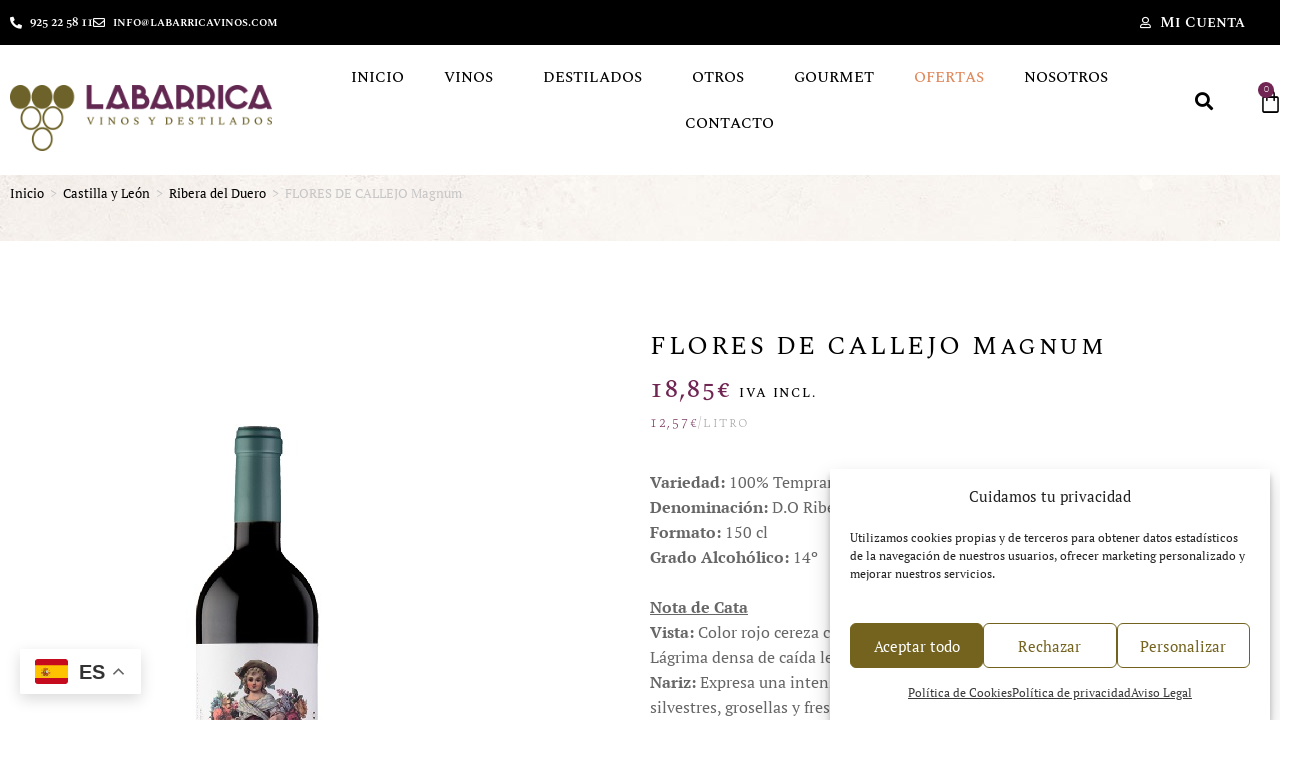

--- FILE ---
content_type: text/html; charset=UTF-8
request_url: https://www.labarricavinos.com/producto/flores-de-callejo-magnum/
body_size: 31501
content:
<!DOCTYPE html>
<html class="html" lang="es">
<head>
	<!-- Google tag (gtag.js) -->
<script type="text/plain" data-service="google-analytics" data-category="statistics" async data-cmplz-src="https://www.googletagmanager.com/gtag/js?id=AW-17727209628"></script>
<script>
  window.dataLayer = window.dataLayer || [];
  function gtag(){dataLayer.push(arguments);}
  gtag('js', new Date());

  gtag('config', 'AW-17727209628');
</script>
	<!-- Event snippet for [6f69] Acción de compra de Google for WooCommerce conversion page -->
<script>
  gtag('event', 'conversion', {
      'send_to': 'AW-17727209628/3RSdCNy_rL8bEJyB_4RC',
      'value': 0.0,
      'currency': 'EUR',
      'transaction_id': ''
  });
</script>


	<meta charset="UTF-8">
	<link rel="profile" href="https://gmpg.org/xfn/11">

	<meta name='robots' content='index, follow, max-image-preview:large, max-snippet:-1, max-video-preview:-1' />
<meta name="viewport" content="width=device-width, initial-scale=1">
	<!-- This site is optimized with the Yoast SEO plugin v26.7 - https://yoast.com/wordpress/plugins/seo/ -->
	<title>FLORES DE CALLEJO Magnum</title>
	<meta name="description" content="Variedad: 100% Tempranillo. Denominación: D.O Ribera del Duero. Formato: 150 cl Grado Alcohólico: 14º   Nota de Cata Vista: Color rojo cereza con borde violáceo. De capa media alta intenso y brillante. Lágrima densa de caída lenta que deja tintada la copa. Nariz: Expresa una intensa fructosidad desde el primer momento. Muchos frutos rojos silvestres, grosellas y fresas, junto a frescas frutas rojas como las cerezas matizadas con toques florales. Al abrirse, aparecen los matices especiados, con una fragante vainilla en contraste con toques de pimienta y cremosos tostados. Todo este conjunto se muestra muy fresco. Boca: Ofrece una entrada vivaz, de medio cuerpo y fresca. A su paso, de textura carnosa, se manifiestan esos taninos golosos, equilibrados y con un agradecido dulzor, buena acidez. Final persistente, algo seco, dejando recuerdos balsámicos y notas torrefactas. Bien estructurado. Maridaje: Recomendado con carnes blancas, embutidos, legumbres, carnes rojas, caza, aperitivos… Temp. de Servicio: 16ºC – 18ºC." />
	<link rel="canonical" href="https://www.labarricavinos.com/producto/flores-de-callejo-magnum/" />
	<meta property="og:locale" content="es_ES" />
	<meta property="og:type" content="article" />
	<meta property="og:title" content="FLORES DE CALLEJO Magnum" />
	<meta property="og:description" content="Variedad: 100% Tempranillo. Denominación: D.O Ribera del Duero. Formato: 150 cl Grado Alcohólico: 14º   Nota de Cata Vista: Color rojo cereza con borde violáceo. De capa media alta intenso y brillante. Lágrima densa de caída lenta que deja tintada la copa. Nariz: Expresa una intensa fructosidad desde el primer momento. Muchos frutos rojos silvestres, grosellas y fresas, junto a frescas frutas rojas como las cerezas matizadas con toques florales. Al abrirse, aparecen los matices especiados, con una fragante vainilla en contraste con toques de pimienta y cremosos tostados. Todo este conjunto se muestra muy fresco. Boca: Ofrece una entrada vivaz, de medio cuerpo y fresca. A su paso, de textura carnosa, se manifiestan esos taninos golosos, equilibrados y con un agradecido dulzor, buena acidez. Final persistente, algo seco, dejando recuerdos balsámicos y notas torrefactas. Bien estructurado. Maridaje: Recomendado con carnes blancas, embutidos, legumbres, carnes rojas, caza, aperitivos… Temp. de Servicio: 16ºC – 18ºC." />
	<meta property="og:url" content="https://www.labarricavinos.com/producto/flores-de-callejo-magnum/" />
	<meta property="og:site_name" content="La Barrica Vinos" />
	<meta property="article:modified_time" content="2024-07-17T16:35:04+00:00" />
	<meta property="og:image" content="https://www.labarricavinos.com/wp-content/uploads/2016/06/FLORES-DE-CALLEJO-1.jpg" />
	<meta property="og:image:width" content="500" />
	<meta property="og:image:height" content="500" />
	<meta property="og:image:type" content="image/jpeg" />
	<meta name="twitter:card" content="summary_large_image" />
	<script type="application/ld+json" class="yoast-schema-graph">{"@context":"https://schema.org","@graph":[{"@type":"WebPage","@id":"https://www.labarricavinos.com/producto/flores-de-callejo-magnum/","url":"https://www.labarricavinos.com/producto/flores-de-callejo-magnum/","name":"FLORES DE CALLEJO Magnum","isPartOf":{"@id":"https://www.labarricavinos.com/#website"},"primaryImageOfPage":{"@id":"https://www.labarricavinos.com/producto/flores-de-callejo-magnum/#primaryimage"},"image":{"@id":"https://www.labarricavinos.com/producto/flores-de-callejo-magnum/#primaryimage"},"thumbnailUrl":"https://www.labarricavinos.com/wp-content/uploads/2016/06/FLORES-DE-CALLEJO-1.jpg","datePublished":"2023-03-22T18:49:52+00:00","dateModified":"2024-07-17T16:35:04+00:00","description":"Variedad: 100% Tempranillo. Denominación: D.O Ribera del Duero. Formato: 150 cl Grado Alcohólico: 14º   Nota de Cata Vista: Color rojo cereza con borde violáceo. De capa media alta intenso y brillante. Lágrima densa de caída lenta que deja tintada la copa. Nariz: Expresa una intensa fructosidad desde el primer momento. Muchos frutos rojos silvestres, grosellas y fresas, junto a frescas frutas rojas como las cerezas matizadas con toques florales. Al abrirse, aparecen los matices especiados, con una fragante vainilla en contraste con toques de pimienta y cremosos tostados. Todo este conjunto se muestra muy fresco. Boca: Ofrece una entrada vivaz, de medio cuerpo y fresca. A su paso, de textura carnosa, se manifiestan esos taninos golosos, equilibrados y con un agradecido dulzor, buena acidez. Final persistente, algo seco, dejando recuerdos balsámicos y notas torrefactas. Bien estructurado. Maridaje: Recomendado con carnes blancas, embutidos, legumbres, carnes rojas, caza, aperitivos… Temp. de Servicio: 16ºC – 18ºC.","breadcrumb":{"@id":"https://www.labarricavinos.com/producto/flores-de-callejo-magnum/#breadcrumb"},"inLanguage":"es","potentialAction":[{"@type":"ReadAction","target":["https://www.labarricavinos.com/producto/flores-de-callejo-magnum/"]}]},{"@type":"ImageObject","inLanguage":"es","@id":"https://www.labarricavinos.com/producto/flores-de-callejo-magnum/#primaryimage","url":"https://www.labarricavinos.com/wp-content/uploads/2016/06/FLORES-DE-CALLEJO-1.jpg","contentUrl":"https://www.labarricavinos.com/wp-content/uploads/2016/06/FLORES-DE-CALLEJO-1.jpg","width":500,"height":500},{"@type":"BreadcrumbList","@id":"https://www.labarricavinos.com/producto/flores-de-callejo-magnum/#breadcrumb","itemListElement":[{"@type":"ListItem","position":1,"name":"Portada","item":"https://www.labarricavinos.com/"},{"@type":"ListItem","position":2,"name":"Tienda","item":"https://www.labarricavinos.com/tienda/"},{"@type":"ListItem","position":3,"name":"FLORES DE CALLEJO Magnum"}]},{"@type":"WebSite","@id":"https://www.labarricavinos.com/#website","url":"https://www.labarricavinos.com/","name":"La Barrica Vinos","description":"Tu Tienda Online de Vinos y Licores","publisher":{"@id":"https://www.labarricavinos.com/#organization"},"potentialAction":[{"@type":"SearchAction","target":{"@type":"EntryPoint","urlTemplate":"https://www.labarricavinos.com/?s={search_term_string}"},"query-input":{"@type":"PropertyValueSpecification","valueRequired":true,"valueName":"search_term_string"}}],"inLanguage":"es"},{"@type":"Organization","@id":"https://www.labarricavinos.com/#organization","name":"La Barrica Vinos","url":"https://www.labarricavinos.com/","logo":{"@type":"ImageObject","inLanguage":"es","@id":"https://www.labarricavinos.com/#/schema/logo/image/","url":"https://www.labarricavinos.com/wp-content/uploads/2022/11/cropped-fav-ico-labarrica-1.png","contentUrl":"https://www.labarricavinos.com/wp-content/uploads/2022/11/cropped-fav-ico-labarrica-1.png","width":512,"height":512,"caption":"La Barrica Vinos"},"image":{"@id":"https://www.labarricavinos.com/#/schema/logo/image/"}}]}</script>
	<!-- / Yoast SEO plugin. -->


<link rel='dns-prefetch' href='//fonts.googleapis.com' />
<link rel="alternate" type="application/rss+xml" title="La Barrica Vinos &raquo; Feed" href="https://www.labarricavinos.com/feed/" />
<link rel="alternate" type="application/rss+xml" title="La Barrica Vinos &raquo; Feed de los comentarios" href="https://www.labarricavinos.com/comments/feed/" />
<link rel="alternate" title="oEmbed (JSON)" type="application/json+oembed" href="https://www.labarricavinos.com/wp-json/oembed/1.0/embed?url=https%3A%2F%2Fwww.labarricavinos.com%2Fproducto%2Fflores-de-callejo-magnum%2F" />
<link rel="alternate" title="oEmbed (XML)" type="text/xml+oembed" href="https://www.labarricavinos.com/wp-json/oembed/1.0/embed?url=https%3A%2F%2Fwww.labarricavinos.com%2Fproducto%2Fflores-de-callejo-magnum%2F&#038;format=xml" />
<style id='wp-img-auto-sizes-contain-inline-css'>
img:is([sizes=auto i],[sizes^="auto," i]){contain-intrinsic-size:3000px 1500px}
/*# sourceURL=wp-img-auto-sizes-contain-inline-css */
</style>
<link rel='stylesheet' id='wp-block-library-css' href='https://www.labarricavinos.com/wp-includes/css/dist/block-library/style.min.css?ver=01b7757d296b7a94cb2dff1aee51d0a5' media='all' />
<style id='wp-block-library-theme-inline-css'>
.wp-block-audio :where(figcaption){color:#555;font-size:13px;text-align:center}.is-dark-theme .wp-block-audio :where(figcaption){color:#ffffffa6}.wp-block-audio{margin:0 0 1em}.wp-block-code{border:1px solid #ccc;border-radius:4px;font-family:Menlo,Consolas,monaco,monospace;padding:.8em 1em}.wp-block-embed :where(figcaption){color:#555;font-size:13px;text-align:center}.is-dark-theme .wp-block-embed :where(figcaption){color:#ffffffa6}.wp-block-embed{margin:0 0 1em}.blocks-gallery-caption{color:#555;font-size:13px;text-align:center}.is-dark-theme .blocks-gallery-caption{color:#ffffffa6}:root :where(.wp-block-image figcaption){color:#555;font-size:13px;text-align:center}.is-dark-theme :root :where(.wp-block-image figcaption){color:#ffffffa6}.wp-block-image{margin:0 0 1em}.wp-block-pullquote{border-bottom:4px solid;border-top:4px solid;color:currentColor;margin-bottom:1.75em}.wp-block-pullquote :where(cite),.wp-block-pullquote :where(footer),.wp-block-pullquote__citation{color:currentColor;font-size:.8125em;font-style:normal;text-transform:uppercase}.wp-block-quote{border-left:.25em solid;margin:0 0 1.75em;padding-left:1em}.wp-block-quote cite,.wp-block-quote footer{color:currentColor;font-size:.8125em;font-style:normal;position:relative}.wp-block-quote:where(.has-text-align-right){border-left:none;border-right:.25em solid;padding-left:0;padding-right:1em}.wp-block-quote:where(.has-text-align-center){border:none;padding-left:0}.wp-block-quote.is-large,.wp-block-quote.is-style-large,.wp-block-quote:where(.is-style-plain){border:none}.wp-block-search .wp-block-search__label{font-weight:700}.wp-block-search__button{border:1px solid #ccc;padding:.375em .625em}:where(.wp-block-group.has-background){padding:1.25em 2.375em}.wp-block-separator.has-css-opacity{opacity:.4}.wp-block-separator{border:none;border-bottom:2px solid;margin-left:auto;margin-right:auto}.wp-block-separator.has-alpha-channel-opacity{opacity:1}.wp-block-separator:not(.is-style-wide):not(.is-style-dots){width:100px}.wp-block-separator.has-background:not(.is-style-dots){border-bottom:none;height:1px}.wp-block-separator.has-background:not(.is-style-wide):not(.is-style-dots){height:2px}.wp-block-table{margin:0 0 1em}.wp-block-table td,.wp-block-table th{word-break:normal}.wp-block-table :where(figcaption){color:#555;font-size:13px;text-align:center}.is-dark-theme .wp-block-table :where(figcaption){color:#ffffffa6}.wp-block-video :where(figcaption){color:#555;font-size:13px;text-align:center}.is-dark-theme .wp-block-video :where(figcaption){color:#ffffffa6}.wp-block-video{margin:0 0 1em}:root :where(.wp-block-template-part.has-background){margin-bottom:0;margin-top:0;padding:1.25em 2.375em}
/*# sourceURL=/wp-includes/css/dist/block-library/theme.min.css */
</style>
<style id='classic-theme-styles-inline-css'>
/*! This file is auto-generated */
.wp-block-button__link{color:#fff;background-color:#32373c;border-radius:9999px;box-shadow:none;text-decoration:none;padding:calc(.667em + 2px) calc(1.333em + 2px);font-size:1.125em}.wp-block-file__button{background:#32373c;color:#fff;text-decoration:none}
/*# sourceURL=/wp-includes/css/classic-themes.min.css */
</style>
<style id='global-styles-inline-css'>
:root{--wp--preset--aspect-ratio--square: 1;--wp--preset--aspect-ratio--4-3: 4/3;--wp--preset--aspect-ratio--3-4: 3/4;--wp--preset--aspect-ratio--3-2: 3/2;--wp--preset--aspect-ratio--2-3: 2/3;--wp--preset--aspect-ratio--16-9: 16/9;--wp--preset--aspect-ratio--9-16: 9/16;--wp--preset--color--black: #000000;--wp--preset--color--cyan-bluish-gray: #abb8c3;--wp--preset--color--white: #ffffff;--wp--preset--color--pale-pink: #f78da7;--wp--preset--color--vivid-red: #cf2e2e;--wp--preset--color--luminous-vivid-orange: #ff6900;--wp--preset--color--luminous-vivid-amber: #fcb900;--wp--preset--color--light-green-cyan: #7bdcb5;--wp--preset--color--vivid-green-cyan: #00d084;--wp--preset--color--pale-cyan-blue: #8ed1fc;--wp--preset--color--vivid-cyan-blue: #0693e3;--wp--preset--color--vivid-purple: #9b51e0;--wp--preset--gradient--vivid-cyan-blue-to-vivid-purple: linear-gradient(135deg,rgb(6,147,227) 0%,rgb(155,81,224) 100%);--wp--preset--gradient--light-green-cyan-to-vivid-green-cyan: linear-gradient(135deg,rgb(122,220,180) 0%,rgb(0,208,130) 100%);--wp--preset--gradient--luminous-vivid-amber-to-luminous-vivid-orange: linear-gradient(135deg,rgb(252,185,0) 0%,rgb(255,105,0) 100%);--wp--preset--gradient--luminous-vivid-orange-to-vivid-red: linear-gradient(135deg,rgb(255,105,0) 0%,rgb(207,46,46) 100%);--wp--preset--gradient--very-light-gray-to-cyan-bluish-gray: linear-gradient(135deg,rgb(238,238,238) 0%,rgb(169,184,195) 100%);--wp--preset--gradient--cool-to-warm-spectrum: linear-gradient(135deg,rgb(74,234,220) 0%,rgb(151,120,209) 20%,rgb(207,42,186) 40%,rgb(238,44,130) 60%,rgb(251,105,98) 80%,rgb(254,248,76) 100%);--wp--preset--gradient--blush-light-purple: linear-gradient(135deg,rgb(255,206,236) 0%,rgb(152,150,240) 100%);--wp--preset--gradient--blush-bordeaux: linear-gradient(135deg,rgb(254,205,165) 0%,rgb(254,45,45) 50%,rgb(107,0,62) 100%);--wp--preset--gradient--luminous-dusk: linear-gradient(135deg,rgb(255,203,112) 0%,rgb(199,81,192) 50%,rgb(65,88,208) 100%);--wp--preset--gradient--pale-ocean: linear-gradient(135deg,rgb(255,245,203) 0%,rgb(182,227,212) 50%,rgb(51,167,181) 100%);--wp--preset--gradient--electric-grass: linear-gradient(135deg,rgb(202,248,128) 0%,rgb(113,206,126) 100%);--wp--preset--gradient--midnight: linear-gradient(135deg,rgb(2,3,129) 0%,rgb(40,116,252) 100%);--wp--preset--font-size--small: 13px;--wp--preset--font-size--medium: 20px;--wp--preset--font-size--large: 36px;--wp--preset--font-size--x-large: 42px;--wp--preset--spacing--20: 0.44rem;--wp--preset--spacing--30: 0.67rem;--wp--preset--spacing--40: 1rem;--wp--preset--spacing--50: 1.5rem;--wp--preset--spacing--60: 2.25rem;--wp--preset--spacing--70: 3.38rem;--wp--preset--spacing--80: 5.06rem;--wp--preset--shadow--natural: 6px 6px 9px rgba(0, 0, 0, 0.2);--wp--preset--shadow--deep: 12px 12px 50px rgba(0, 0, 0, 0.4);--wp--preset--shadow--sharp: 6px 6px 0px rgba(0, 0, 0, 0.2);--wp--preset--shadow--outlined: 6px 6px 0px -3px rgb(255, 255, 255), 6px 6px rgb(0, 0, 0);--wp--preset--shadow--crisp: 6px 6px 0px rgb(0, 0, 0);}:where(.is-layout-flex){gap: 0.5em;}:where(.is-layout-grid){gap: 0.5em;}body .is-layout-flex{display: flex;}.is-layout-flex{flex-wrap: wrap;align-items: center;}.is-layout-flex > :is(*, div){margin: 0;}body .is-layout-grid{display: grid;}.is-layout-grid > :is(*, div){margin: 0;}:where(.wp-block-columns.is-layout-flex){gap: 2em;}:where(.wp-block-columns.is-layout-grid){gap: 2em;}:where(.wp-block-post-template.is-layout-flex){gap: 1.25em;}:where(.wp-block-post-template.is-layout-grid){gap: 1.25em;}.has-black-color{color: var(--wp--preset--color--black) !important;}.has-cyan-bluish-gray-color{color: var(--wp--preset--color--cyan-bluish-gray) !important;}.has-white-color{color: var(--wp--preset--color--white) !important;}.has-pale-pink-color{color: var(--wp--preset--color--pale-pink) !important;}.has-vivid-red-color{color: var(--wp--preset--color--vivid-red) !important;}.has-luminous-vivid-orange-color{color: var(--wp--preset--color--luminous-vivid-orange) !important;}.has-luminous-vivid-amber-color{color: var(--wp--preset--color--luminous-vivid-amber) !important;}.has-light-green-cyan-color{color: var(--wp--preset--color--light-green-cyan) !important;}.has-vivid-green-cyan-color{color: var(--wp--preset--color--vivid-green-cyan) !important;}.has-pale-cyan-blue-color{color: var(--wp--preset--color--pale-cyan-blue) !important;}.has-vivid-cyan-blue-color{color: var(--wp--preset--color--vivid-cyan-blue) !important;}.has-vivid-purple-color{color: var(--wp--preset--color--vivid-purple) !important;}.has-black-background-color{background-color: var(--wp--preset--color--black) !important;}.has-cyan-bluish-gray-background-color{background-color: var(--wp--preset--color--cyan-bluish-gray) !important;}.has-white-background-color{background-color: var(--wp--preset--color--white) !important;}.has-pale-pink-background-color{background-color: var(--wp--preset--color--pale-pink) !important;}.has-vivid-red-background-color{background-color: var(--wp--preset--color--vivid-red) !important;}.has-luminous-vivid-orange-background-color{background-color: var(--wp--preset--color--luminous-vivid-orange) !important;}.has-luminous-vivid-amber-background-color{background-color: var(--wp--preset--color--luminous-vivid-amber) !important;}.has-light-green-cyan-background-color{background-color: var(--wp--preset--color--light-green-cyan) !important;}.has-vivid-green-cyan-background-color{background-color: var(--wp--preset--color--vivid-green-cyan) !important;}.has-pale-cyan-blue-background-color{background-color: var(--wp--preset--color--pale-cyan-blue) !important;}.has-vivid-cyan-blue-background-color{background-color: var(--wp--preset--color--vivid-cyan-blue) !important;}.has-vivid-purple-background-color{background-color: var(--wp--preset--color--vivid-purple) !important;}.has-black-border-color{border-color: var(--wp--preset--color--black) !important;}.has-cyan-bluish-gray-border-color{border-color: var(--wp--preset--color--cyan-bluish-gray) !important;}.has-white-border-color{border-color: var(--wp--preset--color--white) !important;}.has-pale-pink-border-color{border-color: var(--wp--preset--color--pale-pink) !important;}.has-vivid-red-border-color{border-color: var(--wp--preset--color--vivid-red) !important;}.has-luminous-vivid-orange-border-color{border-color: var(--wp--preset--color--luminous-vivid-orange) !important;}.has-luminous-vivid-amber-border-color{border-color: var(--wp--preset--color--luminous-vivid-amber) !important;}.has-light-green-cyan-border-color{border-color: var(--wp--preset--color--light-green-cyan) !important;}.has-vivid-green-cyan-border-color{border-color: var(--wp--preset--color--vivid-green-cyan) !important;}.has-pale-cyan-blue-border-color{border-color: var(--wp--preset--color--pale-cyan-blue) !important;}.has-vivid-cyan-blue-border-color{border-color: var(--wp--preset--color--vivid-cyan-blue) !important;}.has-vivid-purple-border-color{border-color: var(--wp--preset--color--vivid-purple) !important;}.has-vivid-cyan-blue-to-vivid-purple-gradient-background{background: var(--wp--preset--gradient--vivid-cyan-blue-to-vivid-purple) !important;}.has-light-green-cyan-to-vivid-green-cyan-gradient-background{background: var(--wp--preset--gradient--light-green-cyan-to-vivid-green-cyan) !important;}.has-luminous-vivid-amber-to-luminous-vivid-orange-gradient-background{background: var(--wp--preset--gradient--luminous-vivid-amber-to-luminous-vivid-orange) !important;}.has-luminous-vivid-orange-to-vivid-red-gradient-background{background: var(--wp--preset--gradient--luminous-vivid-orange-to-vivid-red) !important;}.has-very-light-gray-to-cyan-bluish-gray-gradient-background{background: var(--wp--preset--gradient--very-light-gray-to-cyan-bluish-gray) !important;}.has-cool-to-warm-spectrum-gradient-background{background: var(--wp--preset--gradient--cool-to-warm-spectrum) !important;}.has-blush-light-purple-gradient-background{background: var(--wp--preset--gradient--blush-light-purple) !important;}.has-blush-bordeaux-gradient-background{background: var(--wp--preset--gradient--blush-bordeaux) !important;}.has-luminous-dusk-gradient-background{background: var(--wp--preset--gradient--luminous-dusk) !important;}.has-pale-ocean-gradient-background{background: var(--wp--preset--gradient--pale-ocean) !important;}.has-electric-grass-gradient-background{background: var(--wp--preset--gradient--electric-grass) !important;}.has-midnight-gradient-background{background: var(--wp--preset--gradient--midnight) !important;}.has-small-font-size{font-size: var(--wp--preset--font-size--small) !important;}.has-medium-font-size{font-size: var(--wp--preset--font-size--medium) !important;}.has-large-font-size{font-size: var(--wp--preset--font-size--large) !important;}.has-x-large-font-size{font-size: var(--wp--preset--font-size--x-large) !important;}
:where(.wp-block-post-template.is-layout-flex){gap: 1.25em;}:where(.wp-block-post-template.is-layout-grid){gap: 1.25em;}
:where(.wp-block-term-template.is-layout-flex){gap: 1.25em;}:where(.wp-block-term-template.is-layout-grid){gap: 1.25em;}
:where(.wp-block-columns.is-layout-flex){gap: 2em;}:where(.wp-block-columns.is-layout-grid){gap: 2em;}
:root :where(.wp-block-pullquote){font-size: 1.5em;line-height: 1.6;}
/*# sourceURL=global-styles-inline-css */
</style>
<link rel='stylesheet' id='photoswipe-css' href='https://www.labarricavinos.com/wp-content/plugins/woocommerce/assets/css/photoswipe/photoswipe.min.css?ver=10.4.3' media='all' />
<link rel='stylesheet' id='photoswipe-default-skin-css' href='https://www.labarricavinos.com/wp-content/plugins/woocommerce/assets/css/photoswipe/default-skin/default-skin.min.css?ver=10.4.3' media='all' />
<style id='woocommerce-inline-inline-css'>
.woocommerce form .form-row .required { visibility: visible; }
/*# sourceURL=woocommerce-inline-inline-css */
</style>
<link rel='stylesheet' id='cmplz-general-css' href='https://www.labarricavinos.com/wp-content/plugins/complianz-gdpr/assets/css/cookieblocker.min.css?ver=1768496794' media='all' />
<link rel='stylesheet' id='oceanwp-woo-mini-cart-css' href='https://www.labarricavinos.com/wp-content/themes/oceanwp/assets/css/woo/woo-mini-cart.min.css?ver=01b7757d296b7a94cb2dff1aee51d0a5' media='all' />
<link rel='stylesheet' id='font-awesome-css' href='https://www.labarricavinos.com/wp-content/themes/oceanwp/assets/fonts/fontawesome/css/all.min.css?ver=6.7.2' media='all' />
<link rel='stylesheet' id='simple-line-icons-css' href='https://www.labarricavinos.com/wp-content/themes/oceanwp/assets/css/third/simple-line-icons.min.css?ver=2.4.0' media='all' />
<link rel='stylesheet' id='oceanwp-style-css' href='https://www.labarricavinos.com/wp-content/themes/oceanwp/assets/css/style.min.css?ver=3.3.6.1669012326' media='all' />
<link data-service="google-fonts" data-category="marketing" rel='lazystyle' id='oceanwp-google-font-pt-serif-css' data-data-lzhref='//fonts.googleapis.com/css?family=PT+Serif%3A100%2C200%2C300%2C400%2C500%2C600%2C700%2C800%2C900%2C100i%2C200i%2C300i%2C400i%2C500i%2C600i%2C700i%2C800i%2C900i&#038;subset=latin&#038;display=swap&#038;ver=6.9' media='all' />
<link rel='stylesheet' id='elementor-frontend-css' href='https://www.labarricavinos.com/wp-content/uploads/elementor/css/custom-frontend.min.css?ver=1768592605' media='all' />
<link rel='stylesheet' id='widget-icon-list-css' href='https://www.labarricavinos.com/wp-content/uploads/elementor/css/custom-widget-icon-list.min.css?ver=1768592605' media='all' />
<link rel='stylesheet' id='widget-nav-menu-css' href='https://www.labarricavinos.com/wp-content/uploads/elementor/css/custom-pro-widget-nav-menu.min.css?ver=1768592605' media='all' />
<link rel='stylesheet' id='widget-image-css' href='https://www.labarricavinos.com/wp-content/plugins/elementor/assets/css/widget-image.min.css?ver=3.34.1' media='all' />
<link rel='stylesheet' id='widget-search-form-css' href='https://www.labarricavinos.com/wp-content/plugins/elementor-pro/assets/css/widget-search-form.min.css?ver=3.34.0' media='all' />
<link rel='stylesheet' id='elementor-icons-shared-0-css' href='https://www.labarricavinos.com/wp-content/plugins/elementor/assets/lib/font-awesome/css/fontawesome.min.css?ver=5.15.3' media='all' />
<link rel='stylesheet' id='elementor-icons-fa-solid-css' href='https://www.labarricavinos.com/wp-content/plugins/elementor/assets/lib/font-awesome/css/solid.min.css?ver=5.15.3' media='all' />
<link rel='stylesheet' id='widget-woocommerce-menu-cart-css' href='https://www.labarricavinos.com/wp-content/uploads/elementor/css/custom-pro-widget-woocommerce-menu-cart.min.css?ver=1768592605' media='all' />
<link rel='stylesheet' id='widget-spacer-css' href='https://www.labarricavinos.com/wp-content/plugins/elementor/assets/css/widget-spacer.min.css?ver=3.34.1' media='all' />
<link rel='stylesheet' id='widget-icon-box-css' href='https://www.labarricavinos.com/wp-content/uploads/elementor/css/custom-widget-icon-box.min.css?ver=1768592605' media='all' />
<link rel='stylesheet' id='pafe-29453-css' href='https://www.labarricavinos.com/wp-content/uploads/premium-addons-elementor/pafe-29453.css?ver=1721241304' media='all' />
<link rel='stylesheet' id='widget-woocommerce-product-images-css' href='https://www.labarricavinos.com/wp-content/plugins/elementor-pro/assets/css/widget-woocommerce-product-images.min.css?ver=3.34.0' media='all' />
<link rel='stylesheet' id='widget-heading-css' href='https://www.labarricavinos.com/wp-content/plugins/elementor/assets/css/widget-heading.min.css?ver=3.34.1' media='all' />
<link rel='stylesheet' id='widget-woocommerce-product-price-css' href='https://www.labarricavinos.com/wp-content/plugins/elementor-pro/assets/css/widget-woocommerce-product-price.min.css?ver=3.34.0' media='all' />
<link rel='stylesheet' id='widget-woocommerce-product-add-to-cart-css' href='https://www.labarricavinos.com/wp-content/uploads/elementor/css/custom-pro-widget-woocommerce-product-add-to-cart.min.css?ver=1768592605' media='all' />
<link rel='stylesheet' id='widget-woocommerce-product-additional-information-css' href='https://www.labarricavinos.com/wp-content/plugins/elementor-pro/assets/css/widget-woocommerce-product-additional-information.min.css?ver=3.34.0' media='all' />
<link rel='stylesheet' id='widget-divider-css' href='https://www.labarricavinos.com/wp-content/plugins/elementor/assets/css/widget-divider.min.css?ver=3.34.1' media='all' />
<link rel='stylesheet' id='widget-share-buttons-css' href='https://www.labarricavinos.com/wp-content/plugins/elementor-pro/assets/css/widget-share-buttons.min.css?ver=3.34.0' media='all' />
<link rel='stylesheet' id='e-apple-webkit-css' href='https://www.labarricavinos.com/wp-content/uploads/elementor/css/custom-apple-webkit.min.css?ver=1768592605' media='all' />
<link rel='stylesheet' id='elementor-icons-fa-brands-css' href='https://www.labarricavinos.com/wp-content/plugins/elementor/assets/lib/font-awesome/css/brands.min.css?ver=5.15.3' media='all' />
<link rel='stylesheet' id='pa-glass-css' href='https://www.labarricavinos.com/wp-content/plugins/premium-addons-for-elementor/assets/frontend/min-css/liquid-glass.min.css?ver=4.11.64' media='all' />
<link rel='stylesheet' id='pa-slick-css' href='https://www.labarricavinos.com/wp-content/plugins/premium-addons-for-elementor/assets/frontend/min-css/slick.min.css?ver=4.11.64' media='all' />
<link rel='stylesheet' id='font-awesome-5-all-css' href='https://www.labarricavinos.com/wp-content/plugins/elementor/assets/lib/font-awesome/css/all.min.css?ver=4.11.64' media='all' />
<link rel='stylesheet' id='elementor-icons-css' href='https://www.labarricavinos.com/wp-content/plugins/elementor/assets/lib/eicons/css/elementor-icons.min.css?ver=5.45.0' media='all' />
<link rel='stylesheet' id='elementor-post-21923-css' href='https://www.labarricavinos.com/wp-content/uploads/elementor/css/post-21923.css?ver=1768592606' media='all' />
<link rel='stylesheet' id='font-awesome-4-shim-css' href='https://www.labarricavinos.com/wp-content/plugins/elementor/assets/lib/font-awesome/css/v4-shims.min.css?ver=3.34.1' media='all' />
<link rel='stylesheet' id='she-header-style-css' href='https://www.labarricavinos.com/wp-content/plugins/sticky-header-effects-for-elementor/assets/css/she-header-style.css?ver=2.1.6' media='all' />
<link rel='stylesheet' id='elementor-post-21974-css' href='https://www.labarricavinos.com/wp-content/uploads/elementor/css/post-21974.css?ver=1768592606' media='all' />
<link rel='stylesheet' id='elementor-post-21963-css' href='https://www.labarricavinos.com/wp-content/uploads/elementor/css/post-21963.css?ver=1768592606' media='all' />
<link rel='stylesheet' id='elementor-post-29453-css' href='https://www.labarricavinos.com/wp-content/uploads/elementor/css/post-29453.css?ver=1768592614' media='all' />
<link rel='stylesheet' id='oceanwp-woocommerce-css' href='https://www.labarricavinos.com/wp-content/themes/oceanwp/assets/css/woo/woocommerce.min.css?ver=01b7757d296b7a94cb2dff1aee51d0a5' media='all' />
<link rel='stylesheet' id='oceanwp-woo-star-font-css' href='https://www.labarricavinos.com/wp-content/themes/oceanwp/assets/css/woo/woo-star-font.min.css?ver=01b7757d296b7a94cb2dff1aee51d0a5' media='all' />
<link rel='stylesheet' id='oceanwp-woo-floating-bar-css' href='https://www.labarricavinos.com/wp-content/themes/oceanwp/assets/css/woo/woo-floating-bar.min.css?ver=01b7757d296b7a94cb2dff1aee51d0a5' media='all' />
<link rel='stylesheet' id='oe-widgets-style-css' href='https://www.labarricavinos.com/wp-content/plugins/ocean-extra/assets/css/widgets.css?ver=01b7757d296b7a94cb2dff1aee51d0a5' media='all' />
<link rel='stylesheet' id='elementor-gf-local-spectralsc-css' href='https://www.labarricavinos.com/wp-content/uploads/elementor/google-fonts/css/spectralsc.css?ver=1743522111' media='all' />
<link rel='stylesheet' id='elementor-gf-local-ptserif-css' href='https://www.labarricavinos.com/wp-content/uploads/elementor/google-fonts/css/ptserif.css?ver=1743522101' media='all' />
<link rel='stylesheet' id='elementor-icons-fa-regular-css' href='https://www.labarricavinos.com/wp-content/plugins/elementor/assets/lib/font-awesome/css/regular.min.css?ver=5.15.3' media='all' />
<script src="https://www.labarricavinos.com/wp-includes/js/jquery/jquery.min.js?ver=3.7.1" id="jquery-core-js"></script>
<script src="https://www.labarricavinos.com/wp-includes/js/jquery/jquery-migrate.min.js?ver=3.4.1" id="jquery-migrate-js"></script>
<script src="https://www.labarricavinos.com/wp-content/plugins/woocommerce/assets/js/jquery-blockui/jquery.blockUI.min.js?ver=2.7.0-wc.10.4.3" id="wc-jquery-blockui-js" defer data-wp-strategy="defer"></script>
<script id="wc-add-to-cart-js-extra">
var wc_add_to_cart_params = {"ajax_url":"/wp-admin/admin-ajax.php","wc_ajax_url":"/?wc-ajax=%%endpoint%%","i18n_view_cart":"Ver carrito","cart_url":"https://www.labarricavinos.com/carro/","is_cart":"","cart_redirect_after_add":"no"};
//# sourceURL=wc-add-to-cart-js-extra
</script>
<script src="https://www.labarricavinos.com/wp-content/plugins/woocommerce/assets/js/frontend/add-to-cart.min.js?ver=10.4.3" id="wc-add-to-cart-js" defer data-wp-strategy="defer"></script>
<script src="https://www.labarricavinos.com/wp-content/plugins/woocommerce/assets/js/zoom/jquery.zoom.min.js?ver=1.7.21-wc.10.4.3" id="wc-zoom-js" defer data-wp-strategy="defer"></script>
<script src="https://www.labarricavinos.com/wp-content/plugins/woocommerce/assets/js/flexslider/jquery.flexslider.min.js?ver=2.7.2-wc.10.4.3" id="wc-flexslider-js" defer data-wp-strategy="defer"></script>
<script src="https://www.labarricavinos.com/wp-content/plugins/woocommerce/assets/js/photoswipe/photoswipe.min.js?ver=4.1.1-wc.10.4.3" id="wc-photoswipe-js" defer data-wp-strategy="defer"></script>
<script src="https://www.labarricavinos.com/wp-content/plugins/woocommerce/assets/js/photoswipe/photoswipe-ui-default.min.js?ver=4.1.1-wc.10.4.3" id="wc-photoswipe-ui-default-js" defer data-wp-strategy="defer"></script>
<script id="wc-single-product-js-extra">
var wc_single_product_params = {"i18n_required_rating_text":"Por favor elige una puntuaci\u00f3n","i18n_rating_options":["1 de 5 estrellas","2 de 5 estrellas","3 de 5 estrellas","4 de 5 estrellas","5 de 5 estrellas"],"i18n_product_gallery_trigger_text":"Ver galer\u00eda de im\u00e1genes a pantalla completa","review_rating_required":"yes","flexslider":{"rtl":false,"animation":"slide","smoothHeight":true,"directionNav":false,"controlNav":"thumbnails","slideshow":false,"animationSpeed":500,"animationLoop":false,"allowOneSlide":false},"zoom_enabled":"1","zoom_options":[],"photoswipe_enabled":"1","photoswipe_options":{"shareEl":false,"closeOnScroll":false,"history":false,"hideAnimationDuration":0,"showAnimationDuration":0},"flexslider_enabled":"1"};
//# sourceURL=wc-single-product-js-extra
</script>
<script src="https://www.labarricavinos.com/wp-content/plugins/woocommerce/assets/js/frontend/single-product.min.js?ver=10.4.3" id="wc-single-product-js" defer data-wp-strategy="defer"></script>
<script src="https://www.labarricavinos.com/wp-content/plugins/woocommerce/assets/js/js-cookie/js.cookie.min.js?ver=2.1.4-wc.10.4.3" id="wc-js-cookie-js" defer data-wp-strategy="defer"></script>
<script id="woocommerce-js-extra">
var woocommerce_params = {"ajax_url":"/wp-admin/admin-ajax.php","wc_ajax_url":"/?wc-ajax=%%endpoint%%","i18n_password_show":"Mostrar contrase\u00f1a","i18n_password_hide":"Ocultar contrase\u00f1a"};
//# sourceURL=woocommerce-js-extra
</script>
<script src="https://www.labarricavinos.com/wp-content/plugins/woocommerce/assets/js/frontend/woocommerce.min.js?ver=10.4.3" id="woocommerce-js" defer data-wp-strategy="defer"></script>
<script src="https://www.labarricavinos.com/wp-content/plugins/elementor/assets/lib/font-awesome/js/v4-shims.min.js?ver=3.34.1" id="font-awesome-4-shim-js"></script>
<script src="https://www.labarricavinos.com/wp-content/plugins/sticky-header-effects-for-elementor/assets/js/she-header.js?ver=2.1.6" id="she-header-js"></script>
<script id="wc-cart-fragments-js-extra">
var wc_cart_fragments_params = {"ajax_url":"/wp-admin/admin-ajax.php","wc_ajax_url":"/?wc-ajax=%%endpoint%%","cart_hash_key":"wc_cart_hash_498b0d3115bba86fb28734b055a1851b","fragment_name":"wc_fragments_498b0d3115bba86fb28734b055a1851b","request_timeout":"5000"};
//# sourceURL=wc-cart-fragments-js-extra
</script>
<script src="https://www.labarricavinos.com/wp-content/plugins/woocommerce/assets/js/frontend/cart-fragments.min.js?ver=10.4.3" id="wc-cart-fragments-js" defer data-wp-strategy="defer"></script>
<link rel="https://api.w.org/" href="https://www.labarricavinos.com/wp-json/" /><link rel="alternate" title="JSON" type="application/json" href="https://www.labarricavinos.com/wp-json/wp/v2/product/27108" /><link rel="EditURI" type="application/rsd+xml" title="RSD" href="https://www.labarricavinos.com/xmlrpc.php?rsd" />
<!-- Google tag (gtag.js) -->
<script type="text/plain" data-service="google-analytics" data-category="statistics" async data-cmplz-src="https://www.googletagmanager.com/gtag/js?id=G-1C6FKLMJFR"></script>
<script>
  window.dataLayer = window.dataLayer || [];
  function gtag(){dataLayer.push(arguments);}
  gtag('js', new Date());

  gtag('config', 'G-1C6FKLMJFR');
</script>
<!-- Google Tag Manager -->
<script>(function(w,d,s,l,i){w[l]=w[l]||[];w[l].push({'gtm.start':
new Date().getTime(),event:'gtm.js'});var f=d.getElementsByTagName(s)[0],
j=d.createElement(s),dl=l!='dataLayer'?'&l='+l:'';j.async=true;j.src=
'https://www.googletagmanager.com/gtm.js?id='+i+dl;f.parentNode.insertBefore(j,f);
})(window,document,'script','dataLayer','GTM-KT9PXXS4');</script>
<!-- End Google Tag Manager -->			<style>.cmplz-hidden {
					display: none !important;
				}</style><!-- Google site verification - Google for WooCommerce -->
<meta name="google-site-verification" content="fHA3bQ0Tf9_x96zNsZxrxuFVj6MqBiE9F9fV8V3L-k8" />
	<noscript><style>.woocommerce-product-gallery{ opacity: 1 !important; }</style></noscript>
	<meta name="generator" content="Elementor 3.34.1; features: additional_custom_breakpoints; settings: css_print_method-external, google_font-enabled, font_display-swap">
<!-- Google tag (gtag.js) -->
<script type="text/plain" data-service="google-analytics" data-category="statistics" async data-cmplz-src="https://www.googletagmanager.com/gtag/js?id=G-G29D1PW1HZ"></script>
<script>
  window.dataLayer = window.dataLayer || [];
  function gtag(){dataLayer.push(arguments);}
  gtag('js', new Date());

  gtag('config', 'G-G29D1PW1HZ');
</script>
<link rel="icon" href="https://www.labarricavinos.com/wp-content/uploads/2022/11/cropped-fav-ico-labarrica-1-32x32.png" sizes="32x32" />
<link rel="icon" href="https://www.labarricavinos.com/wp-content/uploads/2022/11/cropped-fav-ico-labarrica-1-192x192.png" sizes="192x192" />
<link rel="apple-touch-icon" href="https://www.labarricavinos.com/wp-content/uploads/2022/11/cropped-fav-ico-labarrica-1-180x180.png" />
<meta name="msapplication-TileImage" content="https://www.labarricavinos.com/wp-content/uploads/2022/11/cropped-fav-ico-labarrica-1-270x270.png" />
		<style id="wp-custom-css">
			a:focus{outline:none !important}.woocommerce table.shop_attributes th{color:#73631f;font-weight:bold;font-weight:300;text-align:left;border-right:0 solid #e4e4e4;border-bottom:1px solid #e4e4e4;padding:5px 0;text-align:left;margin:0;text-transform:none;font-size:16px}.single .entry-title{padding:0 0 0;border-bottom:0}.woocommerce div.product p.stock{display:none}.woocommerce-checkout form.checkout{font-family:serif;font-size:15px}a.woocommerce-privacy-policy-link{text-decoration:underline;font-weight:bold}.woocommerce-price-suffix{font-size:50%}.woocommerce-product-gallery__trigger{display:none !important}.woocommerce div.product .product_title{margin:20px 0 1px}.product_meta{border-top:0 solid;border-bottom:0 solid;padding:0 0;color:#787878;margin-top:20px}.woocommerce .related.products{margin-top:200px}.elementor-kit-21923 input:not([type="button"]):not([type="submit"]),.elementor-kit-21923 textarea,.elementor-kit-21923 .elementor-field-textual{color:#666666;border-style:solid;border-color:#EDEDED;padding:6px 15px 6px 15px}.precio-unidad{color:#A2A0A0;font-weight:100;text-transform:none;font-size:14px}.woocommerce ul.products li.product .woo-entry-inner li:last-child{margin-top:-19px}/** Global */input[type="checkbox"]{padding:0 !important;width:26px;height:26px}input[type="checkbox"]:checked::before{width:26px;line-height:26px}/** Checkout */.woocommerce .woocommerce-checkout h3#ship-to-different-address label{display:flex;align-items:center;gap:10px;font-size:1.1em;font-weight:bold;color:black}.elementor-menu-cart__toggle .elementor-button{background-color:var(--e-global-color-FFFFFF00) !important}		</style>
		<!-- OceanWP CSS -->
<style type="text/css">
/* Colors */.woocommerce-MyAccount-navigation ul li a:before,.woocommerce-checkout .woocommerce-info a,.woocommerce-checkout #payment ul.payment_methods .wc_payment_method>input[type=radio]:first-child:checked+label:before,.woocommerce-checkout #payment .payment_method_paypal .about_paypal,.woocommerce ul.products li.product li.category a:hover,.woocommerce ul.products li.product .button:hover,.woocommerce ul.products li.product .product-inner .added_to_cart:hover,.product_meta .posted_in a:hover,.product_meta .tagged_as a:hover,.woocommerce div.product .woocommerce-tabs ul.tabs li a:hover,.woocommerce div.product .woocommerce-tabs ul.tabs li.active a,.woocommerce .oceanwp-grid-list a.active,.woocommerce .oceanwp-grid-list a:hover,.woocommerce .oceanwp-off-canvas-filter:hover,.widget_shopping_cart ul.cart_list li .owp-grid-wrap .owp-grid a.remove:hover,.widget_product_categories li a:hover ~ .count,.widget_layered_nav li a:hover ~ .count,.woocommerce ul.products li.product:not(.product-category) .woo-entry-buttons li a:hover,a:hover,a.light:hover,.theme-heading .text::before,.theme-heading .text::after,#top-bar-content >a:hover,#top-bar-social li.oceanwp-email a:hover,#site-navigation-wrap .dropdown-menu >li >a:hover,#site-header.medium-header #medium-searchform button:hover,.oceanwp-mobile-menu-icon a:hover,.blog-entry.post .blog-entry-header .entry-title a:hover,.blog-entry.post .blog-entry-readmore a:hover,.blog-entry.thumbnail-entry .blog-entry-category a,ul.meta li a:hover,.dropcap,.single nav.post-navigation .nav-links .title,body .related-post-title a:hover,body #wp-calendar caption,body .contact-info-widget.default i,body .contact-info-widget.big-icons i,body .custom-links-widget .oceanwp-custom-links li a:hover,body .custom-links-widget .oceanwp-custom-links li a:hover:before,body .posts-thumbnails-widget li a:hover,body .social-widget li.oceanwp-email a:hover,.comment-author .comment-meta .comment-reply-link,#respond #cancel-comment-reply-link:hover,#footer-widgets .footer-box a:hover,#footer-bottom a:hover,#footer-bottom #footer-bottom-menu a:hover,.sidr a:hover,.sidr-class-dropdown-toggle:hover,.sidr-class-menu-item-has-children.active >a,.sidr-class-menu-item-has-children.active >a >.sidr-class-dropdown-toggle,input[type=checkbox]:checked:before{color:#000000}.woocommerce .oceanwp-grid-list a.active .owp-icon use,.woocommerce .oceanwp-grid-list a:hover .owp-icon use,.single nav.post-navigation .nav-links .title .owp-icon use,.blog-entry.post .blog-entry-readmore a:hover .owp-icon use,body .contact-info-widget.default .owp-icon use,body .contact-info-widget.big-icons .owp-icon use{stroke:#000000}.woocommerce div.product div.images .open-image,.wcmenucart-details.count,.woocommerce-message a,.woocommerce-error a,.woocommerce-info a,.woocommerce .widget_price_filter .ui-slider .ui-slider-handle,.woocommerce .widget_price_filter .ui-slider .ui-slider-range,.owp-product-nav li a.owp-nav-link:hover,.woocommerce div.product.owp-tabs-layout-vertical .woocommerce-tabs ul.tabs li a:after,.woocommerce .widget_product_categories li.current-cat >a ~ .count,.woocommerce .widget_product_categories li.current-cat >a:before,.woocommerce .widget_layered_nav li.chosen a ~ .count,.woocommerce .widget_layered_nav li.chosen a:before,#owp-checkout-timeline .active .timeline-wrapper,.bag-style:hover .wcmenucart-cart-icon .wcmenucart-count,.show-cart .wcmenucart-cart-icon .wcmenucart-count,.woocommerce ul.products li.product:not(.product-category) .image-wrap .button,input[type="button"],input[type="reset"],input[type="submit"],button[type="submit"],.button,#site-navigation-wrap .dropdown-menu >li.btn >a >span,.thumbnail:hover i,.thumbnail:hover .link-post-svg-icon,.post-quote-content,.omw-modal .omw-close-modal,body .contact-info-widget.big-icons li:hover i,body .contact-info-widget.big-icons li:hover .owp-icon,body div.wpforms-container-full .wpforms-form input[type=submit],body div.wpforms-container-full .wpforms-form button[type=submit],body div.wpforms-container-full .wpforms-form .wpforms-page-button,.woocommerce-cart .wp-element-button,.woocommerce-checkout .wp-element-button,.wp-block-button__link{background-color:#000000}.current-shop-items-dropdown{border-top-color:#000000}.woocommerce div.product .woocommerce-tabs ul.tabs li.active a{border-bottom-color:#000000}.wcmenucart-details.count:before{border-color:#000000}.woocommerce ul.products li.product .button:hover{border-color:#000000}.woocommerce ul.products li.product .product-inner .added_to_cart:hover{border-color:#000000}.woocommerce div.product .woocommerce-tabs ul.tabs li.active a{border-color:#000000}.woocommerce .oceanwp-grid-list a.active{border-color:#000000}.woocommerce .oceanwp-grid-list a:hover{border-color:#000000}.woocommerce .oceanwp-off-canvas-filter:hover{border-color:#000000}.owp-product-nav li a.owp-nav-link:hover{border-color:#000000}.widget_shopping_cart_content .buttons .button:first-child:hover{border-color:#000000}.widget_shopping_cart ul.cart_list li .owp-grid-wrap .owp-grid a.remove:hover{border-color:#000000}.widget_product_categories li a:hover ~ .count{border-color:#000000}.woocommerce .widget_product_categories li.current-cat >a ~ .count{border-color:#000000}.woocommerce .widget_product_categories li.current-cat >a:before{border-color:#000000}.widget_layered_nav li a:hover ~ .count{border-color:#000000}.woocommerce .widget_layered_nav li.chosen a ~ .count{border-color:#000000}.woocommerce .widget_layered_nav li.chosen a:before{border-color:#000000}#owp-checkout-timeline.arrow .active .timeline-wrapper:before{border-top-color:#000000;border-bottom-color:#000000}#owp-checkout-timeline.arrow .active .timeline-wrapper:after{border-left-color:#000000;border-right-color:#000000}.bag-style:hover .wcmenucart-cart-icon .wcmenucart-count{border-color:#000000}.bag-style:hover .wcmenucart-cart-icon .wcmenucart-count:after{border-color:#000000}.show-cart .wcmenucart-cart-icon .wcmenucart-count{border-color:#000000}.show-cart .wcmenucart-cart-icon .wcmenucart-count:after{border-color:#000000}.woocommerce ul.products li.product:not(.product-category) .woo-product-gallery .active a{border-color:#000000}.woocommerce ul.products li.product:not(.product-category) .woo-product-gallery a:hover{border-color:#000000}.widget-title{border-color:#000000}blockquote{border-color:#000000}.wp-block-quote{border-color:#000000}#searchform-dropdown{border-color:#000000}.dropdown-menu .sub-menu{border-color:#000000}.blog-entry.large-entry .blog-entry-readmore a:hover{border-color:#000000}.oceanwp-newsletter-form-wrap input[type="email"]:focus{border-color:#000000}.social-widget li.oceanwp-email a:hover{border-color:#000000}#respond #cancel-comment-reply-link:hover{border-color:#000000}body .contact-info-widget.big-icons li:hover i{border-color:#000000}body .contact-info-widget.big-icons li:hover .owp-icon{border-color:#000000}#footer-widgets .oceanwp-newsletter-form-wrap input[type="email"]:focus{border-color:#000000}.woocommerce div.product div.images .open-image:hover,.woocommerce-error a:hover,.woocommerce-info a:hover,.woocommerce-message a:hover,.woocommerce-message a:focus,.woocommerce .button:focus,.woocommerce ul.products li.product:not(.product-category) .image-wrap .button:hover,input[type="button"]:hover,input[type="reset"]:hover,input[type="submit"]:hover,button[type="submit"]:hover,input[type="button"]:focus,input[type="reset"]:focus,input[type="submit"]:focus,button[type="submit"]:focus,.button:hover,.button:focus,#site-navigation-wrap .dropdown-menu >li.btn >a:hover >span,.post-quote-author,.omw-modal .omw-close-modal:hover,body div.wpforms-container-full .wpforms-form input[type=submit]:hover,body div.wpforms-container-full .wpforms-form button[type=submit]:hover,body div.wpforms-container-full .wpforms-form .wpforms-page-button:hover,.woocommerce-cart .wp-element-button:hover,.woocommerce-checkout .wp-element-button:hover,.wp-block-button__link:hover{background-color:#000000}.woocommerce table.shop_table,.woocommerce table.shop_table td,.woocommerce-cart .cart-collaterals .cart_totals tr td,.woocommerce-cart .cart-collaterals .cart_totals tr th,.woocommerce table.shop_table tth,.woocommerce table.shop_table tfoot td,.woocommerce table.shop_table tfoot th,.woocommerce .order_details,.woocommerce .shop_table.order_details tfoot th,.woocommerce .shop_table.customer_details th,.woocommerce .cart-collaterals .cross-sells,.woocommerce-page .cart-collaterals .cross-sells,.woocommerce .cart-collaterals .cart_totals,.woocommerce-page .cart-collaterals .cart_totals,.woocommerce .cart-collaterals h2,.woocommerce .cart-collaterals h2,.woocommerce .cart-collaterals h2,.woocommerce-cart .cart-collaterals .cart_totals .order-total th,.woocommerce-cart .cart-collaterals .cart_totals .order-total td,.woocommerce ul.order_details,.woocommerce .shop_table.order_details tfoot th,.woocommerce .shop_table.customer_details th,.woocommerce .woocommerce-checkout #customer_details h3,.woocommerce .woocommerce-checkout h3#order_review_heading,.woocommerce-checkout #payment ul.payment_methods,.woocommerce-checkout form.login,.woocommerce-checkout form.checkout_coupon,.woocommerce-checkout-review-order-table tfoot th,.woocommerce-checkout #payment,.woocommerce ul.order_details,.woocommerce #customer_login >div,.woocommerce .col-1.address,.woocommerce .col-2.address,.woocommerce-checkout .woocommerce-info,.woocommerce div.product form.cart,.product_meta,.woocommerce div.product .woocommerce-tabs ul.tabs,.woocommerce #reviews #comments ol.commentlist li .comment_container,p.stars span a,.woocommerce ul.product_list_widget li,.woocommerce .widget_shopping_cart .cart_list li,.woocommerce.widget_shopping_cart .cart_list li,.woocommerce ul.product_list_widget li:first-child,.woocommerce .widget_shopping_cart .cart_list li:first-child,.woocommerce.widget_shopping_cart .cart_list li:first-child,.widget_product_categories li a,.woocommerce .oceanwp-toolbar,.woocommerce .products.list .product,table th,table td,hr,.content-area,body.content-left-sidebar #content-wrap .content-area,.content-left-sidebar .content-area,#top-bar-wrap,#site-header,#site-header.top-header #search-toggle,.dropdown-menu ul li,.centered-minimal-page-header,.blog-entry.post,.blog-entry.grid-entry .blog-entry-inner,.blog-entry.thumbnail-entry .blog-entry-bottom,.single-post .entry-title,.single .entry-share-wrap .entry-share,.single .entry-share,.single .entry-share ul li a,.single nav.post-navigation,.single nav.post-navigation .nav-links .nav-previous,#author-bio,#author-bio .author-bio-avatar,#author-bio .author-bio-social li a,#related-posts,#comments,.comment-body,#respond #cancel-comment-reply-link,#blog-entries .type-page,.page-numbers a,.page-numbers span:not(.elementor-screen-only),.page-links span,body #wp-calendar caption,body #wp-calendar th,body #wp-calendar tbody,body .contact-info-widget.default i,body .contact-info-widget.big-icons i,body .contact-info-widget.big-icons .owp-icon,body .contact-info-widget.default .owp-icon,body .posts-thumbnails-widget li,body .tagcloud a{border-color:#ffffff}a{color:#000000}a .owp-icon use{stroke:#000000}a:hover{color:#000000}a:hover .owp-icon use{stroke:#000000}.boxed-layout{background-color:#ffffff}body .theme-button,body input[type="submit"],body button[type="submit"],body button,body .button,body div.wpforms-container-full .wpforms-form input[type=submit],body div.wpforms-container-full .wpforms-form button[type=submit],body div.wpforms-container-full .wpforms-form .wpforms-page-button,.woocommerce-cart .wp-element-button,.woocommerce-checkout .wp-element-button,.wp-block-button__link{background-color:#c8693a}body .theme-button:hover,body input[type="submit"]:hover,body button[type="submit"]:hover,body button:hover,body .button:hover,body div.wpforms-container-full .wpforms-form input[type=submit]:hover,body div.wpforms-container-full .wpforms-form input[type=submit]:active,body div.wpforms-container-full .wpforms-form button[type=submit]:hover,body div.wpforms-container-full .wpforms-form button[type=submit]:active,body div.wpforms-container-full .wpforms-form .wpforms-page-button:hover,body div.wpforms-container-full .wpforms-form .wpforms-page-button:active,.woocommerce-cart .wp-element-button:hover,.woocommerce-checkout .wp-element-button:hover,.wp-block-button__link:hover{background-color:#c67f5b}body .theme-button,body input[type="submit"],body button[type="submit"],body button,body .button,body div.wpforms-container-full .wpforms-form input[type=submit],body div.wpforms-container-full .wpforms-form button[type=submit],body div.wpforms-container-full .wpforms-form .wpforms-page-button,.woocommerce-cart .wp-element-button,.woocommerce-checkout .wp-element-button,.wp-block-button__link{border-color:#ffffff}body .theme-button:hover,body input[type="submit"]:hover,body button[type="submit"]:hover,body button:hover,body .button:hover,body div.wpforms-container-full .wpforms-form input[type=submit]:hover,body div.wpforms-container-full .wpforms-form input[type=submit]:active,body div.wpforms-container-full .wpforms-form button[type=submit]:hover,body div.wpforms-container-full .wpforms-form button[type=submit]:active,body div.wpforms-container-full .wpforms-form .wpforms-page-button:hover,body div.wpforms-container-full .wpforms-form .wpforms-page-button:active,.woocommerce-cart .wp-element-button:hover,.woocommerce-checkout .wp-element-button:hover,.wp-block-button__link:hover{border-color:#ffffff}.page-header .page-subheading{color:#ffffff}h1,h2,h3,h4,h5,h6,.theme-heading,.widget-title,.oceanwp-widget-recent-posts-title,.comment-reply-title,.entry-title,.sidebar-box .widget-title{color:#000000}/* OceanWP Style Settings CSS */.container{width:1440px}.boxed-layout #wrap,.boxed-layout .parallax-footer,.boxed-layout .owp-floating-bar{width:1840px}.theme-button,input[type="submit"],button[type="submit"],button,body div.wpforms-container-full .wpforms-form input[type=submit],body div.wpforms-container-full .wpforms-form button[type=submit],body div.wpforms-container-full .wpforms-form .wpforms-page-button{padding:8px}.theme-button,input[type="submit"],button[type="submit"],button,.button,body div.wpforms-container-full .wpforms-form input[type=submit],body div.wpforms-container-full .wpforms-form button[type=submit],body div.wpforms-container-full .wpforms-form .wpforms-page-button{border-style:solid}.theme-button,input[type="submit"],button[type="submit"],button,.button,body div.wpforms-container-full .wpforms-form input[type=submit],body div.wpforms-container-full .wpforms-form button[type=submit],body div.wpforms-container-full .wpforms-form .wpforms-page-button{border-width:1px}form input[type="text"],form input[type="password"],form input[type="email"],form input[type="url"],form input[type="date"],form input[type="month"],form input[type="time"],form input[type="datetime"],form input[type="datetime-local"],form input[type="week"],form input[type="number"],form input[type="search"],form input[type="tel"],form input[type="color"],form select,form textarea,.woocommerce .woocommerce-checkout .select2-container--default .select2-selection--single{border-style:solid}body div.wpforms-container-full .wpforms-form input[type=date],body div.wpforms-container-full .wpforms-form input[type=datetime],body div.wpforms-container-full .wpforms-form input[type=datetime-local],body div.wpforms-container-full .wpforms-form input[type=email],body div.wpforms-container-full .wpforms-form input[type=month],body div.wpforms-container-full .wpforms-form input[type=number],body div.wpforms-container-full .wpforms-form input[type=password],body div.wpforms-container-full .wpforms-form input[type=range],body div.wpforms-container-full .wpforms-form input[type=search],body div.wpforms-container-full .wpforms-form input[type=tel],body div.wpforms-container-full .wpforms-form input[type=text],body div.wpforms-container-full .wpforms-form input[type=time],body div.wpforms-container-full .wpforms-form input[type=url],body div.wpforms-container-full .wpforms-form input[type=week],body div.wpforms-container-full .wpforms-form select,body div.wpforms-container-full .wpforms-form textarea{border-style:solid}form input[type="text"],form input[type="password"],form input[type="email"],form input[type="url"],form input[type="date"],form input[type="month"],form input[type="time"],form input[type="datetime"],form input[type="datetime-local"],form input[type="week"],form input[type="number"],form input[type="search"],form input[type="tel"],form input[type="color"],form select,form textarea{border-radius:3px}body div.wpforms-container-full .wpforms-form input[type=date],body div.wpforms-container-full .wpforms-form input[type=datetime],body div.wpforms-container-full .wpforms-form input[type=datetime-local],body div.wpforms-container-full .wpforms-form input[type=email],body div.wpforms-container-full .wpforms-form input[type=month],body div.wpforms-container-full .wpforms-form input[type=number],body div.wpforms-container-full .wpforms-form input[type=password],body div.wpforms-container-full .wpforms-form input[type=range],body div.wpforms-container-full .wpforms-form input[type=search],body div.wpforms-container-full .wpforms-form input[type=tel],body div.wpforms-container-full .wpforms-form input[type=text],body div.wpforms-container-full .wpforms-form input[type=time],body div.wpforms-container-full .wpforms-form input[type=url],body div.wpforms-container-full .wpforms-form input[type=week],body div.wpforms-container-full .wpforms-form select,body div.wpforms-container-full .wpforms-form textarea{border-radius:3px}#main #content-wrap,.separate-layout #main #content-wrap{padding-top:100px;padding-bottom:30px}#scroll-top{font-size:20px}#scroll-top .owp-icon{width:20px;height:20px}#scroll-top{background-color:#c8693a}#scroll-top:hover{background-color:#000000}.page-header,.has-transparent-header .page-header{padding:0}/* Header */#site-header.has-header-media .overlay-header-media{background-color:rgba(0,0,0,0.5)}#site-header{border-color:rgba(255,255,255,0)}/* Blog CSS */.ocean-single-post-header ul.meta-item li a:hover{color:#333333}/* WooCommerce */.woocommerce-store-notice.demo_store{background-color:#ffffff}.current-shop-items-dropdown{width:550px}.widget_shopping_cart ul.cart_list li .owp-grid-wrap .owp-grid a:hover{color:#702553}.widget_shopping_cart ul.cart_list li .owp-grid-wrap .owp-grid a.remove:hover{color:#702553;border-color:#702553}.widget_shopping_cart ul.cart_list li .owp-grid-wrap .owp-grid .amount{color:#73631f}.widget_shopping_cart .total .amount{color:#73631f}.woocommerce div.product div.images,.woocommerce.content-full-width div.product div.images{width:50%}.woocommerce div.product div.summary,.woocommerce.content-full-width div.product div.summary{width:50%}.owp-floating-bar{background-color:#020202}.owp-floating-bar form.cart .quantity .minus,.owp-floating-bar form.cart .quantity .plus{background-color:#5b5b5b}.owp-floating-bar form.cart .quantity .minus:hover,.owp-floating-bar form.cart .quantity .plus:hover{background-color:#702553}.owp-floating-bar form.cart .quantity .minus:hover,.owp-floating-bar form.cart .quantity .plus:hover{color:#ffffff}.owp-floating-bar button.button{background-color:#c8693a}.owp-floating-bar button.button:hover,.owp-floating-bar button.button:focus{background-color:#c67c57}.owp-floating-bar button.button{color:#ffffff}.owp-floating-bar button.button:hover,.owp-floating-bar button.button:focus{color:#ffffff}#owp-checkout-timeline .timeline-step{color:#cccccc}#owp-checkout-timeline .timeline-step{border-color:#cccccc}.woocommerce span.onsale{background-color:#f2f2f2}.woocommerce span.onsale{color:#702553}.woocommerce ul.products li.product.outofstock .outofstock-badge{background-color:#ffffff}.woocommerce ul.products li.product.outofstock .outofstock-badge{color:#dd3333}.woocommerce .star-rating span,.woocommerce .star-rating span:before{color:#73631f}.quantity .qty-changer a:hover,.quantity .plus:hover,.quantity .minus:hover{color:#73631f}.quantity .qty-changer a:hover,.quantity .plus:hover,.quantity .minus:hover{border-color:#73631f}.woocommerce .oceanwp-toolbar{border-color:#ffffff}.woocommerce .oceanwp-off-canvas-filter{border-color:#ffffff}.woocommerce .oceanwp-off-canvas-filter:hover{color:#73631f}.woocommerce .oceanwp-off-canvas-filter:hover{border-color:#73631f}.woocommerce .oceanwp-grid-list a{color:#ffffff}.woocommerce .oceanwp-grid-list a .owp-icon use{stroke:#ffffff}.woocommerce .oceanwp-grid-list a{border-color:#ffffff}.woocommerce .oceanwp-grid-list a:hover{color:#73631f;border-color:#73631f}.woocommerce .oceanwp-grid-list a:hover .owp-icon use{stroke:#73631f}.woocommerce .oceanwp-grid-list a.active{color:#73631f;border-color:#73631f}.woocommerce .oceanwp-grid-list a.active .owp-icon use{stroke:#73631f}.woocommerce .woocommerce-ordering .theme-select,.woocommerce .woocommerce-ordering .theme-select:after{border-color:#ffffff}.woocommerce .products .product-inner{padding:20px 0 20px 0}@media (max-width:480px){.woocommerce .products .product-inner{padding:30px 0 10px 0}}.woocommerce ul.products li.product .woo-entry-inner li.image-wrap{margin:10px 10px 15px 10px}@media (max-width:480px){.woocommerce ul.products li.product .woo-entry-inner li.image-wrap{margin:0 0 12px 0}}.woocommerce .products .product-inner{border-style:solid}.woocommerce .products .product-inner{border-width:0}.woocommerce .products .product-inner{border-radius:0}.woocommerce .products .product-inner{border-color:rgba(255,255,255,0)}.woocommerce ul.products li.product li.category,.woocommerce ul.products li.product li.category a{color:#702553}.woocommerce ul.products li.product li.category a:hover{color:#73631f}.woocommerce ul.products li.product li.title h2,.woocommerce ul.products li.product li.title a{color:#242424}.woocommerce ul.products li.product li.title a:hover{color:#73631f}.woocommerce ul.products li.product .price,.woocommerce ul.products li.product .price .amount{color:#73631f}.woocommerce ul.products li.product .price del .amount{color:#000000}.woocommerce ul.products li.product li.owp-woo-cond-notice span,.woocommerce ul.products li.product li.owp-woo-cond-notice a{color:#73631f}.woocommerce ul.products li.product li.owp-woo-cond-notice a:hover{color:#73631f}.woocommerce ul.products li.product .button,.woocommerce ul.products li.product .product-inner .added_to_cart,.woocommerce ul.products li.product:not(.product-category) .image-wrap .button{color:#493f3f}.woocommerce ul.products li.product .button:hover,.woocommerce ul.products li.product .product-inner .added_to_cart:hover,.woocommerce ul.products li.product:not(.product-category) .image-wrap .button:hover{color:#73631f}.woocommerce ul.products li.product .button:hover,.woocommerce ul.products li.product .product-inner .added_to_cart:hover,.woocommerce ul.products li.product:not(.product-category) .image-wrap .button:hover{border-color:#e4e4e4}.owp-quick-view:hover{color:rgba(0,0,0,0.9)}.owp-quick-view:hover .owp-icon use{stroke:rgba(0,0,0,0.9)}#oceanwp-off-canvas-sidebar-wrap .sidebar-box{border-color:#ffffff}.price,.amount{color:#702553}.price del,del .amount{color:#702553}.product_meta .posted_in,.product_meta .tagged_as,.product_meta .sku_wrapper{color:#666666}.product_meta .posted_in a:hover,.product_meta .tagged_as a:hover{color:#666666}.woocommerce div.owp-woo-single-cond-notice span,.woocommerce div.owp-woo-single-cond-notice a{color:#666666}.woocommerce div.owp-woo-single-cond-notice a:hover{color:#666666}.owp-product-nav li a.owp-nav-link{-webkit-border-radius:0;-moz-border-radius:0;-ms-border-radius:0;border-radius:0}.woocommerce div.product .woocommerce-tabs ul.tabs{border-color:#ffffff}.woocommerce div.product .woocommerce-tabs ul.tabs li a:hover{color:#73631f}.woocommerce div.product .woocommerce-tabs ul.tabs li.active a{color:#73631f}.woocommerce div.product .woocommerce-tabs ul.tabs li.active a{border-color:#73631f}.woocommerce .owp-account-links li .owp-account-link,.woocommerce .owp-account-links li.orDisplay Related Items{color:#000000}.woocommerce-MyAccount-navigation ul,.woocommerce-MyAccount-navigation ul li{border-color:#dddddd}.woocommerce-MyAccount-navigation ul li a:before{color:#702553}.woocommerce-MyAccount-navigation ul li a{color:#702553}.woocommerce-MyAccount-navigation ul li a:hover{color:#73631f}.woocommerce-MyAccount-content .addresses .woocommerce-Address .title a{color:#000000}.woocommerce-MyAccount-content .addresses .woocommerce-Address .title a:hover{color:#000000}.woocommerce-cart table.shop_table,.woocommerce-cart table.shop_table th,.woocommerce-cart table.shop_table td,.woocommerce-cart .cart-collaterals .cross-sells,.woocommerce-page .cart-collaterals .cross-sells,.woocommerce-cart .cart-collaterals h2,.woocommerce-cart .cart-collaterals .cart_totals,.woocommerce-page .cart-collaterals .cart_totals,.woocommerce-cart .cart-collaterals .cart_totals table th,.woocommerce-cart .cart-collaterals .cart_totals .order-total th,.woocommerce-cart table.shop_table td,.woocommerce-cart .cart-collaterals .cart_totals tr td,.woocommerce-cart .cart-collaterals .cart_totals .order-total td{border-color:#ffffff}.woocommerce-cart table.shop_table thead th,.woocommerce-cart .cart-collaterals h2{color:#000000}.woocommerce-cart .cart-collaterals .cart_totals table th{color:#73631f}.woocommerce-checkout .woocommerce-info{border-color:#ffffff}.woocommerce-checkout .woocommerce-info:before{color:#cc6833}.woocommerce-checkout .woocommerce-info{color:#cc9876}.woocommerce-checkout .woocommerce-info a{color:#73631f}.woocommerce-checkout .woocommerce-info a:hover{color:#73631f}.woocommerce-checkout form.login,.woocommerce-checkout form.checkout_coupon{border-color:#ffffff}.woocommerce .woocommerce-checkout #customer_details h3,.woocommerce .woocommerce-checkout h3#order_review_heading{color:#000000}.woocommerce .woocommerce-checkout #customer_details h3,.woocommerce .woocommerce-checkout h3#order_review_heading{border-color:#b5b5b5}.woocommerce table.shop_table thead,.woocommerce-checkout-review-order-table tfoot th{background-color:#f9f9f9}.woocommerce-checkout table.shop_table thead th,.woocommerce #order_review table.shop_table tfoot th{color:#000000}.woocommerce-checkout #payment{background-color:#ffffff}.woocommerce-checkout #payment,.woocommerce-checkout #payment ul.payment_methods{border-color:#ffffff}.woocommerce-checkout #payment div.payment_box{color:#ffffff}/* Typography */body{font-family:'PT Serif';font-size:15px;line-height:1.4;font-weight:300}h1,h2,h3,h4,h5,h6,.theme-heading,.widget-title,.oceanwp-widget-recent-posts-title,.comment-reply-title,.entry-title,.sidebar-box .widget-title{font-family:'PT Serif';line-height:1.4;letter-spacing:2.5px;font-weight:500}h1{font-size:23px;line-height:1.4}h2{font-size:20px;line-height:1.4}h3{font-size:18px;line-height:1.4}h4{font-size:17px;line-height:1.4}h5{font-size:14px;line-height:1.4}h6{font-size:15px;line-height:1.4}.page-header .page-header-title,.page-header.background-image-page-header .page-header-title{font-size:32px;line-height:2.2}.page-header .page-subheading{font-size:15px;line-height:1.8}.site-breadcrumbs,.site-breadcrumbs a{font-size:13px;line-height:1.4}#top-bar-content,#top-bar-social-alt{font-size:12px;line-height:1.8}#site-logo a.site-logo-text{font-size:24px;line-height:1.8}.dropdown-menu ul li a.menu-link,#site-header.full_screen-header .fs-dropdown-menu ul.sub-menu li a{font-size:12px;line-height:1.2;letter-spacing:.6px}.sidr-class-dropdown-menu li a,a.sidr-class-toggle-sidr-close,#mobile-dropdown ul li a,body #mobile-fullscreen ul li a{font-size:15px;line-height:1.8}.blog-entry.post .blog-entry-header .entry-title a{font-size:24px;line-height:1.4}.ocean-single-post-header .single-post-title{font-size:34px;line-height:1.4;letter-spacing:.6px}.ocean-single-post-header ul.meta-item li,.ocean-single-post-header ul.meta-item li a{font-size:13px;line-height:1.4;letter-spacing:.6px}.ocean-single-post-header .post-author-name,.ocean-single-post-header .post-author-name a{font-size:14px;line-height:1.4;letter-spacing:.6px}.ocean-single-post-header .post-author-description{font-size:12px;line-height:1.4;letter-spacing:.6px}.single-post .entry-title{line-height:1.4;letter-spacing:.6px}.single-post ul.meta li,.single-post ul.meta li a{font-size:14px;line-height:1.4;letter-spacing:.6px}.sidebar-box .widget-title,.sidebar-box.widget_block .wp-block-heading{font-size:13px;line-height:1;letter-spacing:1px}#footer-widgets .footer-box .widget-title{font-size:13px;line-height:1;letter-spacing:1px}#footer-bottom #copyright{font-size:12px;line-height:1}#footer-bottom #footer-bottom-menu{font-size:12px;line-height:1}.woocommerce-store-notice.demo_store{font-size:14px;line-height:2;letter-spacing:1.5px}.demo_store .woocommerce-store-notice__dismiss-link{line-height:2;letter-spacing:1.5px}.woocommerce ul.products li.product li.title h2,.woocommerce ul.products li.product li.title a{font-size:18px;line-height:1.4;letter-spacing:4px;font-weight:500;text-transform:uppercase}@media screen and (max-width:768px){.woocommerce ul.products li.product li.title h2,.woocommerce ul.products li.product li.title a{font-size:17px}}@media screen and (max-width:480px){.woocommerce ul.products li.product li.title h2,.woocommerce ul.products li.product li.title a{font-size:22px}}@media screen and (max-width:480px){.woocommerce ul.products li.product li.title h2,.woocommerce ul.products li.product li.title a{line-height:1.4}}@media screen and (max-width:480px){.woocommerce ul.products li.product li.title h2,.woocommerce ul.products li.product li.title a{letter-spacing:1.2px}}.woocommerce ul.products li.product li.category,.woocommerce ul.products li.product li.category a{font-family:'PT Serif';font-size:15px;line-height:1.2;font-weight:400}.woocommerce ul.products li.product .price{font-size:23px;line-height:1;font-weight:400}.woocommerce ul.products li.product .button,.woocommerce ul.products li.product .product-inner .added_to_cart{font-size:16px;line-height:1.5;letter-spacing:1px}.woocommerce ul.products li.owp-woo-cond-notice span,.woocommerce ul.products li.owp-woo-cond-notice a{font-size:14px;line-height:1;letter-spacing:1px;font-weight:600;text-transform:capitalize}.woocommerce div.product .product_title{font-family:'PT Serif';font-size:28px;line-height:1.4;letter-spacing:1.2px;font-weight:600}@media screen and (max-width:768px){.woocommerce div.product .product_title{font-size:16px}}@media screen and (max-width:480px){.woocommerce div.product .product_title{font-size:26px}}@media screen and (max-width:480px){.woocommerce div.product .product_title{line-height:1.2}}@media screen and (max-width:480px){.woocommerce div.product .product_title{letter-spacing:1px}}.woocommerce div.product p.price{font-size:26px;line-height:1.2;letter-spacing:1.7px;font-weight:200;text-transform:uppercase}.woocommerce .owp-btn-normal .summary form button.button,.woocommerce .owp-btn-big .summary form button.button,.woocommerce .owp-btn-very-big .summary form button.button{font-size:16px;line-height:1.5;letter-spacing:1px;text-transform:uppercase}.woocommerce div.owp-woo-single-cond-notice span,.woocommerce div.owp-woo-single-cond-notice a{font-size:18px;line-height:1.2;letter-spacing:1.5px;font-weight:600;text-transform:capitalize}.ocean-preloader--active .preloader-after-content{font-size:20px;line-height:1.8;letter-spacing:.6px}
</style>
		<!-- Global site tag (gtag.js) - Google Ads: AW-17727209628 - Google for WooCommerce -->
		<script type="text/plain" data-service="google-analytics" data-category="statistics" async data-cmplz-src="https://www.googletagmanager.com/gtag/js?id=AW-17727209628"></script>
		<script>
			window.dataLayer = window.dataLayer || [];
			function gtag() { dataLayer.push(arguments); }
			gtag( 'consent', 'default', {
				analytics_storage: 'denied',
				ad_storage: 'denied',
				ad_user_data: 'denied',
				ad_personalization: 'denied',
				region: ['AT', 'BE', 'BG', 'HR', 'CY', 'CZ', 'DK', 'EE', 'FI', 'FR', 'DE', 'GR', 'HU', 'IS', 'IE', 'IT', 'LV', 'LI', 'LT', 'LU', 'MT', 'NL', 'NO', 'PL', 'PT', 'RO', 'SK', 'SI', 'ES', 'SE', 'GB', 'CH'],
				wait_for_update: 500,
			} );
			gtag('js', new Date());
			gtag('set', 'developer_id.dOGY3NW', true);
			gtag("config", "AW-17727209628", { "groups": "GLA", "send_page_view": false });		</script>

		</head>

<body data-rsssl=1 data-cmplz=1 class="wp-singular product-template-default single single-product postid-27108 wp-embed-responsive wp-theme-oceanwp wp-child-theme-oceanwp-child theme-oceanwp woocommerce woocommerce-page woocommerce-no-js oceanwp-theme dropdown-mobile no-header-border default-breakpoint content-full-width page-header-disabled pagination-center woo-left-tabs no-lightbox account-original-style elementor-default elementor-template-full-width elementor-kit-21923 elementor-page-29453" itemscope="itemscope" itemtype="https://schema.org/WebPage">

	<!-- Google Tag Manager (noscript) -->
<noscript><iframe src="https://www.googletagmanager.com/ns.html?id=GTM-KT9PXXS4"
height="0" width="0" style="display:none;visibility:hidden"></iframe></noscript>
<!-- End Google Tag Manager (noscript) --><script>
gtag("event", "page_view", {send_to: "GLA"});
</script>

	
	<div id="outer-wrap" class="site clr">

		<a class="skip-link screen-reader-text" href="#main">Ir al contenido</a>

		
		<div id="wrap" class="clr">

			
			
<header id="site-header" class="clr" data-height="74" itemscope="itemscope" itemtype="https://schema.org/WPHeader" role="banner">

			<header data-elementor-type="header" data-elementor-id="21974" class="elementor elementor-21974 elementor-location-header" data-elementor-post-type="elementor_library">
					<section class="elementor-section elementor-top-section elementor-element elementor-element-3ca54d2f elementor-section-boxed elementor-section-height-default elementor-section-height-default" data-id="3ca54d2f" data-element_type="section" data-settings="{&quot;background_background&quot;:&quot;classic&quot;}">
						<div class="elementor-container elementor-column-gap-default">
					<div class="elementor-column elementor-col-33 elementor-top-column elementor-element elementor-element-5351e077" data-id="5351e077" data-element_type="column">
			<div class="elementor-widget-wrap elementor-element-populated">
						<div class="elementor-element elementor-element-1251c721 elementor-icon-list--layout-inline elementor-mobile-align-center elementor-list-item-link-full_width elementor-widget elementor-widget-icon-list" data-id="1251c721" data-element_type="widget" data-widget_type="icon-list.default">
				<div class="elementor-widget-container">
							<ul class="elementor-icon-list-items elementor-inline-items">
							<li class="elementor-icon-list-item elementor-inline-item">
											<a href="tel:+34925225811" rel="nofollow">

												<span class="elementor-icon-list-icon">
							<i aria-hidden="true" class="fas fa-phone-alt"></i>						</span>
										<span class="elementor-icon-list-text">925 22 58 11</span>
											</a>
									</li>
								<li class="elementor-icon-list-item elementor-inline-item">
											<a href="mailto:info@labarricavinos.com" rel="nofollow">

												<span class="elementor-icon-list-icon">
							<i aria-hidden="true" class="far fa-envelope"></i>						</span>
										<span class="elementor-icon-list-text">info@labarricavinos.com</span>
											</a>
									</li>
						</ul>
						</div>
				</div>
					</div>
		</div>
				<div class="elementor-column elementor-col-33 elementor-top-column elementor-element elementor-element-1e01973d elementor-hidden-mobile" data-id="1e01973d" data-element_type="column">
			<div class="elementor-widget-wrap">
							</div>
		</div>
				<div class="elementor-column elementor-col-33 elementor-top-column elementor-element elementor-element-4c68e72b elementor-hidden-mobile" data-id="4c68e72b" data-element_type="column">
			<div class="elementor-widget-wrap elementor-element-populated">
						<div class="elementor-element elementor-element-6f5776ed elementor-icon-list--layout-inline elementor-align-end elementor-list-item-link-full_width elementor-widget elementor-widget-icon-list" data-id="6f5776ed" data-element_type="widget" data-widget_type="icon-list.default">
				<div class="elementor-widget-container">
							<ul class="elementor-icon-list-items elementor-inline-items">
							<li class="elementor-icon-list-item elementor-inline-item">
											<a href="/mi-cuenta/" rel="nofollow">

												<span class="elementor-icon-list-icon">
							<i aria-hidden="true" class="far fa-user"></i>						</span>
										<span class="elementor-icon-list-text">Mi Cuenta</span>
											</a>
									</li>
						</ul>
						</div>
				</div>
					</div>
		</div>
					</div>
		</section>
				<section class="elementor-section elementor-top-section elementor-element elementor-element-9b716e6 she-header-yes she-header-transparent-yes elementor-hidden-widescreen elementor-hidden-desktop elementor-hidden-laptop elementor-hidden-tablet_extra elementor-hidden-tablet elementor-hidden-mobile_extra elementor-section-boxed elementor-section-height-default elementor-section-height-default" data-id="9b716e6" data-element_type="section" data-settings="{&quot;background_background&quot;:&quot;classic&quot;,&quot;transparent&quot;:&quot;yes&quot;,&quot;scroll_distance&quot;:{&quot;unit&quot;:&quot;px&quot;,&quot;size&quot;:100,&quot;sizes&quot;:[]},&quot;transparent_header_show&quot;:&quot;yes&quot;,&quot;shrink_header&quot;:&quot;yes&quot;,&quot;custom_height_header&quot;:{&quot;unit&quot;:&quot;px&quot;,&quot;size&quot;:0,&quot;sizes&quot;:[]},&quot;shrink_header_logo&quot;:&quot;yes&quot;,&quot;blur_bg&quot;:&quot;yes&quot;,&quot;custom_height_header_logo_mobile&quot;:{&quot;unit&quot;:&quot;px&quot;,&quot;size&quot;:85,&quot;sizes&quot;:[]},&quot;transparent_on&quot;:[&quot;desktop&quot;,&quot;tablet&quot;,&quot;mobile&quot;],&quot;scroll_distance_widescreen&quot;:{&quot;unit&quot;:&quot;px&quot;,&quot;size&quot;:&quot;&quot;,&quot;sizes&quot;:[]},&quot;scroll_distance_laptop&quot;:{&quot;unit&quot;:&quot;px&quot;,&quot;size&quot;:&quot;&quot;,&quot;sizes&quot;:[]},&quot;scroll_distance_tablet_extra&quot;:{&quot;unit&quot;:&quot;px&quot;,&quot;size&quot;:&quot;&quot;,&quot;sizes&quot;:[]},&quot;scroll_distance_tablet&quot;:{&quot;unit&quot;:&quot;px&quot;,&quot;size&quot;:&quot;&quot;,&quot;sizes&quot;:[]},&quot;scroll_distance_mobile_extra&quot;:{&quot;unit&quot;:&quot;px&quot;,&quot;size&quot;:&quot;&quot;,&quot;sizes&quot;:[]},&quot;scroll_distance_mobile&quot;:{&quot;unit&quot;:&quot;px&quot;,&quot;size&quot;:&quot;&quot;,&quot;sizes&quot;:[]},&quot;she_offset_top&quot;:{&quot;unit&quot;:&quot;px&quot;,&quot;size&quot;:0,&quot;sizes&quot;:[]},&quot;she_offset_top_widescreen&quot;:{&quot;unit&quot;:&quot;px&quot;,&quot;size&quot;:&quot;&quot;,&quot;sizes&quot;:[]},&quot;she_offset_top_laptop&quot;:{&quot;unit&quot;:&quot;px&quot;,&quot;size&quot;:&quot;&quot;,&quot;sizes&quot;:[]},&quot;she_offset_top_tablet_extra&quot;:{&quot;unit&quot;:&quot;px&quot;,&quot;size&quot;:&quot;&quot;,&quot;sizes&quot;:[]},&quot;she_offset_top_tablet&quot;:{&quot;unit&quot;:&quot;px&quot;,&quot;size&quot;:&quot;&quot;,&quot;sizes&quot;:[]},&quot;she_offset_top_mobile_extra&quot;:{&quot;unit&quot;:&quot;px&quot;,&quot;size&quot;:&quot;&quot;,&quot;sizes&quot;:[]},&quot;she_offset_top_mobile&quot;:{&quot;unit&quot;:&quot;px&quot;,&quot;size&quot;:&quot;&quot;,&quot;sizes&quot;:[]},&quot;she_width&quot;:{&quot;unit&quot;:&quot;%&quot;,&quot;size&quot;:100,&quot;sizes&quot;:[]},&quot;she_width_widescreen&quot;:{&quot;unit&quot;:&quot;px&quot;,&quot;size&quot;:&quot;&quot;,&quot;sizes&quot;:[]},&quot;she_width_laptop&quot;:{&quot;unit&quot;:&quot;px&quot;,&quot;size&quot;:&quot;&quot;,&quot;sizes&quot;:[]},&quot;she_width_tablet_extra&quot;:{&quot;unit&quot;:&quot;px&quot;,&quot;size&quot;:&quot;&quot;,&quot;sizes&quot;:[]},&quot;she_width_tablet&quot;:{&quot;unit&quot;:&quot;px&quot;,&quot;size&quot;:&quot;&quot;,&quot;sizes&quot;:[]},&quot;she_width_mobile_extra&quot;:{&quot;unit&quot;:&quot;px&quot;,&quot;size&quot;:&quot;&quot;,&quot;sizes&quot;:[]},&quot;she_width_mobile&quot;:{&quot;unit&quot;:&quot;px&quot;,&quot;size&quot;:&quot;&quot;,&quot;sizes&quot;:[]},&quot;she_padding&quot;:{&quot;unit&quot;:&quot;px&quot;,&quot;top&quot;:0,&quot;right&quot;:&quot;&quot;,&quot;bottom&quot;:0,&quot;left&quot;:&quot;&quot;,&quot;isLinked&quot;:true},&quot;she_padding_widescreen&quot;:{&quot;unit&quot;:&quot;px&quot;,&quot;top&quot;:&quot;&quot;,&quot;right&quot;:&quot;&quot;,&quot;bottom&quot;:&quot;&quot;,&quot;left&quot;:&quot;&quot;,&quot;isLinked&quot;:true},&quot;she_padding_laptop&quot;:{&quot;unit&quot;:&quot;px&quot;,&quot;top&quot;:&quot;&quot;,&quot;right&quot;:&quot;&quot;,&quot;bottom&quot;:&quot;&quot;,&quot;left&quot;:&quot;&quot;,&quot;isLinked&quot;:true},&quot;she_padding_tablet_extra&quot;:{&quot;unit&quot;:&quot;px&quot;,&quot;top&quot;:&quot;&quot;,&quot;right&quot;:&quot;&quot;,&quot;bottom&quot;:&quot;&quot;,&quot;left&quot;:&quot;&quot;,&quot;isLinked&quot;:true},&quot;she_padding_tablet&quot;:{&quot;unit&quot;:&quot;px&quot;,&quot;top&quot;:&quot;&quot;,&quot;right&quot;:&quot;&quot;,&quot;bottom&quot;:&quot;&quot;,&quot;left&quot;:&quot;&quot;,&quot;isLinked&quot;:true},&quot;she_padding_mobile_extra&quot;:{&quot;unit&quot;:&quot;px&quot;,&quot;top&quot;:&quot;&quot;,&quot;right&quot;:&quot;&quot;,&quot;bottom&quot;:&quot;&quot;,&quot;left&quot;:&quot;&quot;,&quot;isLinked&quot;:true},&quot;she_padding_mobile&quot;:{&quot;unit&quot;:&quot;px&quot;,&quot;top&quot;:&quot;&quot;,&quot;right&quot;:&quot;&quot;,&quot;bottom&quot;:&quot;&quot;,&quot;left&quot;:&quot;&quot;,&quot;isLinked&quot;:true},&quot;custom_height_header_widescreen&quot;:{&quot;unit&quot;:&quot;px&quot;,&quot;size&quot;:&quot;&quot;,&quot;sizes&quot;:[]},&quot;custom_height_header_laptop&quot;:{&quot;unit&quot;:&quot;px&quot;,&quot;size&quot;:&quot;&quot;,&quot;sizes&quot;:[]},&quot;custom_height_header_tablet_extra&quot;:{&quot;unit&quot;:&quot;px&quot;,&quot;size&quot;:&quot;&quot;,&quot;sizes&quot;:[]},&quot;custom_height_header_tablet&quot;:{&quot;unit&quot;:&quot;px&quot;,&quot;size&quot;:&quot;&quot;,&quot;sizes&quot;:[]},&quot;custom_height_header_mobile_extra&quot;:{&quot;unit&quot;:&quot;px&quot;,&quot;size&quot;:&quot;&quot;,&quot;sizes&quot;:[]},&quot;custom_height_header_mobile&quot;:{&quot;unit&quot;:&quot;px&quot;,&quot;size&quot;:&quot;&quot;,&quot;sizes&quot;:[]},&quot;custom_height_header_logo&quot;:{&quot;unit&quot;:&quot;px&quot;,&quot;size&quot;:100,&quot;sizes&quot;:[]},&quot;custom_height_header_logo_widescreen&quot;:{&quot;unit&quot;:&quot;px&quot;,&quot;size&quot;:&quot;&quot;,&quot;sizes&quot;:[]},&quot;custom_height_header_logo_laptop&quot;:{&quot;unit&quot;:&quot;px&quot;,&quot;size&quot;:&quot;&quot;,&quot;sizes&quot;:[]},&quot;custom_height_header_logo_tablet_extra&quot;:{&quot;unit&quot;:&quot;px&quot;,&quot;size&quot;:&quot;&quot;,&quot;sizes&quot;:[]},&quot;custom_height_header_logo_tablet&quot;:{&quot;unit&quot;:&quot;px&quot;,&quot;size&quot;:&quot;&quot;,&quot;sizes&quot;:[]},&quot;custom_height_header_logo_mobile_extra&quot;:{&quot;unit&quot;:&quot;px&quot;,&quot;size&quot;:&quot;&quot;,&quot;sizes&quot;:[]},&quot;blur_bg_blur_amount&quot;:{&quot;unit&quot;:&quot;px&quot;,&quot;size&quot;:20,&quot;sizes&quot;:[]},&quot;blur_bg_saturate_amount&quot;:{&quot;unit&quot;:&quot;px&quot;,&quot;size&quot;:1.8,&quot;sizes&quot;:[]}}">
						<div class="elementor-container elementor-column-gap-default">
					<div class="elementor-column elementor-col-20 elementor-top-column elementor-element elementor-element-23c3043c" data-id="23c3043c" data-element_type="column">
			<div class="elementor-widget-wrap elementor-element-populated">
						<div class="elementor-element elementor-element-54f5c3b9 elementor-nav-menu__align-center elementor-nav-menu--dropdown-mobile_extra elementor-nav-menu--stretch elementor-nav-menu__text-align-aside elementor-nav-menu--toggle elementor-nav-menu--burger elementor-widget elementor-widget-nav-menu" data-id="54f5c3b9" data-element_type="widget" data-settings="{&quot;submenu_icon&quot;:{&quot;value&quot;:&quot;&lt;i class=\&quot;\&quot; aria-hidden=\&quot;true\&quot;&gt;&lt;\/i&gt;&quot;,&quot;library&quot;:&quot;&quot;},&quot;full_width&quot;:&quot;stretch&quot;,&quot;layout&quot;:&quot;horizontal&quot;,&quot;toggle&quot;:&quot;burger&quot;}" data-widget_type="nav-menu.default">
				<div class="elementor-widget-container">
								<nav aria-label="Menú" class="elementor-nav-menu--main elementor-nav-menu__container elementor-nav-menu--layout-horizontal e--pointer-text e--animation-none">
				<ul id="menu-1-54f5c3b9" class="elementor-nav-menu"><li class="menu-item menu-item-type-post_type menu-item-object-page menu-item-home menu-item-30"><a href="https://www.labarricavinos.com/" class="elementor-item">Inicio</a></li>
<li class="menu-item menu-item-type-custom menu-item-object-custom menu-item-has-children menu-item-22158"><a href="/vinos/" class="elementor-item">Vinos</a>
<ul class="sub-menu elementor-nav-menu--dropdown">
	<li class="menu-item menu-item-type-custom menu-item-object-custom menu-item-has-children menu-item-28819"><a href="/vinos-espanoles/" class="elementor-sub-item">Vinos Nacionales</a>
	<ul class="sub-menu elementor-nav-menu--dropdown">
		<li class="menu-item menu-item-type-taxonomy menu-item-object-product_cat menu-item-117"><a href="https://www.labarricavinos.com/categoria-producto/andalucia/" class="elementor-sub-item">Andalucía</a></li>
		<li class="menu-item menu-item-type-taxonomy menu-item-object-product_cat menu-item-118"><a href="https://www.labarricavinos.com/categoria-producto/aragon/" class="elementor-sub-item">Aragón</a></li>
		<li class="menu-item menu-item-type-taxonomy menu-item-object-product_cat menu-item-119"><a href="https://www.labarricavinos.com/categoria-producto/castilla-la-mancha/" class="elementor-sub-item">Castilla La Mancha</a></li>
		<li class="menu-item menu-item-type-taxonomy menu-item-object-product_cat current-product-ancestor current-menu-parent current-product-parent menu-item-120"><a href="https://www.labarricavinos.com/categoria-producto/castilla-y-leon/" class="elementor-sub-item">Castilla y León</a></li>
		<li class="menu-item menu-item-type-taxonomy menu-item-object-product_cat menu-item-121"><a href="https://www.labarricavinos.com/categoria-producto/cataluna/" class="elementor-sub-item">Cataluña</a></li>
		<li class="menu-item menu-item-type-taxonomy menu-item-object-product_cat menu-item-122"><a href="https://www.labarricavinos.com/categoria-producto/comunidad-valenciana/" class="elementor-sub-item">Comunidad Valenciana</a></li>
		<li class="menu-item menu-item-type-taxonomy menu-item-object-product_cat menu-item-123"><a href="https://www.labarricavinos.com/categoria-producto/extremadura/" class="elementor-sub-item">Extremadura</a></li>
		<li class="menu-item menu-item-type-taxonomy menu-item-object-product_cat menu-item-124"><a href="https://www.labarricavinos.com/categoria-producto/galicia/" class="elementor-sub-item">Galicia</a></li>
		<li class="menu-item menu-item-type-taxonomy menu-item-object-product_cat menu-item-126"><a href="https://www.labarricavinos.com/categoria-producto/la-rioja/" class="elementor-sub-item">La Rioja</a></li>
		<li class="menu-item menu-item-type-taxonomy menu-item-object-product_cat menu-item-127"><a href="https://www.labarricavinos.com/categoria-producto/madrid/" class="elementor-sub-item">Madrid</a></li>
		<li class="menu-item menu-item-type-taxonomy menu-item-object-product_cat menu-item-128"><a href="https://www.labarricavinos.com/categoria-producto/murcia/" class="elementor-sub-item">Murcia</a></li>
		<li class="menu-item menu-item-type-taxonomy menu-item-object-product_cat menu-item-129"><a href="https://www.labarricavinos.com/categoria-producto/navarra/" class="elementor-sub-item">Navarra</a></li>
		<li class="menu-item menu-item-type-taxonomy menu-item-object-product_cat menu-item-130"><a href="https://www.labarricavinos.com/categoria-producto/pais-vasco/" class="elementor-sub-item">País Vasco</a></li>
	</ul>
</li>
	<li class="menu-item menu-item-type-taxonomy menu-item-object-product_cat menu-item-has-children menu-item-131"><a href="https://www.labarricavinos.com/categoria-producto/vinos-internacionales/" class="elementor-sub-item">Vinos Internacionales</a>
	<ul class="sub-menu elementor-nav-menu--dropdown">
		<li class="menu-item menu-item-type-taxonomy menu-item-object-product_cat menu-item-132"><a href="https://www.labarricavinos.com/categoria-producto/vinos-internacionales/francia/" class="elementor-sub-item">Francia</a></li>
		<li class="menu-item menu-item-type-taxonomy menu-item-object-product_cat menu-item-133"><a href="https://www.labarricavinos.com/categoria-producto/vinos-internacionales/italia/" class="elementor-sub-item">Italia</a></li>
		<li class="menu-item menu-item-type-taxonomy menu-item-object-product_cat menu-item-134"><a href="https://www.labarricavinos.com/categoria-producto/vinos-internacionales/portugal/" class="elementor-sub-item">Portugal</a></li>
		<li class="menu-item menu-item-type-taxonomy menu-item-object-product_cat menu-item-5566"><a href="https://www.labarricavinos.com/categoria-producto/vinos-internacionales/otros-paises/" class="elementor-sub-item">Otros Paises</a></li>
	</ul>
</li>
	<li class="menu-item menu-item-type-taxonomy menu-item-object-product_cat menu-item-140"><a href="https://www.labarricavinos.com/categoria-producto/generosos-y-dulces/" class="elementor-sub-item">Generosos y Dulces</a></li>
	<li class="menu-item menu-item-type-taxonomy menu-item-object-product_cat menu-item-has-children menu-item-135"><a href="https://www.labarricavinos.com/categoria-producto/espumosos/" class="elementor-sub-item">Espumosos</a>
	<ul class="sub-menu elementor-nav-menu--dropdown">
		<li class="menu-item menu-item-type-taxonomy menu-item-object-product_cat menu-item-137"><a href="https://www.labarricavinos.com/categoria-producto/espumosos/champagne/" class="elementor-sub-item">Champagne</a></li>
		<li class="menu-item menu-item-type-taxonomy menu-item-object-product_cat menu-item-136"><a href="https://www.labarricavinos.com/categoria-producto/cataluna/cava/" class="elementor-sub-item">Cava</a></li>
		<li class="menu-item menu-item-type-taxonomy menu-item-object-product_cat menu-item-138"><a href="https://www.labarricavinos.com/categoria-producto/castilla-la-mancha/cueva/" class="elementor-sub-item">Cueva</a></li>
		<li class="menu-item menu-item-type-taxonomy menu-item-object-product_cat menu-item-139"><a href="https://www.labarricavinos.com/categoria-producto/espumosos/otros/" class="elementor-sub-item">Otros</a></li>
	</ul>
</li>
	<li class="menu-item menu-item-type-post_type menu-item-object-page menu-item-32525"><a href="https://www.labarricavinos.com/vinos-en-oferta/" class="elementor-sub-item">Vinos en Oferta</a></li>
</ul>
</li>
<li class="menu-item menu-item-type-taxonomy menu-item-object-product_cat menu-item-has-children menu-item-149"><a href="https://www.labarricavinos.com/categoria-producto/destilados/" class="elementor-item">Destilados</a>
<ul class="sub-menu elementor-nav-menu--dropdown">
	<li class="menu-item menu-item-type-taxonomy menu-item-object-product_cat menu-item-26405"><a href="https://www.labarricavinos.com/categoria-producto/destilados/aguardientes/" class="elementor-sub-item">Aguardientes</a></li>
	<li class="menu-item menu-item-type-taxonomy menu-item-object-product_cat menu-item-164"><a href="https://www.labarricavinos.com/categoria-producto/destilados/anis/" class="elementor-sub-item">Anís</a></li>
	<li class="menu-item menu-item-type-taxonomy menu-item-object-product_cat menu-item-165"><a href="https://www.labarricavinos.com/categoria-producto/destilados/armagnac/" class="elementor-sub-item">Armagnac</a></li>
	<li class="menu-item menu-item-type-taxonomy menu-item-object-product_cat menu-item-166"><a href="https://www.labarricavinos.com/categoria-producto/destilados/brandy/" class="elementor-sub-item">Brandy</a></li>
	<li class="menu-item menu-item-type-taxonomy menu-item-object-product_cat menu-item-167"><a href="https://www.labarricavinos.com/categoria-producto/destilados/cognac/" class="elementor-sub-item">Cognac</a></li>
	<li class="menu-item menu-item-type-taxonomy menu-item-object-product_cat menu-item-168"><a href="https://www.labarricavinos.com/categoria-producto/destilados/ginebra/" class="elementor-sub-item">Ginebra</a></li>
	<li class="menu-item menu-item-type-taxonomy menu-item-object-product_cat menu-item-169"><a href="https://www.labarricavinos.com/categoria-producto/destilados/licores/" class="elementor-sub-item">Licores</a></li>
	<li class="menu-item menu-item-type-taxonomy menu-item-object-product_cat menu-item-170"><a href="https://www.labarricavinos.com/categoria-producto/destilados/pacharan-y-ponche/" class="elementor-sub-item">Pacharán y Ponche</a></li>
	<li class="menu-item menu-item-type-taxonomy menu-item-object-product_cat menu-item-171"><a href="https://www.labarricavinos.com/categoria-producto/destilados/ron/" class="elementor-sub-item">Ron</a></li>
	<li class="menu-item menu-item-type-taxonomy menu-item-object-product_cat menu-item-172"><a href="https://www.labarricavinos.com/categoria-producto/destilados/tequila/" class="elementor-sub-item">Tequila</a></li>
	<li class="menu-item menu-item-type-taxonomy menu-item-object-product_cat menu-item-26406"><a href="https://www.labarricavinos.com/categoria-producto/destilados/vermouth/" class="elementor-sub-item">Vermouth</a></li>
	<li class="menu-item menu-item-type-taxonomy menu-item-object-product_cat menu-item-174"><a href="https://www.labarricavinos.com/categoria-producto/destilados/vodka/" class="elementor-sub-item">Vodka</a></li>
	<li class="menu-item menu-item-type-taxonomy menu-item-object-product_cat menu-item-175"><a href="https://www.labarricavinos.com/categoria-producto/destilados/whisky/" class="elementor-sub-item">Whisky</a></li>
	<li class="menu-item menu-item-type-post_type menu-item-object-page menu-item-32531"><a href="https://www.labarricavinos.com/ofertas-destilados/" class="elementor-sub-item">Ofertas Destilados</a></li>
</ul>
</li>
<li class="menu-item menu-item-type-custom menu-item-object-custom menu-item-has-children menu-item-150"><a href="#" class="elementor-item elementor-item-anchor">Otros</a>
<ul class="sub-menu elementor-nav-menu--dropdown">
	<li class="menu-item menu-item-type-taxonomy menu-item-object-product_cat menu-item-159"><a href="https://www.labarricavinos.com/categoria-producto/sidra/" class="elementor-sub-item">Sidra</a></li>
	<li class="menu-item menu-item-type-taxonomy menu-item-object-product_cat menu-item-152"><a href="https://www.labarricavinos.com/categoria-producto/cerveza/" class="elementor-sub-item">Cerveza</a></li>
	<li class="menu-item menu-item-type-taxonomy menu-item-object-product_cat menu-item-156"><a href="https://www.labarricavinos.com/categoria-producto/licores-sin-y-siropes/" class="elementor-sub-item">Licores Sin y Siropes</a></li>
	<li class="menu-item menu-item-type-taxonomy menu-item-object-product_cat menu-item-158"><a href="https://www.labarricavinos.com/categoria-producto/refrescos/" class="elementor-sub-item">Refrescos</a></li>
</ul>
</li>
<li class="menu-item menu-item-type-taxonomy menu-item-object-product_cat menu-item-154"><a href="https://www.labarricavinos.com/categoria-producto/gourmet/" class="elementor-item">Gourmet</a></li>
<li class="menu-item menu-item-type-post_type menu-item-object-page menu-item-32495"><a href="https://www.labarricavinos.com/ofertas/" class="elementor-item"><span style="color:#E0885C;">Ofertas</span></a></li>
<li class="menu-item menu-item-type-post_type menu-item-object-page menu-item-32624"><a href="https://www.labarricavinos.com/sobre-nosotros/" class="elementor-item">Nosotros</a></li>
<li class="menu-item menu-item-type-post_type menu-item-object-page menu-item-32623"><a href="https://www.labarricavinos.com/contacto/" class="elementor-item">Contacto</a></li>
</ul>			</nav>
					<div class="elementor-menu-toggle" role="button" tabindex="0" aria-label="Alternar menú" aria-expanded="false">
			<i aria-hidden="true" role="presentation" class="elementor-menu-toggle__icon--open eicon-menu-bar"></i><i aria-hidden="true" role="presentation" class="elementor-menu-toggle__icon--close eicon-close"></i>		</div>
					<nav class="elementor-nav-menu--dropdown elementor-nav-menu__container" aria-hidden="true">
				<ul id="menu-2-54f5c3b9" class="elementor-nav-menu"><li class="menu-item menu-item-type-post_type menu-item-object-page menu-item-home menu-item-30"><a href="https://www.labarricavinos.com/" class="elementor-item" tabindex="-1">Inicio</a></li>
<li class="menu-item menu-item-type-custom menu-item-object-custom menu-item-has-children menu-item-22158"><a href="/vinos/" class="elementor-item" tabindex="-1">Vinos</a>
<ul class="sub-menu elementor-nav-menu--dropdown">
	<li class="menu-item menu-item-type-custom menu-item-object-custom menu-item-has-children menu-item-28819"><a href="/vinos-espanoles/" class="elementor-sub-item" tabindex="-1">Vinos Nacionales</a>
	<ul class="sub-menu elementor-nav-menu--dropdown">
		<li class="menu-item menu-item-type-taxonomy menu-item-object-product_cat menu-item-117"><a href="https://www.labarricavinos.com/categoria-producto/andalucia/" class="elementor-sub-item" tabindex="-1">Andalucía</a></li>
		<li class="menu-item menu-item-type-taxonomy menu-item-object-product_cat menu-item-118"><a href="https://www.labarricavinos.com/categoria-producto/aragon/" class="elementor-sub-item" tabindex="-1">Aragón</a></li>
		<li class="menu-item menu-item-type-taxonomy menu-item-object-product_cat menu-item-119"><a href="https://www.labarricavinos.com/categoria-producto/castilla-la-mancha/" class="elementor-sub-item" tabindex="-1">Castilla La Mancha</a></li>
		<li class="menu-item menu-item-type-taxonomy menu-item-object-product_cat current-product-ancestor current-menu-parent current-product-parent menu-item-120"><a href="https://www.labarricavinos.com/categoria-producto/castilla-y-leon/" class="elementor-sub-item" tabindex="-1">Castilla y León</a></li>
		<li class="menu-item menu-item-type-taxonomy menu-item-object-product_cat menu-item-121"><a href="https://www.labarricavinos.com/categoria-producto/cataluna/" class="elementor-sub-item" tabindex="-1">Cataluña</a></li>
		<li class="menu-item menu-item-type-taxonomy menu-item-object-product_cat menu-item-122"><a href="https://www.labarricavinos.com/categoria-producto/comunidad-valenciana/" class="elementor-sub-item" tabindex="-1">Comunidad Valenciana</a></li>
		<li class="menu-item menu-item-type-taxonomy menu-item-object-product_cat menu-item-123"><a href="https://www.labarricavinos.com/categoria-producto/extremadura/" class="elementor-sub-item" tabindex="-1">Extremadura</a></li>
		<li class="menu-item menu-item-type-taxonomy menu-item-object-product_cat menu-item-124"><a href="https://www.labarricavinos.com/categoria-producto/galicia/" class="elementor-sub-item" tabindex="-1">Galicia</a></li>
		<li class="menu-item menu-item-type-taxonomy menu-item-object-product_cat menu-item-126"><a href="https://www.labarricavinos.com/categoria-producto/la-rioja/" class="elementor-sub-item" tabindex="-1">La Rioja</a></li>
		<li class="menu-item menu-item-type-taxonomy menu-item-object-product_cat menu-item-127"><a href="https://www.labarricavinos.com/categoria-producto/madrid/" class="elementor-sub-item" tabindex="-1">Madrid</a></li>
		<li class="menu-item menu-item-type-taxonomy menu-item-object-product_cat menu-item-128"><a href="https://www.labarricavinos.com/categoria-producto/murcia/" class="elementor-sub-item" tabindex="-1">Murcia</a></li>
		<li class="menu-item menu-item-type-taxonomy menu-item-object-product_cat menu-item-129"><a href="https://www.labarricavinos.com/categoria-producto/navarra/" class="elementor-sub-item" tabindex="-1">Navarra</a></li>
		<li class="menu-item menu-item-type-taxonomy menu-item-object-product_cat menu-item-130"><a href="https://www.labarricavinos.com/categoria-producto/pais-vasco/" class="elementor-sub-item" tabindex="-1">País Vasco</a></li>
	</ul>
</li>
	<li class="menu-item menu-item-type-taxonomy menu-item-object-product_cat menu-item-has-children menu-item-131"><a href="https://www.labarricavinos.com/categoria-producto/vinos-internacionales/" class="elementor-sub-item" tabindex="-1">Vinos Internacionales</a>
	<ul class="sub-menu elementor-nav-menu--dropdown">
		<li class="menu-item menu-item-type-taxonomy menu-item-object-product_cat menu-item-132"><a href="https://www.labarricavinos.com/categoria-producto/vinos-internacionales/francia/" class="elementor-sub-item" tabindex="-1">Francia</a></li>
		<li class="menu-item menu-item-type-taxonomy menu-item-object-product_cat menu-item-133"><a href="https://www.labarricavinos.com/categoria-producto/vinos-internacionales/italia/" class="elementor-sub-item" tabindex="-1">Italia</a></li>
		<li class="menu-item menu-item-type-taxonomy menu-item-object-product_cat menu-item-134"><a href="https://www.labarricavinos.com/categoria-producto/vinos-internacionales/portugal/" class="elementor-sub-item" tabindex="-1">Portugal</a></li>
		<li class="menu-item menu-item-type-taxonomy menu-item-object-product_cat menu-item-5566"><a href="https://www.labarricavinos.com/categoria-producto/vinos-internacionales/otros-paises/" class="elementor-sub-item" tabindex="-1">Otros Paises</a></li>
	</ul>
</li>
	<li class="menu-item menu-item-type-taxonomy menu-item-object-product_cat menu-item-140"><a href="https://www.labarricavinos.com/categoria-producto/generosos-y-dulces/" class="elementor-sub-item" tabindex="-1">Generosos y Dulces</a></li>
	<li class="menu-item menu-item-type-taxonomy menu-item-object-product_cat menu-item-has-children menu-item-135"><a href="https://www.labarricavinos.com/categoria-producto/espumosos/" class="elementor-sub-item" tabindex="-1">Espumosos</a>
	<ul class="sub-menu elementor-nav-menu--dropdown">
		<li class="menu-item menu-item-type-taxonomy menu-item-object-product_cat menu-item-137"><a href="https://www.labarricavinos.com/categoria-producto/espumosos/champagne/" class="elementor-sub-item" tabindex="-1">Champagne</a></li>
		<li class="menu-item menu-item-type-taxonomy menu-item-object-product_cat menu-item-136"><a href="https://www.labarricavinos.com/categoria-producto/cataluna/cava/" class="elementor-sub-item" tabindex="-1">Cava</a></li>
		<li class="menu-item menu-item-type-taxonomy menu-item-object-product_cat menu-item-138"><a href="https://www.labarricavinos.com/categoria-producto/castilla-la-mancha/cueva/" class="elementor-sub-item" tabindex="-1">Cueva</a></li>
		<li class="menu-item menu-item-type-taxonomy menu-item-object-product_cat menu-item-139"><a href="https://www.labarricavinos.com/categoria-producto/espumosos/otros/" class="elementor-sub-item" tabindex="-1">Otros</a></li>
	</ul>
</li>
	<li class="menu-item menu-item-type-post_type menu-item-object-page menu-item-32525"><a href="https://www.labarricavinos.com/vinos-en-oferta/" class="elementor-sub-item" tabindex="-1">Vinos en Oferta</a></li>
</ul>
</li>
<li class="menu-item menu-item-type-taxonomy menu-item-object-product_cat menu-item-has-children menu-item-149"><a href="https://www.labarricavinos.com/categoria-producto/destilados/" class="elementor-item" tabindex="-1">Destilados</a>
<ul class="sub-menu elementor-nav-menu--dropdown">
	<li class="menu-item menu-item-type-taxonomy menu-item-object-product_cat menu-item-26405"><a href="https://www.labarricavinos.com/categoria-producto/destilados/aguardientes/" class="elementor-sub-item" tabindex="-1">Aguardientes</a></li>
	<li class="menu-item menu-item-type-taxonomy menu-item-object-product_cat menu-item-164"><a href="https://www.labarricavinos.com/categoria-producto/destilados/anis/" class="elementor-sub-item" tabindex="-1">Anís</a></li>
	<li class="menu-item menu-item-type-taxonomy menu-item-object-product_cat menu-item-165"><a href="https://www.labarricavinos.com/categoria-producto/destilados/armagnac/" class="elementor-sub-item" tabindex="-1">Armagnac</a></li>
	<li class="menu-item menu-item-type-taxonomy menu-item-object-product_cat menu-item-166"><a href="https://www.labarricavinos.com/categoria-producto/destilados/brandy/" class="elementor-sub-item" tabindex="-1">Brandy</a></li>
	<li class="menu-item menu-item-type-taxonomy menu-item-object-product_cat menu-item-167"><a href="https://www.labarricavinos.com/categoria-producto/destilados/cognac/" class="elementor-sub-item" tabindex="-1">Cognac</a></li>
	<li class="menu-item menu-item-type-taxonomy menu-item-object-product_cat menu-item-168"><a href="https://www.labarricavinos.com/categoria-producto/destilados/ginebra/" class="elementor-sub-item" tabindex="-1">Ginebra</a></li>
	<li class="menu-item menu-item-type-taxonomy menu-item-object-product_cat menu-item-169"><a href="https://www.labarricavinos.com/categoria-producto/destilados/licores/" class="elementor-sub-item" tabindex="-1">Licores</a></li>
	<li class="menu-item menu-item-type-taxonomy menu-item-object-product_cat menu-item-170"><a href="https://www.labarricavinos.com/categoria-producto/destilados/pacharan-y-ponche/" class="elementor-sub-item" tabindex="-1">Pacharán y Ponche</a></li>
	<li class="menu-item menu-item-type-taxonomy menu-item-object-product_cat menu-item-171"><a href="https://www.labarricavinos.com/categoria-producto/destilados/ron/" class="elementor-sub-item" tabindex="-1">Ron</a></li>
	<li class="menu-item menu-item-type-taxonomy menu-item-object-product_cat menu-item-172"><a href="https://www.labarricavinos.com/categoria-producto/destilados/tequila/" class="elementor-sub-item" tabindex="-1">Tequila</a></li>
	<li class="menu-item menu-item-type-taxonomy menu-item-object-product_cat menu-item-26406"><a href="https://www.labarricavinos.com/categoria-producto/destilados/vermouth/" class="elementor-sub-item" tabindex="-1">Vermouth</a></li>
	<li class="menu-item menu-item-type-taxonomy menu-item-object-product_cat menu-item-174"><a href="https://www.labarricavinos.com/categoria-producto/destilados/vodka/" class="elementor-sub-item" tabindex="-1">Vodka</a></li>
	<li class="menu-item menu-item-type-taxonomy menu-item-object-product_cat menu-item-175"><a href="https://www.labarricavinos.com/categoria-producto/destilados/whisky/" class="elementor-sub-item" tabindex="-1">Whisky</a></li>
	<li class="menu-item menu-item-type-post_type menu-item-object-page menu-item-32531"><a href="https://www.labarricavinos.com/ofertas-destilados/" class="elementor-sub-item" tabindex="-1">Ofertas Destilados</a></li>
</ul>
</li>
<li class="menu-item menu-item-type-custom menu-item-object-custom menu-item-has-children menu-item-150"><a href="#" class="elementor-item elementor-item-anchor" tabindex="-1">Otros</a>
<ul class="sub-menu elementor-nav-menu--dropdown">
	<li class="menu-item menu-item-type-taxonomy menu-item-object-product_cat menu-item-159"><a href="https://www.labarricavinos.com/categoria-producto/sidra/" class="elementor-sub-item" tabindex="-1">Sidra</a></li>
	<li class="menu-item menu-item-type-taxonomy menu-item-object-product_cat menu-item-152"><a href="https://www.labarricavinos.com/categoria-producto/cerveza/" class="elementor-sub-item" tabindex="-1">Cerveza</a></li>
	<li class="menu-item menu-item-type-taxonomy menu-item-object-product_cat menu-item-156"><a href="https://www.labarricavinos.com/categoria-producto/licores-sin-y-siropes/" class="elementor-sub-item" tabindex="-1">Licores Sin y Siropes</a></li>
	<li class="menu-item menu-item-type-taxonomy menu-item-object-product_cat menu-item-158"><a href="https://www.labarricavinos.com/categoria-producto/refrescos/" class="elementor-sub-item" tabindex="-1">Refrescos</a></li>
</ul>
</li>
<li class="menu-item menu-item-type-taxonomy menu-item-object-product_cat menu-item-154"><a href="https://www.labarricavinos.com/categoria-producto/gourmet/" class="elementor-item" tabindex="-1">Gourmet</a></li>
<li class="menu-item menu-item-type-post_type menu-item-object-page menu-item-32495"><a href="https://www.labarricavinos.com/ofertas/" class="elementor-item" tabindex="-1"><span style="color:#E0885C;">Ofertas</span></a></li>
<li class="menu-item menu-item-type-post_type menu-item-object-page menu-item-32624"><a href="https://www.labarricavinos.com/sobre-nosotros/" class="elementor-item" tabindex="-1">Nosotros</a></li>
<li class="menu-item menu-item-type-post_type menu-item-object-page menu-item-32623"><a href="https://www.labarricavinos.com/contacto/" class="elementor-item" tabindex="-1">Contacto</a></li>
</ul>			</nav>
						</div>
				</div>
					</div>
		</div>
				<div class="elementor-column elementor-col-20 elementor-top-column elementor-element elementor-element-678ec76b" data-id="678ec76b" data-element_type="column">
			<div class="elementor-widget-wrap elementor-element-populated">
						<div class="elementor-element elementor-element-58b61ae0 elementor-widget elementor-widget-image" data-id="58b61ae0" data-element_type="widget" data-widget_type="image.default">
				<div class="elementor-widget-container">
																<a href="/">
							<img width="309" height="79" src="https://www.labarricavinos.com/wp-content/uploads/2022/11/logo-labarrica-positivo.png" class="attachment-full size-full wp-image-26342" alt="" />								</a>
															</div>
				</div>
					</div>
		</div>
				<div class="elementor-column elementor-col-20 elementor-top-column elementor-element elementor-element-4f7b25ae" data-id="4f7b25ae" data-element_type="column">
			<div class="elementor-widget-wrap elementor-element-populated">
						<div class="elementor-element elementor-element-46215a9 elementor-view-default elementor-widget elementor-widget-icon" data-id="46215a9" data-element_type="widget" data-widget_type="icon.default">
				<div class="elementor-widget-container">
							<div class="elementor-icon-wrapper">
			<a class="elementor-icon" href="/mi-cuenta/">
			<i aria-hidden="true" class="far fa-user"></i>			</a>
		</div>
						</div>
				</div>
					</div>
		</div>
				<div class="elementor-column elementor-col-20 elementor-top-column elementor-element elementor-element-63cf2e3" data-id="63cf2e3" data-element_type="column">
			<div class="elementor-widget-wrap elementor-element-populated">
						<div class="elementor-element elementor-element-90e1146 elementor-search-form--skin-full_screen elementor-widget elementor-widget-search-form" data-id="90e1146" data-element_type="widget" data-settings="{&quot;skin&quot;:&quot;full_screen&quot;}" data-widget_type="search-form.default">
				<div class="elementor-widget-container">
							<search role="search">
			<form class="elementor-search-form" action="https://www.labarricavinos.com" method="get">
												<div class="elementor-search-form__toggle" role="button" tabindex="0" aria-label="Buscar">
					<i aria-hidden="true" class="fas fa-search"></i>				</div>
								<div class="elementor-search-form__container">
					<label class="elementor-screen-only" for="elementor-search-form-90e1146">Buscar</label>

					
					<input id="elementor-search-form-90e1146" placeholder="Escribe lo que estás buscando..." class="elementor-search-form__input" type="search" name="s" value="">
					
					
										<div class="dialog-lightbox-close-button dialog-close-button" role="button" tabindex="0" aria-label="Cerrar este cuadro de búsqueda.">
						<i aria-hidden="true" class="eicon-close"></i>					</div>
									</div>
			</form>
		</search>
						</div>
				</div>
					</div>
		</div>
				<div class="elementor-column elementor-col-20 elementor-top-column elementor-element elementor-element-71e4be85" data-id="71e4be85" data-element_type="column">
			<div class="elementor-widget-wrap elementor-element-populated">
						<div class="elementor-element elementor-element-22db7c6d toggle-icon--bag-medium elementor-menu-cart--items-indicator-bubble elementor-menu-cart--cart-type-side-cart elementor-menu-cart--show-remove-button-yes elementor-widget elementor-widget-woocommerce-menu-cart" data-id="22db7c6d" data-element_type="widget" data-settings="{&quot;cart_type&quot;:&quot;side-cart&quot;,&quot;open_cart&quot;:&quot;click&quot;,&quot;automatically_open_cart&quot;:&quot;no&quot;}" data-widget_type="woocommerce-menu-cart.default">
				<div class="elementor-widget-container">
							<div class="elementor-menu-cart__wrapper">
							<div class="elementor-menu-cart__toggle_wrapper">
					<div class="elementor-menu-cart__container elementor-lightbox" aria-hidden="true">
						<div class="elementor-menu-cart__main" aria-hidden="true">
									<div class="elementor-menu-cart__close-button">
					</div>
									<div class="widget_shopping_cart_content">
															</div>
						</div>
					</div>
							<div class="elementor-menu-cart__toggle elementor-button-wrapper">
			<a id="elementor-menu-cart__toggle_button" href="#" class="elementor-menu-cart__toggle_button elementor-button elementor-size-sm" aria-expanded="false">
				<span class="elementor-button-text"><span class="woocommerce-Price-amount amount"><bdi>0,00<span class="woocommerce-Price-currencySymbol">&euro;</span></bdi></span></span>
				<span class="elementor-button-icon">
					<span class="elementor-button-icon-qty" data-counter="0">0</span>
					<i class="eicon-bag-medium"></i>					<span class="elementor-screen-only">Carrito</span>
				</span>
			</a>
		</div>
						</div>
					</div> <!-- close elementor-menu-cart__wrapper -->
						</div>
				</div>
					</div>
		</div>
					</div>
		</section>
				<section class="elementor-section elementor-top-section elementor-element elementor-element-dfdd21c she-header-yes she-header-transparent-yes elementor-hidden-mobile elementor-section-boxed elementor-section-height-default elementor-section-height-default" data-id="dfdd21c" data-element_type="section" data-settings="{&quot;background_background&quot;:&quot;classic&quot;,&quot;transparent&quot;:&quot;yes&quot;,&quot;scroll_distance&quot;:{&quot;unit&quot;:&quot;px&quot;,&quot;size&quot;:100,&quot;sizes&quot;:[]},&quot;transparent_header_show&quot;:&quot;yes&quot;,&quot;shrink_header&quot;:&quot;yes&quot;,&quot;custom_height_header&quot;:{&quot;unit&quot;:&quot;px&quot;,&quot;size&quot;:0,&quot;sizes&quot;:[]},&quot;shrink_header_logo&quot;:&quot;yes&quot;,&quot;blur_bg&quot;:&quot;yes&quot;,&quot;custom_height_header_logo_mobile&quot;:{&quot;unit&quot;:&quot;px&quot;,&quot;size&quot;:85,&quot;sizes&quot;:[]},&quot;transparent_on&quot;:[&quot;desktop&quot;,&quot;tablet&quot;,&quot;mobile&quot;],&quot;scroll_distance_widescreen&quot;:{&quot;unit&quot;:&quot;px&quot;,&quot;size&quot;:&quot;&quot;,&quot;sizes&quot;:[]},&quot;scroll_distance_laptop&quot;:{&quot;unit&quot;:&quot;px&quot;,&quot;size&quot;:&quot;&quot;,&quot;sizes&quot;:[]},&quot;scroll_distance_tablet_extra&quot;:{&quot;unit&quot;:&quot;px&quot;,&quot;size&quot;:&quot;&quot;,&quot;sizes&quot;:[]},&quot;scroll_distance_tablet&quot;:{&quot;unit&quot;:&quot;px&quot;,&quot;size&quot;:&quot;&quot;,&quot;sizes&quot;:[]},&quot;scroll_distance_mobile_extra&quot;:{&quot;unit&quot;:&quot;px&quot;,&quot;size&quot;:&quot;&quot;,&quot;sizes&quot;:[]},&quot;scroll_distance_mobile&quot;:{&quot;unit&quot;:&quot;px&quot;,&quot;size&quot;:&quot;&quot;,&quot;sizes&quot;:[]},&quot;she_offset_top&quot;:{&quot;unit&quot;:&quot;px&quot;,&quot;size&quot;:0,&quot;sizes&quot;:[]},&quot;she_offset_top_widescreen&quot;:{&quot;unit&quot;:&quot;px&quot;,&quot;size&quot;:&quot;&quot;,&quot;sizes&quot;:[]},&quot;she_offset_top_laptop&quot;:{&quot;unit&quot;:&quot;px&quot;,&quot;size&quot;:&quot;&quot;,&quot;sizes&quot;:[]},&quot;she_offset_top_tablet_extra&quot;:{&quot;unit&quot;:&quot;px&quot;,&quot;size&quot;:&quot;&quot;,&quot;sizes&quot;:[]},&quot;she_offset_top_tablet&quot;:{&quot;unit&quot;:&quot;px&quot;,&quot;size&quot;:&quot;&quot;,&quot;sizes&quot;:[]},&quot;she_offset_top_mobile_extra&quot;:{&quot;unit&quot;:&quot;px&quot;,&quot;size&quot;:&quot;&quot;,&quot;sizes&quot;:[]},&quot;she_offset_top_mobile&quot;:{&quot;unit&quot;:&quot;px&quot;,&quot;size&quot;:&quot;&quot;,&quot;sizes&quot;:[]},&quot;she_width&quot;:{&quot;unit&quot;:&quot;%&quot;,&quot;size&quot;:100,&quot;sizes&quot;:[]},&quot;she_width_widescreen&quot;:{&quot;unit&quot;:&quot;px&quot;,&quot;size&quot;:&quot;&quot;,&quot;sizes&quot;:[]},&quot;she_width_laptop&quot;:{&quot;unit&quot;:&quot;px&quot;,&quot;size&quot;:&quot;&quot;,&quot;sizes&quot;:[]},&quot;she_width_tablet_extra&quot;:{&quot;unit&quot;:&quot;px&quot;,&quot;size&quot;:&quot;&quot;,&quot;sizes&quot;:[]},&quot;she_width_tablet&quot;:{&quot;unit&quot;:&quot;px&quot;,&quot;size&quot;:&quot;&quot;,&quot;sizes&quot;:[]},&quot;she_width_mobile_extra&quot;:{&quot;unit&quot;:&quot;px&quot;,&quot;size&quot;:&quot;&quot;,&quot;sizes&quot;:[]},&quot;she_width_mobile&quot;:{&quot;unit&quot;:&quot;px&quot;,&quot;size&quot;:&quot;&quot;,&quot;sizes&quot;:[]},&quot;she_padding&quot;:{&quot;unit&quot;:&quot;px&quot;,&quot;top&quot;:0,&quot;right&quot;:&quot;&quot;,&quot;bottom&quot;:0,&quot;left&quot;:&quot;&quot;,&quot;isLinked&quot;:true},&quot;she_padding_widescreen&quot;:{&quot;unit&quot;:&quot;px&quot;,&quot;top&quot;:&quot;&quot;,&quot;right&quot;:&quot;&quot;,&quot;bottom&quot;:&quot;&quot;,&quot;left&quot;:&quot;&quot;,&quot;isLinked&quot;:true},&quot;she_padding_laptop&quot;:{&quot;unit&quot;:&quot;px&quot;,&quot;top&quot;:&quot;&quot;,&quot;right&quot;:&quot;&quot;,&quot;bottom&quot;:&quot;&quot;,&quot;left&quot;:&quot;&quot;,&quot;isLinked&quot;:true},&quot;she_padding_tablet_extra&quot;:{&quot;unit&quot;:&quot;px&quot;,&quot;top&quot;:&quot;&quot;,&quot;right&quot;:&quot;&quot;,&quot;bottom&quot;:&quot;&quot;,&quot;left&quot;:&quot;&quot;,&quot;isLinked&quot;:true},&quot;she_padding_tablet&quot;:{&quot;unit&quot;:&quot;px&quot;,&quot;top&quot;:&quot;&quot;,&quot;right&quot;:&quot;&quot;,&quot;bottom&quot;:&quot;&quot;,&quot;left&quot;:&quot;&quot;,&quot;isLinked&quot;:true},&quot;she_padding_mobile_extra&quot;:{&quot;unit&quot;:&quot;px&quot;,&quot;top&quot;:&quot;&quot;,&quot;right&quot;:&quot;&quot;,&quot;bottom&quot;:&quot;&quot;,&quot;left&quot;:&quot;&quot;,&quot;isLinked&quot;:true},&quot;she_padding_mobile&quot;:{&quot;unit&quot;:&quot;px&quot;,&quot;top&quot;:&quot;&quot;,&quot;right&quot;:&quot;&quot;,&quot;bottom&quot;:&quot;&quot;,&quot;left&quot;:&quot;&quot;,&quot;isLinked&quot;:true},&quot;custom_height_header_widescreen&quot;:{&quot;unit&quot;:&quot;px&quot;,&quot;size&quot;:&quot;&quot;,&quot;sizes&quot;:[]},&quot;custom_height_header_laptop&quot;:{&quot;unit&quot;:&quot;px&quot;,&quot;size&quot;:&quot;&quot;,&quot;sizes&quot;:[]},&quot;custom_height_header_tablet_extra&quot;:{&quot;unit&quot;:&quot;px&quot;,&quot;size&quot;:&quot;&quot;,&quot;sizes&quot;:[]},&quot;custom_height_header_tablet&quot;:{&quot;unit&quot;:&quot;px&quot;,&quot;size&quot;:&quot;&quot;,&quot;sizes&quot;:[]},&quot;custom_height_header_mobile_extra&quot;:{&quot;unit&quot;:&quot;px&quot;,&quot;size&quot;:&quot;&quot;,&quot;sizes&quot;:[]},&quot;custom_height_header_mobile&quot;:{&quot;unit&quot;:&quot;px&quot;,&quot;size&quot;:&quot;&quot;,&quot;sizes&quot;:[]},&quot;custom_height_header_logo&quot;:{&quot;unit&quot;:&quot;px&quot;,&quot;size&quot;:100,&quot;sizes&quot;:[]},&quot;custom_height_header_logo_widescreen&quot;:{&quot;unit&quot;:&quot;px&quot;,&quot;size&quot;:&quot;&quot;,&quot;sizes&quot;:[]},&quot;custom_height_header_logo_laptop&quot;:{&quot;unit&quot;:&quot;px&quot;,&quot;size&quot;:&quot;&quot;,&quot;sizes&quot;:[]},&quot;custom_height_header_logo_tablet_extra&quot;:{&quot;unit&quot;:&quot;px&quot;,&quot;size&quot;:&quot;&quot;,&quot;sizes&quot;:[]},&quot;custom_height_header_logo_tablet&quot;:{&quot;unit&quot;:&quot;px&quot;,&quot;size&quot;:&quot;&quot;,&quot;sizes&quot;:[]},&quot;custom_height_header_logo_mobile_extra&quot;:{&quot;unit&quot;:&quot;px&quot;,&quot;size&quot;:&quot;&quot;,&quot;sizes&quot;:[]},&quot;blur_bg_blur_amount&quot;:{&quot;unit&quot;:&quot;px&quot;,&quot;size&quot;:20,&quot;sizes&quot;:[]},&quot;blur_bg_saturate_amount&quot;:{&quot;unit&quot;:&quot;px&quot;,&quot;size&quot;:1.8,&quot;sizes&quot;:[]}}">
						<div class="elementor-container elementor-column-gap-default">
					<div class="elementor-column elementor-col-25 elementor-top-column elementor-element elementor-element-aff2880" data-id="aff2880" data-element_type="column">
			<div class="elementor-widget-wrap elementor-element-populated">
						<div class="elementor-element elementor-element-89ec63e elementor-widget elementor-widget-image" data-id="89ec63e" data-element_type="widget" data-widget_type="image.default">
				<div class="elementor-widget-container">
																<a href="/">
							<img width="309" height="79" src="https://www.labarricavinos.com/wp-content/uploads/2022/11/logo-labarrica-positivo.png" class="attachment-full size-full wp-image-26342" alt="" />								</a>
															</div>
				</div>
					</div>
		</div>
				<div class="elementor-column elementor-col-25 elementor-top-column elementor-element elementor-element-dcb9c73" data-id="dcb9c73" data-element_type="column">
			<div class="elementor-widget-wrap elementor-element-populated">
						<div class="elementor-element elementor-element-435a463 elementor-nav-menu__align-center elementor-nav-menu--dropdown-mobile_extra elementor-nav-menu--stretch elementor-nav-menu__text-align-aside elementor-nav-menu--toggle elementor-nav-menu--burger elementor-widget elementor-widget-nav-menu" data-id="435a463" data-element_type="widget" data-settings="{&quot;submenu_icon&quot;:{&quot;value&quot;:&quot;&lt;i class=\&quot;\&quot; aria-hidden=\&quot;true\&quot;&gt;&lt;\/i&gt;&quot;,&quot;library&quot;:&quot;&quot;},&quot;full_width&quot;:&quot;stretch&quot;,&quot;layout&quot;:&quot;horizontal&quot;,&quot;toggle&quot;:&quot;burger&quot;}" data-widget_type="nav-menu.default">
				<div class="elementor-widget-container">
								<nav aria-label="Menú" class="elementor-nav-menu--main elementor-nav-menu__container elementor-nav-menu--layout-horizontal e--pointer-text e--animation-none">
				<ul id="menu-1-435a463" class="elementor-nav-menu"><li class="menu-item menu-item-type-post_type menu-item-object-page menu-item-home menu-item-30"><a href="https://www.labarricavinos.com/" class="elementor-item">Inicio</a></li>
<li class="menu-item menu-item-type-custom menu-item-object-custom menu-item-has-children menu-item-22158"><a href="/vinos/" class="elementor-item">Vinos</a>
<ul class="sub-menu elementor-nav-menu--dropdown">
	<li class="menu-item menu-item-type-custom menu-item-object-custom menu-item-has-children menu-item-28819"><a href="/vinos-espanoles/" class="elementor-sub-item">Vinos Nacionales</a>
	<ul class="sub-menu elementor-nav-menu--dropdown">
		<li class="menu-item menu-item-type-taxonomy menu-item-object-product_cat menu-item-117"><a href="https://www.labarricavinos.com/categoria-producto/andalucia/" class="elementor-sub-item">Andalucía</a></li>
		<li class="menu-item menu-item-type-taxonomy menu-item-object-product_cat menu-item-118"><a href="https://www.labarricavinos.com/categoria-producto/aragon/" class="elementor-sub-item">Aragón</a></li>
		<li class="menu-item menu-item-type-taxonomy menu-item-object-product_cat menu-item-119"><a href="https://www.labarricavinos.com/categoria-producto/castilla-la-mancha/" class="elementor-sub-item">Castilla La Mancha</a></li>
		<li class="menu-item menu-item-type-taxonomy menu-item-object-product_cat current-product-ancestor current-menu-parent current-product-parent menu-item-120"><a href="https://www.labarricavinos.com/categoria-producto/castilla-y-leon/" class="elementor-sub-item">Castilla y León</a></li>
		<li class="menu-item menu-item-type-taxonomy menu-item-object-product_cat menu-item-121"><a href="https://www.labarricavinos.com/categoria-producto/cataluna/" class="elementor-sub-item">Cataluña</a></li>
		<li class="menu-item menu-item-type-taxonomy menu-item-object-product_cat menu-item-122"><a href="https://www.labarricavinos.com/categoria-producto/comunidad-valenciana/" class="elementor-sub-item">Comunidad Valenciana</a></li>
		<li class="menu-item menu-item-type-taxonomy menu-item-object-product_cat menu-item-123"><a href="https://www.labarricavinos.com/categoria-producto/extremadura/" class="elementor-sub-item">Extremadura</a></li>
		<li class="menu-item menu-item-type-taxonomy menu-item-object-product_cat menu-item-124"><a href="https://www.labarricavinos.com/categoria-producto/galicia/" class="elementor-sub-item">Galicia</a></li>
		<li class="menu-item menu-item-type-taxonomy menu-item-object-product_cat menu-item-126"><a href="https://www.labarricavinos.com/categoria-producto/la-rioja/" class="elementor-sub-item">La Rioja</a></li>
		<li class="menu-item menu-item-type-taxonomy menu-item-object-product_cat menu-item-127"><a href="https://www.labarricavinos.com/categoria-producto/madrid/" class="elementor-sub-item">Madrid</a></li>
		<li class="menu-item menu-item-type-taxonomy menu-item-object-product_cat menu-item-128"><a href="https://www.labarricavinos.com/categoria-producto/murcia/" class="elementor-sub-item">Murcia</a></li>
		<li class="menu-item menu-item-type-taxonomy menu-item-object-product_cat menu-item-129"><a href="https://www.labarricavinos.com/categoria-producto/navarra/" class="elementor-sub-item">Navarra</a></li>
		<li class="menu-item menu-item-type-taxonomy menu-item-object-product_cat menu-item-130"><a href="https://www.labarricavinos.com/categoria-producto/pais-vasco/" class="elementor-sub-item">País Vasco</a></li>
	</ul>
</li>
	<li class="menu-item menu-item-type-taxonomy menu-item-object-product_cat menu-item-has-children menu-item-131"><a href="https://www.labarricavinos.com/categoria-producto/vinos-internacionales/" class="elementor-sub-item">Vinos Internacionales</a>
	<ul class="sub-menu elementor-nav-menu--dropdown">
		<li class="menu-item menu-item-type-taxonomy menu-item-object-product_cat menu-item-132"><a href="https://www.labarricavinos.com/categoria-producto/vinos-internacionales/francia/" class="elementor-sub-item">Francia</a></li>
		<li class="menu-item menu-item-type-taxonomy menu-item-object-product_cat menu-item-133"><a href="https://www.labarricavinos.com/categoria-producto/vinos-internacionales/italia/" class="elementor-sub-item">Italia</a></li>
		<li class="menu-item menu-item-type-taxonomy menu-item-object-product_cat menu-item-134"><a href="https://www.labarricavinos.com/categoria-producto/vinos-internacionales/portugal/" class="elementor-sub-item">Portugal</a></li>
		<li class="menu-item menu-item-type-taxonomy menu-item-object-product_cat menu-item-5566"><a href="https://www.labarricavinos.com/categoria-producto/vinos-internacionales/otros-paises/" class="elementor-sub-item">Otros Paises</a></li>
	</ul>
</li>
	<li class="menu-item menu-item-type-taxonomy menu-item-object-product_cat menu-item-140"><a href="https://www.labarricavinos.com/categoria-producto/generosos-y-dulces/" class="elementor-sub-item">Generosos y Dulces</a></li>
	<li class="menu-item menu-item-type-taxonomy menu-item-object-product_cat menu-item-has-children menu-item-135"><a href="https://www.labarricavinos.com/categoria-producto/espumosos/" class="elementor-sub-item">Espumosos</a>
	<ul class="sub-menu elementor-nav-menu--dropdown">
		<li class="menu-item menu-item-type-taxonomy menu-item-object-product_cat menu-item-137"><a href="https://www.labarricavinos.com/categoria-producto/espumosos/champagne/" class="elementor-sub-item">Champagne</a></li>
		<li class="menu-item menu-item-type-taxonomy menu-item-object-product_cat menu-item-136"><a href="https://www.labarricavinos.com/categoria-producto/cataluna/cava/" class="elementor-sub-item">Cava</a></li>
		<li class="menu-item menu-item-type-taxonomy menu-item-object-product_cat menu-item-138"><a href="https://www.labarricavinos.com/categoria-producto/castilla-la-mancha/cueva/" class="elementor-sub-item">Cueva</a></li>
		<li class="menu-item menu-item-type-taxonomy menu-item-object-product_cat menu-item-139"><a href="https://www.labarricavinos.com/categoria-producto/espumosos/otros/" class="elementor-sub-item">Otros</a></li>
	</ul>
</li>
	<li class="menu-item menu-item-type-post_type menu-item-object-page menu-item-32525"><a href="https://www.labarricavinos.com/vinos-en-oferta/" class="elementor-sub-item">Vinos en Oferta</a></li>
</ul>
</li>
<li class="menu-item menu-item-type-taxonomy menu-item-object-product_cat menu-item-has-children menu-item-149"><a href="https://www.labarricavinos.com/categoria-producto/destilados/" class="elementor-item">Destilados</a>
<ul class="sub-menu elementor-nav-menu--dropdown">
	<li class="menu-item menu-item-type-taxonomy menu-item-object-product_cat menu-item-26405"><a href="https://www.labarricavinos.com/categoria-producto/destilados/aguardientes/" class="elementor-sub-item">Aguardientes</a></li>
	<li class="menu-item menu-item-type-taxonomy menu-item-object-product_cat menu-item-164"><a href="https://www.labarricavinos.com/categoria-producto/destilados/anis/" class="elementor-sub-item">Anís</a></li>
	<li class="menu-item menu-item-type-taxonomy menu-item-object-product_cat menu-item-165"><a href="https://www.labarricavinos.com/categoria-producto/destilados/armagnac/" class="elementor-sub-item">Armagnac</a></li>
	<li class="menu-item menu-item-type-taxonomy menu-item-object-product_cat menu-item-166"><a href="https://www.labarricavinos.com/categoria-producto/destilados/brandy/" class="elementor-sub-item">Brandy</a></li>
	<li class="menu-item menu-item-type-taxonomy menu-item-object-product_cat menu-item-167"><a href="https://www.labarricavinos.com/categoria-producto/destilados/cognac/" class="elementor-sub-item">Cognac</a></li>
	<li class="menu-item menu-item-type-taxonomy menu-item-object-product_cat menu-item-168"><a href="https://www.labarricavinos.com/categoria-producto/destilados/ginebra/" class="elementor-sub-item">Ginebra</a></li>
	<li class="menu-item menu-item-type-taxonomy menu-item-object-product_cat menu-item-169"><a href="https://www.labarricavinos.com/categoria-producto/destilados/licores/" class="elementor-sub-item">Licores</a></li>
	<li class="menu-item menu-item-type-taxonomy menu-item-object-product_cat menu-item-170"><a href="https://www.labarricavinos.com/categoria-producto/destilados/pacharan-y-ponche/" class="elementor-sub-item">Pacharán y Ponche</a></li>
	<li class="menu-item menu-item-type-taxonomy menu-item-object-product_cat menu-item-171"><a href="https://www.labarricavinos.com/categoria-producto/destilados/ron/" class="elementor-sub-item">Ron</a></li>
	<li class="menu-item menu-item-type-taxonomy menu-item-object-product_cat menu-item-172"><a href="https://www.labarricavinos.com/categoria-producto/destilados/tequila/" class="elementor-sub-item">Tequila</a></li>
	<li class="menu-item menu-item-type-taxonomy menu-item-object-product_cat menu-item-26406"><a href="https://www.labarricavinos.com/categoria-producto/destilados/vermouth/" class="elementor-sub-item">Vermouth</a></li>
	<li class="menu-item menu-item-type-taxonomy menu-item-object-product_cat menu-item-174"><a href="https://www.labarricavinos.com/categoria-producto/destilados/vodka/" class="elementor-sub-item">Vodka</a></li>
	<li class="menu-item menu-item-type-taxonomy menu-item-object-product_cat menu-item-175"><a href="https://www.labarricavinos.com/categoria-producto/destilados/whisky/" class="elementor-sub-item">Whisky</a></li>
	<li class="menu-item menu-item-type-post_type menu-item-object-page menu-item-32531"><a href="https://www.labarricavinos.com/ofertas-destilados/" class="elementor-sub-item">Ofertas Destilados</a></li>
</ul>
</li>
<li class="menu-item menu-item-type-custom menu-item-object-custom menu-item-has-children menu-item-150"><a href="#" class="elementor-item elementor-item-anchor">Otros</a>
<ul class="sub-menu elementor-nav-menu--dropdown">
	<li class="menu-item menu-item-type-taxonomy menu-item-object-product_cat menu-item-159"><a href="https://www.labarricavinos.com/categoria-producto/sidra/" class="elementor-sub-item">Sidra</a></li>
	<li class="menu-item menu-item-type-taxonomy menu-item-object-product_cat menu-item-152"><a href="https://www.labarricavinos.com/categoria-producto/cerveza/" class="elementor-sub-item">Cerveza</a></li>
	<li class="menu-item menu-item-type-taxonomy menu-item-object-product_cat menu-item-156"><a href="https://www.labarricavinos.com/categoria-producto/licores-sin-y-siropes/" class="elementor-sub-item">Licores Sin y Siropes</a></li>
	<li class="menu-item menu-item-type-taxonomy menu-item-object-product_cat menu-item-158"><a href="https://www.labarricavinos.com/categoria-producto/refrescos/" class="elementor-sub-item">Refrescos</a></li>
</ul>
</li>
<li class="menu-item menu-item-type-taxonomy menu-item-object-product_cat menu-item-154"><a href="https://www.labarricavinos.com/categoria-producto/gourmet/" class="elementor-item">Gourmet</a></li>
<li class="menu-item menu-item-type-post_type menu-item-object-page menu-item-32495"><a href="https://www.labarricavinos.com/ofertas/" class="elementor-item"><span style="color:#E0885C;">Ofertas</span></a></li>
<li class="menu-item menu-item-type-post_type menu-item-object-page menu-item-32624"><a href="https://www.labarricavinos.com/sobre-nosotros/" class="elementor-item">Nosotros</a></li>
<li class="menu-item menu-item-type-post_type menu-item-object-page menu-item-32623"><a href="https://www.labarricavinos.com/contacto/" class="elementor-item">Contacto</a></li>
</ul>			</nav>
					<div class="elementor-menu-toggle" role="button" tabindex="0" aria-label="Alternar menú" aria-expanded="false">
			<i aria-hidden="true" role="presentation" class="elementor-menu-toggle__icon--open eicon-menu-bar"></i><i aria-hidden="true" role="presentation" class="elementor-menu-toggle__icon--close eicon-close"></i>		</div>
					<nav class="elementor-nav-menu--dropdown elementor-nav-menu__container" aria-hidden="true">
				<ul id="menu-2-435a463" class="elementor-nav-menu"><li class="menu-item menu-item-type-post_type menu-item-object-page menu-item-home menu-item-30"><a href="https://www.labarricavinos.com/" class="elementor-item" tabindex="-1">Inicio</a></li>
<li class="menu-item menu-item-type-custom menu-item-object-custom menu-item-has-children menu-item-22158"><a href="/vinos/" class="elementor-item" tabindex="-1">Vinos</a>
<ul class="sub-menu elementor-nav-menu--dropdown">
	<li class="menu-item menu-item-type-custom menu-item-object-custom menu-item-has-children menu-item-28819"><a href="/vinos-espanoles/" class="elementor-sub-item" tabindex="-1">Vinos Nacionales</a>
	<ul class="sub-menu elementor-nav-menu--dropdown">
		<li class="menu-item menu-item-type-taxonomy menu-item-object-product_cat menu-item-117"><a href="https://www.labarricavinos.com/categoria-producto/andalucia/" class="elementor-sub-item" tabindex="-1">Andalucía</a></li>
		<li class="menu-item menu-item-type-taxonomy menu-item-object-product_cat menu-item-118"><a href="https://www.labarricavinos.com/categoria-producto/aragon/" class="elementor-sub-item" tabindex="-1">Aragón</a></li>
		<li class="menu-item menu-item-type-taxonomy menu-item-object-product_cat menu-item-119"><a href="https://www.labarricavinos.com/categoria-producto/castilla-la-mancha/" class="elementor-sub-item" tabindex="-1">Castilla La Mancha</a></li>
		<li class="menu-item menu-item-type-taxonomy menu-item-object-product_cat current-product-ancestor current-menu-parent current-product-parent menu-item-120"><a href="https://www.labarricavinos.com/categoria-producto/castilla-y-leon/" class="elementor-sub-item" tabindex="-1">Castilla y León</a></li>
		<li class="menu-item menu-item-type-taxonomy menu-item-object-product_cat menu-item-121"><a href="https://www.labarricavinos.com/categoria-producto/cataluna/" class="elementor-sub-item" tabindex="-1">Cataluña</a></li>
		<li class="menu-item menu-item-type-taxonomy menu-item-object-product_cat menu-item-122"><a href="https://www.labarricavinos.com/categoria-producto/comunidad-valenciana/" class="elementor-sub-item" tabindex="-1">Comunidad Valenciana</a></li>
		<li class="menu-item menu-item-type-taxonomy menu-item-object-product_cat menu-item-123"><a href="https://www.labarricavinos.com/categoria-producto/extremadura/" class="elementor-sub-item" tabindex="-1">Extremadura</a></li>
		<li class="menu-item menu-item-type-taxonomy menu-item-object-product_cat menu-item-124"><a href="https://www.labarricavinos.com/categoria-producto/galicia/" class="elementor-sub-item" tabindex="-1">Galicia</a></li>
		<li class="menu-item menu-item-type-taxonomy menu-item-object-product_cat menu-item-126"><a href="https://www.labarricavinos.com/categoria-producto/la-rioja/" class="elementor-sub-item" tabindex="-1">La Rioja</a></li>
		<li class="menu-item menu-item-type-taxonomy menu-item-object-product_cat menu-item-127"><a href="https://www.labarricavinos.com/categoria-producto/madrid/" class="elementor-sub-item" tabindex="-1">Madrid</a></li>
		<li class="menu-item menu-item-type-taxonomy menu-item-object-product_cat menu-item-128"><a href="https://www.labarricavinos.com/categoria-producto/murcia/" class="elementor-sub-item" tabindex="-1">Murcia</a></li>
		<li class="menu-item menu-item-type-taxonomy menu-item-object-product_cat menu-item-129"><a href="https://www.labarricavinos.com/categoria-producto/navarra/" class="elementor-sub-item" tabindex="-1">Navarra</a></li>
		<li class="menu-item menu-item-type-taxonomy menu-item-object-product_cat menu-item-130"><a href="https://www.labarricavinos.com/categoria-producto/pais-vasco/" class="elementor-sub-item" tabindex="-1">País Vasco</a></li>
	</ul>
</li>
	<li class="menu-item menu-item-type-taxonomy menu-item-object-product_cat menu-item-has-children menu-item-131"><a href="https://www.labarricavinos.com/categoria-producto/vinos-internacionales/" class="elementor-sub-item" tabindex="-1">Vinos Internacionales</a>
	<ul class="sub-menu elementor-nav-menu--dropdown">
		<li class="menu-item menu-item-type-taxonomy menu-item-object-product_cat menu-item-132"><a href="https://www.labarricavinos.com/categoria-producto/vinos-internacionales/francia/" class="elementor-sub-item" tabindex="-1">Francia</a></li>
		<li class="menu-item menu-item-type-taxonomy menu-item-object-product_cat menu-item-133"><a href="https://www.labarricavinos.com/categoria-producto/vinos-internacionales/italia/" class="elementor-sub-item" tabindex="-1">Italia</a></li>
		<li class="menu-item menu-item-type-taxonomy menu-item-object-product_cat menu-item-134"><a href="https://www.labarricavinos.com/categoria-producto/vinos-internacionales/portugal/" class="elementor-sub-item" tabindex="-1">Portugal</a></li>
		<li class="menu-item menu-item-type-taxonomy menu-item-object-product_cat menu-item-5566"><a href="https://www.labarricavinos.com/categoria-producto/vinos-internacionales/otros-paises/" class="elementor-sub-item" tabindex="-1">Otros Paises</a></li>
	</ul>
</li>
	<li class="menu-item menu-item-type-taxonomy menu-item-object-product_cat menu-item-140"><a href="https://www.labarricavinos.com/categoria-producto/generosos-y-dulces/" class="elementor-sub-item" tabindex="-1">Generosos y Dulces</a></li>
	<li class="menu-item menu-item-type-taxonomy menu-item-object-product_cat menu-item-has-children menu-item-135"><a href="https://www.labarricavinos.com/categoria-producto/espumosos/" class="elementor-sub-item" tabindex="-1">Espumosos</a>
	<ul class="sub-menu elementor-nav-menu--dropdown">
		<li class="menu-item menu-item-type-taxonomy menu-item-object-product_cat menu-item-137"><a href="https://www.labarricavinos.com/categoria-producto/espumosos/champagne/" class="elementor-sub-item" tabindex="-1">Champagne</a></li>
		<li class="menu-item menu-item-type-taxonomy menu-item-object-product_cat menu-item-136"><a href="https://www.labarricavinos.com/categoria-producto/cataluna/cava/" class="elementor-sub-item" tabindex="-1">Cava</a></li>
		<li class="menu-item menu-item-type-taxonomy menu-item-object-product_cat menu-item-138"><a href="https://www.labarricavinos.com/categoria-producto/castilla-la-mancha/cueva/" class="elementor-sub-item" tabindex="-1">Cueva</a></li>
		<li class="menu-item menu-item-type-taxonomy menu-item-object-product_cat menu-item-139"><a href="https://www.labarricavinos.com/categoria-producto/espumosos/otros/" class="elementor-sub-item" tabindex="-1">Otros</a></li>
	</ul>
</li>
	<li class="menu-item menu-item-type-post_type menu-item-object-page menu-item-32525"><a href="https://www.labarricavinos.com/vinos-en-oferta/" class="elementor-sub-item" tabindex="-1">Vinos en Oferta</a></li>
</ul>
</li>
<li class="menu-item menu-item-type-taxonomy menu-item-object-product_cat menu-item-has-children menu-item-149"><a href="https://www.labarricavinos.com/categoria-producto/destilados/" class="elementor-item" tabindex="-1">Destilados</a>
<ul class="sub-menu elementor-nav-menu--dropdown">
	<li class="menu-item menu-item-type-taxonomy menu-item-object-product_cat menu-item-26405"><a href="https://www.labarricavinos.com/categoria-producto/destilados/aguardientes/" class="elementor-sub-item" tabindex="-1">Aguardientes</a></li>
	<li class="menu-item menu-item-type-taxonomy menu-item-object-product_cat menu-item-164"><a href="https://www.labarricavinos.com/categoria-producto/destilados/anis/" class="elementor-sub-item" tabindex="-1">Anís</a></li>
	<li class="menu-item menu-item-type-taxonomy menu-item-object-product_cat menu-item-165"><a href="https://www.labarricavinos.com/categoria-producto/destilados/armagnac/" class="elementor-sub-item" tabindex="-1">Armagnac</a></li>
	<li class="menu-item menu-item-type-taxonomy menu-item-object-product_cat menu-item-166"><a href="https://www.labarricavinos.com/categoria-producto/destilados/brandy/" class="elementor-sub-item" tabindex="-1">Brandy</a></li>
	<li class="menu-item menu-item-type-taxonomy menu-item-object-product_cat menu-item-167"><a href="https://www.labarricavinos.com/categoria-producto/destilados/cognac/" class="elementor-sub-item" tabindex="-1">Cognac</a></li>
	<li class="menu-item menu-item-type-taxonomy menu-item-object-product_cat menu-item-168"><a href="https://www.labarricavinos.com/categoria-producto/destilados/ginebra/" class="elementor-sub-item" tabindex="-1">Ginebra</a></li>
	<li class="menu-item menu-item-type-taxonomy menu-item-object-product_cat menu-item-169"><a href="https://www.labarricavinos.com/categoria-producto/destilados/licores/" class="elementor-sub-item" tabindex="-1">Licores</a></li>
	<li class="menu-item menu-item-type-taxonomy menu-item-object-product_cat menu-item-170"><a href="https://www.labarricavinos.com/categoria-producto/destilados/pacharan-y-ponche/" class="elementor-sub-item" tabindex="-1">Pacharán y Ponche</a></li>
	<li class="menu-item menu-item-type-taxonomy menu-item-object-product_cat menu-item-171"><a href="https://www.labarricavinos.com/categoria-producto/destilados/ron/" class="elementor-sub-item" tabindex="-1">Ron</a></li>
	<li class="menu-item menu-item-type-taxonomy menu-item-object-product_cat menu-item-172"><a href="https://www.labarricavinos.com/categoria-producto/destilados/tequila/" class="elementor-sub-item" tabindex="-1">Tequila</a></li>
	<li class="menu-item menu-item-type-taxonomy menu-item-object-product_cat menu-item-26406"><a href="https://www.labarricavinos.com/categoria-producto/destilados/vermouth/" class="elementor-sub-item" tabindex="-1">Vermouth</a></li>
	<li class="menu-item menu-item-type-taxonomy menu-item-object-product_cat menu-item-174"><a href="https://www.labarricavinos.com/categoria-producto/destilados/vodka/" class="elementor-sub-item" tabindex="-1">Vodka</a></li>
	<li class="menu-item menu-item-type-taxonomy menu-item-object-product_cat menu-item-175"><a href="https://www.labarricavinos.com/categoria-producto/destilados/whisky/" class="elementor-sub-item" tabindex="-1">Whisky</a></li>
	<li class="menu-item menu-item-type-post_type menu-item-object-page menu-item-32531"><a href="https://www.labarricavinos.com/ofertas-destilados/" class="elementor-sub-item" tabindex="-1">Ofertas Destilados</a></li>
</ul>
</li>
<li class="menu-item menu-item-type-custom menu-item-object-custom menu-item-has-children menu-item-150"><a href="#" class="elementor-item elementor-item-anchor" tabindex="-1">Otros</a>
<ul class="sub-menu elementor-nav-menu--dropdown">
	<li class="menu-item menu-item-type-taxonomy menu-item-object-product_cat menu-item-159"><a href="https://www.labarricavinos.com/categoria-producto/sidra/" class="elementor-sub-item" tabindex="-1">Sidra</a></li>
	<li class="menu-item menu-item-type-taxonomy menu-item-object-product_cat menu-item-152"><a href="https://www.labarricavinos.com/categoria-producto/cerveza/" class="elementor-sub-item" tabindex="-1">Cerveza</a></li>
	<li class="menu-item menu-item-type-taxonomy menu-item-object-product_cat menu-item-156"><a href="https://www.labarricavinos.com/categoria-producto/licores-sin-y-siropes/" class="elementor-sub-item" tabindex="-1">Licores Sin y Siropes</a></li>
	<li class="menu-item menu-item-type-taxonomy menu-item-object-product_cat menu-item-158"><a href="https://www.labarricavinos.com/categoria-producto/refrescos/" class="elementor-sub-item" tabindex="-1">Refrescos</a></li>
</ul>
</li>
<li class="menu-item menu-item-type-taxonomy menu-item-object-product_cat menu-item-154"><a href="https://www.labarricavinos.com/categoria-producto/gourmet/" class="elementor-item" tabindex="-1">Gourmet</a></li>
<li class="menu-item menu-item-type-post_type menu-item-object-page menu-item-32495"><a href="https://www.labarricavinos.com/ofertas/" class="elementor-item" tabindex="-1"><span style="color:#E0885C;">Ofertas</span></a></li>
<li class="menu-item menu-item-type-post_type menu-item-object-page menu-item-32624"><a href="https://www.labarricavinos.com/sobre-nosotros/" class="elementor-item" tabindex="-1">Nosotros</a></li>
<li class="menu-item menu-item-type-post_type menu-item-object-page menu-item-32623"><a href="https://www.labarricavinos.com/contacto/" class="elementor-item" tabindex="-1">Contacto</a></li>
</ul>			</nav>
						</div>
				</div>
					</div>
		</div>
				<div class="elementor-column elementor-col-25 elementor-top-column elementor-element elementor-element-cf9e129" data-id="cf9e129" data-element_type="column">
			<div class="elementor-widget-wrap elementor-element-populated">
						<div class="elementor-element elementor-element-b4d9071 elementor-search-form--skin-full_screen elementor-widget elementor-widget-search-form" data-id="b4d9071" data-element_type="widget" data-settings="{&quot;skin&quot;:&quot;full_screen&quot;}" data-widget_type="search-form.default">
				<div class="elementor-widget-container">
							<search role="search">
			<form class="elementor-search-form" action="https://www.labarricavinos.com" method="get">
												<div class="elementor-search-form__toggle" role="button" tabindex="0" aria-label="Buscar">
					<i aria-hidden="true" class="fas fa-search"></i>				</div>
								<div class="elementor-search-form__container">
					<label class="elementor-screen-only" for="elementor-search-form-b4d9071">Buscar</label>

					
					<input id="elementor-search-form-b4d9071" placeholder="Escribe lo que estás buscando..." class="elementor-search-form__input" type="search" name="s" value="">
					
					
										<div class="dialog-lightbox-close-button dialog-close-button" role="button" tabindex="0" aria-label="Cerrar este cuadro de búsqueda.">
						<i aria-hidden="true" class="eicon-close"></i>					</div>
									</div>
			</form>
		</search>
						</div>
				</div>
					</div>
		</div>
				<div class="elementor-column elementor-col-25 elementor-top-column elementor-element elementor-element-ee1338e" data-id="ee1338e" data-element_type="column">
			<div class="elementor-widget-wrap elementor-element-populated">
						<div class="elementor-element elementor-element-941a1c5 toggle-icon--bag-medium elementor-menu-cart--items-indicator-bubble elementor-menu-cart--cart-type-side-cart elementor-menu-cart--show-remove-button-yes elementor-widget elementor-widget-woocommerce-menu-cart" data-id="941a1c5" data-element_type="widget" data-settings="{&quot;cart_type&quot;:&quot;side-cart&quot;,&quot;open_cart&quot;:&quot;click&quot;,&quot;automatically_open_cart&quot;:&quot;no&quot;}" data-widget_type="woocommerce-menu-cart.default">
				<div class="elementor-widget-container">
							<div class="elementor-menu-cart__wrapper">
							<div class="elementor-menu-cart__toggle_wrapper">
					<div class="elementor-menu-cart__container elementor-lightbox" aria-hidden="true">
						<div class="elementor-menu-cart__main" aria-hidden="true">
									<div class="elementor-menu-cart__close-button">
					</div>
									<div class="widget_shopping_cart_content">
															</div>
						</div>
					</div>
							<div class="elementor-menu-cart__toggle elementor-button-wrapper">
			<a id="elementor-menu-cart__toggle_button" href="#" class="elementor-menu-cart__toggle_button elementor-button elementor-size-sm" aria-expanded="false">
				<span class="elementor-button-text"><span class="woocommerce-Price-amount amount"><bdi>0,00<span class="woocommerce-Price-currencySymbol">&euro;</span></bdi></span></span>
				<span class="elementor-button-icon">
					<span class="elementor-button-icon-qty" data-counter="0">0</span>
					<i class="eicon-bag-medium"></i>					<span class="elementor-screen-only">Carrito</span>
				</span>
			</a>
		</div>
						</div>
					</div> <!-- close elementor-menu-cart__wrapper -->
						</div>
				</div>
					</div>
		</div>
					</div>
		</section>
				<section class="elementor-section elementor-top-section elementor-element elementor-element-48450a3d elementor-section-boxed elementor-section-height-default elementor-section-height-default" data-id="48450a3d" data-element_type="section">
						<div class="elementor-container elementor-column-gap-default">
					<div class="elementor-column elementor-col-100 elementor-top-column elementor-element elementor-element-3a635211" data-id="3a635211" data-element_type="column">
			<div class="elementor-widget-wrap elementor-element-populated">
						<div class="elementor-element elementor-element-c5f4047 elementor-widget elementor-widget-spacer" data-id="c5f4047" data-element_type="widget" data-widget_type="spacer.default">
				<div class="elementor-widget-container">
							<div class="elementor-spacer">
			<div class="elementor-spacer-inner"></div>
		</div>
						</div>
				</div>
					</div>
		</div>
					</div>
		</section>
				</header>
		
</header><!-- #site-header -->


			
			<div class="owp-floating-bar">
				<div class="container clr">
					<div class="left">
						<p class="selected">Seleccionado:</p>
						<h2 class="entry-title" itemprop="name">FLORES DE CALLEJO Magnum</h2>
					</div>
											<div class="right">
							<div class="product_price">
								<p class="price"><span class="woocommerce-Price-amount amount"><bdi>18,85<span class="woocommerce-Price-currencySymbol">&euro;</span></bdi></span> <small class="woocommerce-price-suffix">IVA incl.</small><br><small class="precio-unidad"> <span class="woocommerce-Price-amount amount"><bdi>12,57<span class="woocommerce-Price-currencySymbol">&euro;</span></bdi></span>/litro </small></p>
							</div>
																		<p class="stock out-of-stock">Agotado</p>
												</div>
										</div>
			</div>

			
			<main id="main" class="site-main clr"  role="main">

				<div class="woocommerce-notices-wrapper"></div><script>
gtag("event", "view_item", {
			send_to: "GLA",
			ecomm_pagetype: "product",
			value: 18.850000,
			items:[{
				id: "gla_27108",
				price: 18.850000,
				google_business_vertical: "retail",
				name: "FLORES DE CALLEJO Magnum",
				category: "Castilla y León &amp; Ribera del Duero",
			}]});
</script>
		<div data-elementor-type="product" data-elementor-id="29453" class="elementor elementor-29453 elementor-location-single post-27108 product type-product status-publish has-post-thumbnail product_cat-castilla-y-leon product_cat-ribera-del-duero entry has-media first outofstock taxable shipping-taxable purchasable product-type-simple col span_1_of_3 owp-content-center item-entry owp-thumbs-layout-horizontal owp-btn-big owp-tabs-layout-section has-no-thumbnails product" data-elementor-post-type="elementor_library">
					<section class="elementor-section elementor-top-section elementor-element elementor-element-4f85730f elementor-section-height-min-height elementor-section-boxed elementor-section-height-default elementor-section-items-middle" data-id="4f85730f" data-element_type="section" data-settings="{&quot;background_background&quot;:&quot;classic&quot;}">
						<div class="elementor-container elementor-column-gap-default">
					<div class="elementor-column elementor-col-100 elementor-top-column elementor-element elementor-element-198a3860" data-id="198a3860" data-element_type="column">
			<div class="elementor-widget-wrap elementor-element-populated">
						<div class="elementor-element elementor-element-288be881 elementor-widget elementor-widget-woocommerce-breadcrumb" data-id="288be881" data-element_type="widget" data-widget_type="woocommerce-breadcrumb.default">
				<div class="elementor-widget-container">
					<div class="site-breadcrumbs woocommerce-breadcrumbs clr"><a href="https://www.labarricavinos.com">Inicio</a><span class="breadcrumb-sep">></span><a href="https://www.labarricavinos.com/categoria-producto/castilla-y-leon/">Castilla y León</a><span class="breadcrumb-sep">></span><a href="https://www.labarricavinos.com/categoria-producto/castilla-y-leon/ribera-del-duero/">Ribera del Duero</a><span class="breadcrumb-sep">></span>FLORES DE CALLEJO Magnum</div>				</div>
				</div>
					</div>
		</div>
					</div>
		</section>
				<section class="elementor-section elementor-top-section elementor-element elementor-element-8179632 elementor-section-boxed elementor-section-height-default elementor-section-height-default" data-id="8179632" data-element_type="section">
						<div class="elementor-container elementor-column-gap-default">
					<div class="elementor-column elementor-col-50 elementor-top-column elementor-element elementor-element-0e9313a" data-id="0e9313a" data-element_type="column">
			<div class="elementor-widget-wrap elementor-element-populated">
						<div class="elementor-element elementor-element-e6d1993 yes elementor-widget elementor-widget-woocommerce-product-images" data-id="e6d1993" data-element_type="widget" data-widget_type="woocommerce-product-images.default">
				<div class="elementor-widget-container">
					<div class="woocommerce-product-gallery woocommerce-product-gallery--with-images woocommerce-product-gallery--columns-4 images" data-columns="4" style="opacity: 0; transition: opacity .25s ease-in-out;">
		<figure class="woocommerce-product-gallery__wrapper">
		<div data-thumb="https://www.labarricavinos.com/wp-content/uploads/2016/06/FLORES-DE-CALLEJO-1-100x100.jpg" data-thumb-alt="FLORES DE CALLEJO Magnum" data-thumb-srcset="https://www.labarricavinos.com/wp-content/uploads/2016/06/FLORES-DE-CALLEJO-1-100x100.jpg 100w, https://www.labarricavinos.com/wp-content/uploads/2016/06/FLORES-DE-CALLEJO-1.jpg 500w"  data-thumb-sizes="(max-width: 100px) 100vw, 100px" class="woocommerce-product-gallery__image"><a href="https://www.labarricavinos.com/wp-content/uploads/2016/06/FLORES-DE-CALLEJO-1.jpg"><img fetchpriority="high" width="500" height="500" src="https://www.labarricavinos.com/wp-content/uploads/2016/06/FLORES-DE-CALLEJO-1.jpg" class="wp-post-image" alt="FLORES DE CALLEJO Magnum" data-caption="" data-src="https://www.labarricavinos.com/wp-content/uploads/2016/06/FLORES-DE-CALLEJO-1.jpg" data-large_image="https://www.labarricavinos.com/wp-content/uploads/2016/06/FLORES-DE-CALLEJO-1.jpg" data-large_image_width="500" data-large_image_height="500" decoding="async" srcset="https://www.labarricavinos.com/wp-content/uploads/2016/06/FLORES-DE-CALLEJO-1.jpg 500w, https://www.labarricavinos.com/wp-content/uploads/2016/06/FLORES-DE-CALLEJO-1-100x100.jpg 100w" sizes="(max-width: 500px) 100vw, 500px" /></a></div>	</figure>
</div>
				</div>
				</div>
					</div>
		</div>
				<div class="elementor-column elementor-col-50 elementor-top-column elementor-element elementor-element-c05737e" data-id="c05737e" data-element_type="column">
			<div class="elementor-widget-wrap elementor-element-populated">
						<div class="elementor-element elementor-element-bfeb447 elementor-widget elementor-widget-woocommerce-product-title elementor-page-title elementor-widget-heading" data-id="bfeb447" data-element_type="widget" data-widget_type="woocommerce-product-title.default">
				<div class="elementor-widget-container">
					<h1 class="product_title entry-title elementor-heading-title elementor-size-default">FLORES DE CALLEJO Magnum</h1>				</div>
				</div>
				<div class="elementor-element elementor-element-0b4f4b3 elementor-widget elementor-widget-woocommerce-product-price" data-id="0b4f4b3" data-element_type="widget" data-widget_type="woocommerce-product-price.default">
				<div class="elementor-widget-container">
					<p class="price"><span class="woocommerce-Price-amount amount"><bdi>18,85<span class="woocommerce-Price-currencySymbol">&euro;</span></bdi></span> <small class="woocommerce-price-suffix">IVA incl.</small><br><small class="precio-unidad"> <span class="woocommerce-Price-amount amount"><bdi>12,57<span class="woocommerce-Price-currencySymbol">&euro;</span></bdi></span>/litro </small></p>
				</div>
				</div>
				<div class="elementor-element elementor-element-91f82a6 elementor-add-to-cart-mobile--align-justify e-add-to-cart--show-quantity-yes elementor-widget elementor-widget-woocommerce-product-add-to-cart" data-id="91f82a6" data-element_type="widget" data-widget_type="woocommerce-product-add-to-cart.default">
				<div class="elementor-widget-container">
					
		<div class="elementor-add-to-cart elementor-product-simple">
			<p class="stock out-of-stock">Sin existencias</p>
		</div>

						</div>
				</div>
				<div class="elementor-element elementor-element-4436dcc elementor-widget elementor-widget-woocommerce-product-short-description" data-id="4436dcc" data-element_type="widget" data-widget_type="woocommerce-product-short-description.default">
				<div class="elementor-widget-container">
					<div class="woocommerce-product-details__short-description">
	<p><strong>Variedad: </strong>100% Tempranillo.<br />
<strong>Denominación: </strong>D.O Ribera del Duero.<br />
<strong>Formato: </strong>150 cl<br />
<strong>Grado Alcohólico: </strong>14º<br />
<strong> </strong><br />
<strong><u>Nota de Cata</u></strong><br />
<strong>Vista: </strong>Color rojo cereza con borde violáceo. De capa media alta intenso y brillante. Lágrima densa de caída lenta que deja tintada la copa.<br />
<strong>Nariz: </strong>Expresa una intensa fructosidad desde el primer momento. Muchos frutos rojos silvestres, grosellas y fresas, junto a frescas frutas rojas como las cerezas matizadas con toques florales. Al abrirse, aparecen los matices especiados, con una fragante vainilla en contraste con toques de pimienta y cremosos tostados. Todo este conjunto se muestra muy fresco.<br />
<strong>Boca: </strong>Ofrece una entrada vivaz, de medio cuerpo y fresca. A su paso, de textura carnosa, se manifiestan esos taninos golosos, equilibrados y con un agradecido dulzor, buena acidez. Final persistente, algo seco, dejando recuerdos balsámicos y notas torrefactas. Bien estructurado.<br />
<strong>Maridaje: </strong>Recomendado con carnes blancas, embutidos, legumbres, carnes rojas, caza, aperitivos…<br />
<strong>Temp. de Servicio: </strong>16ºC – 18ºC.</p>
</div>
				</div>
				</div>
				<div class="elementor-element elementor-element-71f97e9 elementor-widget elementor-widget-woocommerce-product-additional-information" data-id="71f97e9" data-element_type="widget" data-widget_type="woocommerce-product-additional-information.default">
				<div class="elementor-widget-container">
					
	<h2>Información adicional</h2>

<table class="woocommerce-product-attributes shop_attributes" aria-label="Detalles del producto">
			<tr class="woocommerce-product-attributes-item woocommerce-product-attributes-item--weight">
			<th class="woocommerce-product-attributes-item__label" scope="row">Peso</th>
			<td class="woocommerce-product-attributes-item__value">1,5 kg</td>
		</tr>
	</table>
				</div>
				</div>
					</div>
		</div>
					</div>
		</section>
				<section class="elementor-section elementor-top-section elementor-element elementor-element-2bdf797 elementor-section-boxed elementor-section-height-default elementor-section-height-default" data-id="2bdf797" data-element_type="section">
						<div class="elementor-container elementor-column-gap-default">
					<div class="elementor-column elementor-col-100 elementor-top-column elementor-element elementor-element-79931b6e" data-id="79931b6e" data-element_type="column">
			<div class="elementor-widget-wrap elementor-element-populated">
							</div>
		</div>
					</div>
		</section>
				<section class="elementor-section elementor-top-section elementor-element elementor-element-9565464 elementor-section-boxed elementor-section-height-default elementor-section-height-default" data-id="9565464" data-element_type="section">
						<div class="elementor-container elementor-column-gap-default">
					<div class="elementor-column elementor-col-100 elementor-top-column elementor-element elementor-element-b6faf63" data-id="b6faf63" data-element_type="column">
			<div class="elementor-widget-wrap elementor-element-populated">
						<div class="elementor-element elementor-element-87fe308 elementor-widget elementor-widget-heading" data-id="87fe308" data-element_type="widget" data-widget_type="heading.default">
				<div class="elementor-widget-container">
					<h3 class="elementor-heading-title elementor-size-default">Compartir este producto</h3>				</div>
				</div>
				<div class="elementor-element elementor-element-c3a170f elementor-widget-divider--view-line elementor-widget elementor-widget-divider" data-id="c3a170f" data-element_type="widget" data-widget_type="divider.default">
				<div class="elementor-widget-container">
							<div class="elementor-divider">
			<span class="elementor-divider-separator">
						</span>
		</div>
						</div>
				</div>
				<div class="elementor-element elementor-element-809e8bf elementor-share-buttons--view-icon elementor-share-buttons--skin-minimal elementor-share-buttons--shape-circle elementor-share-buttons--color-custom elementor-grid-0 elementor-widget elementor-widget-share-buttons" data-id="809e8bf" data-element_type="widget" data-widget_type="share-buttons.default">
				<div class="elementor-widget-container">
							<div class="elementor-grid" role="list">
								<div class="elementor-grid-item" role="listitem">
						<div class="elementor-share-btn elementor-share-btn_email" role="button" tabindex="0" aria-label="Compartir en email">
															<span class="elementor-share-btn__icon">
								<i class="fas fa-envelope" aria-hidden="true"></i>							</span>
																				</div>
					</div>
									<div class="elementor-grid-item" role="listitem">
						<div class="elementor-share-btn elementor-share-btn_facebook" role="button" tabindex="0" aria-label="Compartir en facebook">
															<span class="elementor-share-btn__icon">
								<i class="fab fa-facebook" aria-hidden="true"></i>							</span>
																				</div>
					</div>
									<div class="elementor-grid-item" role="listitem">
						<div class="elementor-share-btn elementor-share-btn_twitter" role="button" tabindex="0" aria-label="Compartir en twitter">
															<span class="elementor-share-btn__icon">
								<i class="fab fa-twitter" aria-hidden="true"></i>							</span>
																				</div>
					</div>
									<div class="elementor-grid-item" role="listitem">
						<div class="elementor-share-btn elementor-share-btn_linkedin" role="button" tabindex="0" aria-label="Compartir en linkedin">
															<span class="elementor-share-btn__icon">
								<i class="fab fa-linkedin" aria-hidden="true"></i>							</span>
																				</div>
					</div>
									<div class="elementor-grid-item" role="listitem">
						<div class="elementor-share-btn elementor-share-btn_whatsapp" role="button" tabindex="0" aria-label="Compartir en whatsapp">
															<span class="elementor-share-btn__icon">
								<i class="fab fa-whatsapp" aria-hidden="true"></i>							</span>
																				</div>
					</div>
									<div class="elementor-grid-item" role="listitem">
						<div class="elementor-share-btn elementor-share-btn_reddit" role="button" tabindex="0" aria-label="Compartir en reddit">
															<span class="elementor-share-btn__icon">
								<i class="fab fa-reddit" aria-hidden="true"></i>							</span>
																				</div>
					</div>
									<div class="elementor-grid-item" role="listitem">
						<div class="elementor-share-btn elementor-share-btn_telegram" role="button" tabindex="0" aria-label="Compartir en telegram">
															<span class="elementor-share-btn__icon">
								<i class="fab fa-telegram" aria-hidden="true"></i>							</span>
																				</div>
					</div>
						</div>
						</div>
				</div>
					</div>
		</div>
					</div>
		</section>
				<section class="elementor-section elementor-top-section elementor-element elementor-element-42b50f8 elementor-section-boxed elementor-section-height-default elementor-section-height-default" data-id="42b50f8" data-element_type="section">
						<div class="elementor-container elementor-column-gap-default">
					<div class="elementor-column elementor-col-100 elementor-top-column elementor-element elementor-element-c109599" data-id="c109599" data-element_type="column">
			<div class="elementor-widget-wrap elementor-element-populated">
						<div class="elementor-element elementor-element-0fc0684 elementor-widget elementor-widget-heading" data-id="0fc0684" data-element_type="widget" data-widget_type="heading.default">
				<div class="elementor-widget-container">
					<h3 class="elementor-heading-title elementor-size-default">También te puede interesar</h3>				</div>
				</div>
				<div class="elementor-element elementor-element-6532cf0 premium-woo-product-align-center premium-qv-hidden-yes elementor-widget elementor-widget-premium-woo-products" data-id="6532cf0" data-element_type="widget" data-widget_type="premium-woo-products.grid-1">
				<div class="elementor-widget-container">
					<div class="premium-woocommerce premium-woo-products-grid premium-woo-skin-grid-1 premium-woo-query-related" data-page-id="29453" data-skin="grid_1" data-quick-view=""><div class="premium-woo-products-inner premium-woo-product__hover-zoomin">
<ul class="products oceanwp-row clr grid tablet-col tablet-3-col mobile-col mobile-1-col load-more-wrap">

<li class=" post-45716 product first instock taxable shipping-taxable purchasable product-type-simple">
	<div class="premium-woo-product-wrapper premium-con-lq__none">
		<div class="premium-woo-product-thumbnail"><a href="https://www.labarricavinos.com/producto/j-fernando-12-meses/" class="woocommerce-LoopProduct-link woocommerce-loop-product__link"><img src="https://www.labarricavinos.com/wp-content/uploads/2026/01/fernando-12-meses.jpg" alt=""></a></div><div class="premium-woo-products-details-wrap">			<span class="premium-woo-product-category">
				Castilla y León			</span>
			<a href="https://www.labarricavinos.com/producto/j-fernando-12-meses/" class="premium-woo-product__link"><h2 class="woocommerce-loop-product__title">J. FERNANDO 12 meses</h2></a>
	<span class="price"><span class="woocommerce-Price-amount amount"><bdi>6,50<span class="woocommerce-Price-currencySymbol">&euro;</span></bdi></span> <small class="woocommerce-price-suffix">IVA incl.</small><br><small class="precio-unidad"> <span class="woocommerce-Price-amount amount"><bdi>8,67<span class="woocommerce-Price-currencySymbol">&euro;</span></bdi></span>/litro </small></span>
</div>	</div>
</li>

<li class=" post-45470 product  instock taxable shipping-taxable purchasable product-type-simple">
	<div class="premium-woo-product-wrapper premium-con-lq__none">
		<div class="premium-woo-product-thumbnail"><a href="https://www.labarricavinos.com/producto/valdehermoso-joven/" class="woocommerce-LoopProduct-link woocommerce-loop-product__link"><img src="https://www.labarricavinos.com/wp-content/uploads/2025/12/Valderiz-Valdehermoso-Joven.jpg" alt=""></a></div><div class="premium-woo-products-details-wrap">			<span class="premium-woo-product-category">
				Castilla y León			</span>
			<a href="https://www.labarricavinos.com/producto/valdehermoso-joven/" class="premium-woo-product__link"><h2 class="woocommerce-loop-product__title">VALDEHERMOSO Joven</h2></a>
	<span class="price"><span class="woocommerce-Price-amount amount"><bdi>6,26<span class="woocommerce-Price-currencySymbol">&euro;</span></bdi></span> <small class="woocommerce-price-suffix">IVA incl.</small><br><small class="precio-unidad"> <span class="woocommerce-Price-amount amount"><bdi>8,35<span class="woocommerce-Price-currencySymbol">&euro;</span></bdi></span>/litro </small></span>
</div>	</div>
</li>

<li class=" post-44703 product  instock taxable shipping-taxable purchasable product-type-simple">
	<div class="premium-woo-product-wrapper premium-con-lq__none">
		<div class="premium-woo-product-thumbnail"><a href="https://www.labarricavinos.com/producto/pago-de-anguix-costalara-magnum/" class="woocommerce-LoopProduct-link woocommerce-loop-product__link"><img src="https://www.labarricavinos.com/wp-content/uploads/2025/11/PagosdeAnguixCostalara.jpg" alt=""></a></div><div class="premium-woo-products-details-wrap">			<span class="premium-woo-product-category">
				Castilla y León			</span>
			<a href="https://www.labarricavinos.com/producto/pago-de-anguix-costalara-magnum/" class="premium-woo-product__link"><h2 class="woocommerce-loop-product__title">PAGO DE ANGUIX Costalara MAGNUM</h2></a>
	<span class="price"><span class="woocommerce-Price-amount amount"><bdi>42,50<span class="woocommerce-Price-currencySymbol">&euro;</span></bdi></span> <small class="woocommerce-price-suffix">IVA incl.</small><br><small class="precio-unidad"> <span class="woocommerce-Price-amount amount"><bdi>28,33<span class="woocommerce-Price-currencySymbol">&euro;</span></bdi></span>/litro </small></span>
</div>	</div>
</li>

<li class=" post-44705 product  instock taxable shipping-taxable purchasable product-type-simple">
	<div class="premium-woo-product-wrapper premium-con-lq__none">
		<div class="premium-woo-product-thumbnail"><a href="https://www.labarricavinos.com/producto/dominio-bienvenida-la-fortura/" class="woocommerce-LoopProduct-link woocommerce-loop-product__link"><img src="https://www.labarricavinos.com/wp-content/uploads/2025/11/dominio-de-la-bienvenida-la-fortuna-1.jpg" alt=""></a></div><div class="premium-woo-products-details-wrap">			<span class="premium-woo-product-category">
				Bierzo			</span>
			<a href="https://www.labarricavinos.com/producto/dominio-bienvenida-la-fortura/" class="premium-woo-product__link"><h2 class="woocommerce-loop-product__title">DOMINIO BIENVENIDA LA FORTURA</h2></a>
	<span class="price"><span class="woocommerce-Price-amount amount"><bdi>24,41<span class="woocommerce-Price-currencySymbol">&euro;</span></bdi></span> <small class="woocommerce-price-suffix">IVA incl.</small><br><small class="precio-unidad"> <span class="woocommerce-Price-amount amount"><bdi>32,55<span class="woocommerce-Price-currencySymbol">&euro;</span></bdi></span>/litro </small></span>
</div>	</div>
</li>

<li class=" post-43938 product  outofstock taxable shipping-taxable purchasable product-type-simple">
	<div class="premium-woo-product-wrapper premium-con-lq__none">
		<div class="premium-woo-product-thumbnail"><a href="https://www.labarricavinos.com/producto/carmelo-rodero-roble-magnum/" class="woocommerce-LoopProduct-link woocommerce-loop-product__link"><img src="https://www.labarricavinos.com/wp-content/uploads/2025/07/carmelo-rodero-9-meses.jpg" alt=""></a></div><div class="premium-woo-products-details-wrap">			<span class="premium-woo-product-category">
				Castilla y León			</span>
			<a href="https://www.labarricavinos.com/producto/carmelo-rodero-roble-magnum/" class="premium-woo-product__link"><h2 class="woocommerce-loop-product__title">CARMELO RODERO Roble MAGNUM</h2></a>
	<span class="price"><span class="woocommerce-Price-amount amount"><bdi>27,35<span class="woocommerce-Price-currencySymbol">&euro;</span></bdi></span> <small class="woocommerce-price-suffix">IVA incl.</small><br><small class="precio-unidad"> <span class="woocommerce-Price-amount amount"><bdi>18,23<span class="woocommerce-Price-currencySymbol">&euro;</span></bdi></span>/litro </small></span>
</div>	</div>
</li>

<li class=" post-43650 product last instock taxable shipping-taxable purchasable product-type-simple">
	<div class="premium-woo-product-wrapper premium-con-lq__none">
		<div class="premium-woo-product-thumbnail"><a href="https://www.labarricavinos.com/producto/carramimbre-crianza-magnum/" class="woocommerce-LoopProduct-link woocommerce-loop-product__link"><img src="https://www.labarricavinos.com/wp-content/uploads/2025/05/Carramimbre_magnum_crianza.jpg" alt=""></a></div><div class="premium-woo-products-details-wrap">			<span class="premium-woo-product-category">
				Castilla y León			</span>
			<a href="https://www.labarricavinos.com/producto/carramimbre-crianza-magnum/" class="premium-woo-product__link"><h2 class="woocommerce-loop-product__title">CARRAMIMBRE Crianza MAGNUM</h2></a>
	<span class="price"><span class="woocommerce-Price-amount amount"><bdi>28,96<span class="woocommerce-Price-currencySymbol">&euro;</span></bdi></span> <small class="woocommerce-price-suffix">IVA incl.</small><br><small class="precio-unidad"> <span class="woocommerce-Price-amount amount"><bdi>19,31<span class="woocommerce-Price-currencySymbol">&euro;</span></bdi></span>/litro </small></span>
</div>	</div>
</li>
</ul>
</div></div>				</div>
				</div>
					</div>
		</div>
					</div>
		</section>
				</div>
		
	</main><!-- #main -->

	
	
			<footer data-elementor-type="footer" data-elementor-id="21963" class="elementor elementor-21963 elementor-location-footer" data-elementor-post-type="elementor_library">
					<section class="elementor-section elementor-top-section elementor-element elementor-element-1bf647a8 elementor-section-height-min-height elementor-section-items-top elementor-section-boxed elementor-section-height-default" data-id="1bf647a8" data-element_type="section" data-settings="{&quot;background_background&quot;:&quot;classic&quot;}">
						<div class="elementor-container elementor-column-gap-default">
					<div class="elementor-column elementor-col-100 elementor-top-column elementor-element elementor-element-3cbb18a4" data-id="3cbb18a4" data-element_type="column">
			<div class="elementor-widget-wrap elementor-element-populated">
						<section class="elementor-section elementor-inner-section elementor-element elementor-element-71b43efd elementor-section-boxed elementor-section-height-default elementor-section-height-default" data-id="71b43efd" data-element_type="section">
						<div class="elementor-container elementor-column-gap-default">
					<div class="elementor-column elementor-col-33 elementor-inner-column elementor-element elementor-element-203c465e" data-id="203c465e" data-element_type="column">
			<div class="elementor-widget-wrap elementor-element-populated">
						<div class="elementor-element elementor-element-d32155f elementor-widget elementor-widget-text-editor" data-id="d32155f" data-element_type="widget" data-widget_type="text-editor.default">
				<div class="elementor-widget-container">
									<p>Contacto</p>								</div>
				</div>
				<div class="elementor-element elementor-element-7ba4745d elementor-align-start elementor-icon-list--layout-traditional elementor-list-item-link-full_width elementor-widget elementor-widget-icon-list" data-id="7ba4745d" data-element_type="widget" data-widget_type="icon-list.default">
				<div class="elementor-widget-container">
							<ul class="elementor-icon-list-items">
							<li class="elementor-icon-list-item">
											<a href="https://g.page/labarricavinos?share" target="_blank" rel="nofollow">

												<span class="elementor-icon-list-icon">
							<i aria-hidden="true" class="fas fa-map-marked-alt"></i>						</span>
										<span class="elementor-icon-list-text">C. Corpus Christi 10. 45005 Toledo</span>
											</a>
									</li>
								<li class="elementor-icon-list-item">
											<a href="mailto:info@labarricavinos.com" rel="nofollow">

												<span class="elementor-icon-list-icon">
							<i aria-hidden="true" class="far fa-envelope"></i>						</span>
										<span class="elementor-icon-list-text">info@labarricavinos.com</span>
											</a>
									</li>
								<li class="elementor-icon-list-item">
											<a href="tel:+34925225811" rel="nofollow">

												<span class="elementor-icon-list-icon">
							<i aria-hidden="true" class="fas fa-mobile-alt"></i>						</span>
										<span class="elementor-icon-list-text">925 22 58 11</span>
											</a>
									</li>
						</ul>
						</div>
				</div>
				<div class="elementor-element elementor-element-566a32c7 elementor-widget elementor-widget-text-editor" data-id="566a32c7" data-element_type="widget" data-widget_type="text-editor.default">
				<div class="elementor-widget-container">
									<p>Horario</p>								</div>
				</div>
				<div class="elementor-element elementor-element-3b640aee elementor-position-inline-start elementor-mobile-position-inline-start elementor-view-default elementor-widget elementor-widget-icon-box" data-id="3b640aee" data-element_type="widget" data-widget_type="icon-box.default">
				<div class="elementor-widget-container">
							<div class="elementor-icon-box-wrapper">

						<div class="elementor-icon-box-icon">
				<span  class="elementor-icon">
				<i aria-hidden="true" class="far fa-clock"></i>				</span>
			</div>
			
						<div class="elementor-icon-box-content">

									<h3 class="elementor-icon-box-title">
						<span  >
							Lunes a Viernes						</span>
					</h3>
				
									<p class="elementor-icon-box-description">
						9:00 a 14:00 y 17:00 a 20:00					</p>
				
			</div>
			
		</div>
						</div>
				</div>
				<div class="elementor-element elementor-element-e5ccd78 elementor-position-inline-start elementor-mobile-position-inline-start elementor-view-default elementor-widget elementor-widget-icon-box" data-id="e5ccd78" data-element_type="widget" data-widget_type="icon-box.default">
				<div class="elementor-widget-container">
							<div class="elementor-icon-box-wrapper">

						<div class="elementor-icon-box-icon">
				<span  class="elementor-icon">
				<i aria-hidden="true" class="far fa-clock"></i>				</span>
			</div>
			
						<div class="elementor-icon-box-content">

									<h3 class="elementor-icon-box-title">
						<span  >
							Sábados						</span>
					</h3>
				
									<p class="elementor-icon-box-description">
						9:00 a 14:00					</p>
				
			</div>
			
		</div>
						</div>
				</div>
					</div>
		</div>
				<div class="elementor-column elementor-col-33 elementor-inner-column elementor-element elementor-element-7efd4b72" data-id="7efd4b72" data-element_type="column">
			<div class="elementor-widget-wrap elementor-element-populated">
						<div class="elementor-element elementor-element-198b2685 elementor-widget elementor-widget-text-editor" data-id="198b2685" data-element_type="widget" data-widget_type="text-editor.default">
				<div class="elementor-widget-container">
									<p>Nosotros</p>								</div>
				</div>
				<div class="elementor-element elementor-element-6f8d52e0 elementor-align-start elementor-icon-list--layout-traditional elementor-list-item-link-full_width elementor-widget elementor-widget-icon-list" data-id="6f8d52e0" data-element_type="widget" data-widget_type="icon-list.default">
				<div class="elementor-widget-container">
							<ul class="elementor-icon-list-items">
							<li class="elementor-icon-list-item">
											<a href="/sobre-nosotros/" rel="nofollow">

											<span class="elementor-icon-list-text">Sobre Nosotros</span>
											</a>
									</li>
								<li class="elementor-icon-list-item">
											<a href="/contacto/" rel="nofollow">

											<span class="elementor-icon-list-text">Contáctanos</span>
											</a>
									</li>
						</ul>
						</div>
				</div>
				<div class="elementor-element elementor-element-3f8b4cf0 elementor-hidden-mobile elementor-widget elementor-widget-image" data-id="3f8b4cf0" data-element_type="widget" data-widget_type="image.default">
				<div class="elementor-widget-container">
															<img width="198" height="164" src="https://www.labarricavinos.com/wp-content/uploads/2022/11/tienda-online-vinos-y-licores-21.png" class="attachment-full size-full wp-image-21966" alt="" />															</div>
				</div>
					</div>
		</div>
				<div class="elementor-column elementor-col-33 elementor-inner-column elementor-element elementor-element-23d675ad" data-id="23d675ad" data-element_type="column">
			<div class="elementor-widget-wrap elementor-element-populated">
						<div class="elementor-element elementor-element-2c901f1b elementor-widget elementor-widget-text-editor" data-id="2c901f1b" data-element_type="widget" data-widget_type="text-editor.default">
				<div class="elementor-widget-container">
									<p>Ayuda</p>								</div>
				</div>
				<div class="elementor-element elementor-element-430e8e7b elementor-align-start elementor-icon-list--layout-traditional elementor-list-item-link-full_width elementor-widget elementor-widget-icon-list" data-id="430e8e7b" data-element_type="widget" data-widget_type="icon-list.default">
				<div class="elementor-widget-container">
							<ul class="elementor-icon-list-items">
							<li class="elementor-icon-list-item">
											<a href="/condiciones-de-compra/" rel="nofollow">

											<span class="elementor-icon-list-text">Condiciones de compra</span>
											</a>
									</li>
								<li class="elementor-icon-list-item">
											<a href="/aviso-legal/" rel="nofollow">

											<span class="elementor-icon-list-text">Aviso Legal</span>
											</a>
									</li>
								<li class="elementor-icon-list-item">
											<a href="/politica-de-cookies/" rel="nofollow">

											<span class="elementor-icon-list-text">Política de cookies</span>
											</a>
									</li>
								<li class="elementor-icon-list-item">
											<a href="/politica-de-privacidad/" rel="nofollow">

											<span class="elementor-icon-list-text">Política de privacidad</span>
											</a>
									</li>
						</ul>
						</div>
				</div>
					</div>
		</div>
					</div>
		</section>
				<div class="elementor-element elementor-element-358153c1 elementor-widget elementor-widget-text-editor" data-id="358153c1" data-element_type="widget" data-widget_type="text-editor.default">
				<div class="elementor-widget-container">
									<p>© Copyright La Barrica Vinos</p>								</div>
				</div>
					</div>
		</div>
					</div>
		</section>
				<section class="elementor-section elementor-top-section elementor-element elementor-element-e41adec elementor-section-boxed elementor-section-height-default elementor-section-height-default" data-id="e41adec" data-element_type="section">
						<div class="elementor-container elementor-column-gap-default">
					<div class="elementor-column elementor-col-100 elementor-top-column elementor-element elementor-element-836a082" data-id="836a082" data-element_type="column">
			<div class="elementor-widget-wrap elementor-element-populated">
						<div class="elementor-element elementor-element-a482ac1 elementor-widget elementor-widget-image" data-id="a482ac1" data-element_type="widget" data-widget_type="image.default">
				<div class="elementor-widget-container">
												<figure class="wp-caption">
										<img loading="lazy" width="900" height="87" src="https://www.labarricavinos.com/wp-content/uploads/2022/11/Financiado-por-la-UE-Next-Generation-EU.-Plan-de-Recuperacion-Transformacion-y-Resiliencia.jpeg" class="attachment-large size-large wp-image-44098" alt="Financiado por la UE Next Generation EU. Plan de Recuperación Transformación y Resiliencia" srcset="https://www.labarricavinos.com/wp-content/uploads/2022/11/Financiado-por-la-UE-Next-Generation-EU.-Plan-de-Recuperacion-Transformacion-y-Resiliencia.jpeg 900w, https://www.labarricavinos.com/wp-content/uploads/2022/11/Financiado-por-la-UE-Next-Generation-EU.-Plan-de-Recuperacion-Transformacion-y-Resiliencia-768x74.jpeg 768w, https://www.labarricavinos.com/wp-content/uploads/2022/11/Financiado-por-la-UE-Next-Generation-EU.-Plan-de-Recuperacion-Transformacion-y-Resiliencia-500x48.jpeg 500w" sizes="(max-width: 900px) 100vw, 900px" />											<figcaption class="widget-image-caption wp-caption-text">Financiado por la UE Next Generation EU. Plan de Recuperación Transformación y Resiliencia</figcaption>
										</figure>
									</div>
				</div>
					</div>
		</div>
					</div>
		</section>
				</footer>
		
	
</div><!-- #wrap -->


</div><!-- #outer-wrap -->



<a aria-label="Hacer scroll a la parte superior de la página" href="#" id="scroll-top" class="scroll-top-right"><i class=" fa fa-angle-up" aria-hidden="true" role="img"></i></a>




<script type="speculationrules">
{"prefetch":[{"source":"document","where":{"and":[{"href_matches":"/*"},{"not":{"href_matches":["/wp-*.php","/wp-admin/*","/wp-content/uploads/*","/wp-content/*","/wp-content/plugins/*","/wp-content/themes/oceanwp-child/*","/wp-content/themes/oceanwp/*","/*\\?(.+)"]}},{"not":{"selector_matches":"a[rel~=\"nofollow\"]"}},{"not":{"selector_matches":".no-prefetch, .no-prefetch a"}}]},"eagerness":"conservative"}]}
</script>
<div class="gtranslate_wrapper" id="gt-wrapper-54570248"></div>
<!-- Consent Management powered by Complianz | GDPR/CCPA Cookie Consent https://wordpress.org/plugins/complianz-gdpr -->
<div id="cmplz-cookiebanner-container"><div class="cmplz-cookiebanner cmplz-hidden banner-1 cuidamos-tu-privacidad optin cmplz-bottom-right cmplz-categories-type-view-preferences" aria-modal="true" data-nosnippet="true" role="dialog" aria-live="polite" aria-labelledby="cmplz-header-1-optin" aria-describedby="cmplz-message-1-optin">
	<div class="cmplz-header">
		<div class="cmplz-logo"></div>
		<div class="cmplz-title" id="cmplz-header-1-optin">Cuidamos tu privacidad</div>
		<div class="cmplz-close" tabindex="0" role="button" aria-label="Cerrar ventana">
			<svg aria-hidden="true" focusable="false" data-prefix="fas" data-icon="times" class="svg-inline--fa fa-times fa-w-11" role="img" xmlns="http://www.w3.org/2000/svg" viewBox="0 0 352 512"><path fill="currentColor" d="M242.72 256l100.07-100.07c12.28-12.28 12.28-32.19 0-44.48l-22.24-22.24c-12.28-12.28-32.19-12.28-44.48 0L176 189.28 75.93 89.21c-12.28-12.28-32.19-12.28-44.48 0L9.21 111.45c-12.28 12.28-12.28 32.19 0 44.48L109.28 256 9.21 356.07c-12.28 12.28-12.28 32.19 0 44.48l22.24 22.24c12.28 12.28 32.2 12.28 44.48 0L176 322.72l100.07 100.07c12.28 12.28 32.2 12.28 44.48 0l22.24-22.24c12.28-12.28 12.28-32.19 0-44.48L242.72 256z"></path></svg>
		</div>
	</div>

	<div class="cmplz-divider cmplz-divider-header"></div>
	<div class="cmplz-body">
		<div class="cmplz-message" id="cmplz-message-1-optin"><p>Utilizamos cookies propias y de terceros para obtener datos estadísticos de la navegación de nuestros usuarios, ofrecer marketing personalizado y mejorar nuestros servicios.</p></div>
		<!-- categories start -->
		<div class="cmplz-categories">
			<details class="cmplz-category cmplz-functional" >
				<summary>
						<span class="cmplz-category-header">
							<span class="cmplz-category-title">Funcional</span>
							<span class='cmplz-always-active'>
								<span class="cmplz-banner-checkbox">
									<input type="checkbox"
										   id="cmplz-functional-optin"
										   data-category="cmplz_functional"
										   class="cmplz-consent-checkbox cmplz-functional"
										   size="40"
										   value="1"/>
									<label class="cmplz-label" for="cmplz-functional-optin"><span class="screen-reader-text">Funcional</span></label>
								</span>
								Siempre activo							</span>
							<span class="cmplz-icon cmplz-open">
								<svg xmlns="http://www.w3.org/2000/svg" viewBox="0 0 448 512"  height="18" ><path d="M224 416c-8.188 0-16.38-3.125-22.62-9.375l-192-192c-12.5-12.5-12.5-32.75 0-45.25s32.75-12.5 45.25 0L224 338.8l169.4-169.4c12.5-12.5 32.75-12.5 45.25 0s12.5 32.75 0 45.25l-192 192C240.4 412.9 232.2 416 224 416z"/></svg>
							</span>
						</span>
				</summary>
				<div class="cmplz-description">
					<span class="cmplz-description-functional">El almacenamiento o acceso técnico es estrictamente necesario para el propósito legítimo de permitir el uso de un servicio específico explícitamente solicitado por el abonado o usuario, o con el único propósito de llevar a cabo la transmisión de una comunicación a través de una red de comunicaciones electrónicas.</span>
				</div>
			</details>

			<details class="cmplz-category cmplz-preferences" >
				<summary>
						<span class="cmplz-category-header">
							<span class="cmplz-category-title">Preferencias</span>
							<span class="cmplz-banner-checkbox">
								<input type="checkbox"
									   id="cmplz-preferences-optin"
									   data-category="cmplz_preferences"
									   class="cmplz-consent-checkbox cmplz-preferences"
									   size="40"
									   value="1"/>
								<label class="cmplz-label" for="cmplz-preferences-optin"><span class="screen-reader-text">Preferencias</span></label>
							</span>
							<span class="cmplz-icon cmplz-open">
								<svg xmlns="http://www.w3.org/2000/svg" viewBox="0 0 448 512"  height="18" ><path d="M224 416c-8.188 0-16.38-3.125-22.62-9.375l-192-192c-12.5-12.5-12.5-32.75 0-45.25s32.75-12.5 45.25 0L224 338.8l169.4-169.4c12.5-12.5 32.75-12.5 45.25 0s12.5 32.75 0 45.25l-192 192C240.4 412.9 232.2 416 224 416z"/></svg>
							</span>
						</span>
				</summary>
				<div class="cmplz-description">
					<span class="cmplz-description-preferences">El almacenamiento o acceso técnico es necesario para la finalidad legítima de almacenar preferencias no solicitadas por el abonado o usuario.</span>
				</div>
			</details>

			<details class="cmplz-category cmplz-statistics" >
				<summary>
						<span class="cmplz-category-header">
							<span class="cmplz-category-title">Estadísticas</span>
							<span class="cmplz-banner-checkbox">
								<input type="checkbox"
									   id="cmplz-statistics-optin"
									   data-category="cmplz_statistics"
									   class="cmplz-consent-checkbox cmplz-statistics"
									   size="40"
									   value="1"/>
								<label class="cmplz-label" for="cmplz-statistics-optin"><span class="screen-reader-text">Estadísticas</span></label>
							</span>
							<span class="cmplz-icon cmplz-open">
								<svg xmlns="http://www.w3.org/2000/svg" viewBox="0 0 448 512"  height="18" ><path d="M224 416c-8.188 0-16.38-3.125-22.62-9.375l-192-192c-12.5-12.5-12.5-32.75 0-45.25s32.75-12.5 45.25 0L224 338.8l169.4-169.4c12.5-12.5 32.75-12.5 45.25 0s12.5 32.75 0 45.25l-192 192C240.4 412.9 232.2 416 224 416z"/></svg>
							</span>
						</span>
				</summary>
				<div class="cmplz-description">
					<span class="cmplz-description-statistics">El almacenamiento o acceso técnico que es utilizado exclusivamente con fines estadísticos.</span>
					<span class="cmplz-description-statistics-anonymous">El almacenamiento o acceso técnico que se utiliza exclusivamente con fines estadísticos anónimos. Sin un requerimiento, el cumplimiento voluntario por parte de tu proveedor de servicios de Internet, o los registros adicionales de un tercero, la información almacenada o recuperada sólo para este propósito no se puede utilizar para identificarte.</span>
				</div>
			</details>
			<details class="cmplz-category cmplz-marketing" >
				<summary>
						<span class="cmplz-category-header">
							<span class="cmplz-category-title">Marketing</span>
							<span class="cmplz-banner-checkbox">
								<input type="checkbox"
									   id="cmplz-marketing-optin"
									   data-category="cmplz_marketing"
									   class="cmplz-consent-checkbox cmplz-marketing"
									   size="40"
									   value="1"/>
								<label class="cmplz-label" for="cmplz-marketing-optin"><span class="screen-reader-text">Marketing</span></label>
							</span>
							<span class="cmplz-icon cmplz-open">
								<svg xmlns="http://www.w3.org/2000/svg" viewBox="0 0 448 512"  height="18" ><path d="M224 416c-8.188 0-16.38-3.125-22.62-9.375l-192-192c-12.5-12.5-12.5-32.75 0-45.25s32.75-12.5 45.25 0L224 338.8l169.4-169.4c12.5-12.5 32.75-12.5 45.25 0s12.5 32.75 0 45.25l-192 192C240.4 412.9 232.2 416 224 416z"/></svg>
							</span>
						</span>
				</summary>
				<div class="cmplz-description">
					<span class="cmplz-description-marketing">El almacenamiento o acceso técnico es necesario para crear perfiles de usuario para enviar publicidad, o para rastrear al usuario en una web o en varias web con fines de marketing similares.</span>
				</div>
			</details>
		</div><!-- categories end -->
			</div>

	<div class="cmplz-links cmplz-information">
		<ul>
			<li><a class="cmplz-link cmplz-manage-options cookie-statement" href="#" data-relative_url="#cmplz-manage-consent-container">Administrar opciones</a></li>
			<li><a class="cmplz-link cmplz-manage-third-parties cookie-statement" href="#" data-relative_url="#cmplz-cookies-overview">Gestionar los servicios</a></li>
			<li><a class="cmplz-link cmplz-manage-vendors tcf cookie-statement" href="#" data-relative_url="#cmplz-tcf-wrapper">Gestionar {vendor_count} proveedores</a></li>
			<li><a class="cmplz-link cmplz-external cmplz-read-more-purposes tcf" target="_blank" rel="noopener noreferrer nofollow" href="https://cookiedatabase.org/tcf/purposes/" aria-label="Lee más acerca de los fines de TCF en la base de datos de cookies">Leer más sobre estos propósitos</a></li>
		</ul>
			</div>

	<div class="cmplz-divider cmplz-footer"></div>

	<div class="cmplz-buttons">
		<button class="cmplz-btn cmplz-accept">Aceptar todo</button>
		<button class="cmplz-btn cmplz-deny">Rechazar</button>
		<button class="cmplz-btn cmplz-view-preferences">Personalizar</button>
		<button class="cmplz-btn cmplz-save-preferences">Guardar preferencias</button>
		<a class="cmplz-btn cmplz-manage-options tcf cookie-statement" href="#" data-relative_url="#cmplz-manage-consent-container">Personalizar</a>
			</div>

	
	<div class="cmplz-documents cmplz-links">
		<ul>
			<li><a class="cmplz-link cookie-statement" href="#" data-relative_url="">{title}</a></li>
			<li><a class="cmplz-link privacy-statement" href="#" data-relative_url="">{title}</a></li>
			<li><a class="cmplz-link impressum" href="#" data-relative_url="">{title}</a></li>
		</ul>
			</div>
</div>
</div>
					<div id="cmplz-manage-consent" data-nosnippet="true"><button class="cmplz-btn cmplz-hidden cmplz-manage-consent manage-consent-1">Cuidamos tu privacidad</button>

</div><div id="oceanwp-cart-sidebar-wrap"><div class="oceanwp-cart-sidebar"><a href="#" class="oceanwp-cart-close">×</a><p class="owp-cart-title">Carrito</p><div class="divider"></div><div class="owp-mini-cart"><div class="widget woocommerce widget_shopping_cart"><div class="widget_shopping_cart_content"></div></div></div></div><div class="oceanwp-cart-sidebar-overlay"></div></div><script type="application/ld+json">{"@context":"https://schema.org/","@type":"BreadcrumbList","itemListElement":[{"@type":"ListItem","position":1,"item":{"name":"Inicio","@id":"https://www.labarricavinos.com"}},{"@type":"ListItem","position":2,"item":{"name":"Castilla y Le\u00f3n","@id":"https://www.labarricavinos.com/categoria-producto/castilla-y-leon/"}},{"@type":"ListItem","position":3,"item":{"name":"Ribera del Duero","@id":"https://www.labarricavinos.com/categoria-producto/castilla-y-leon/ribera-del-duero/"}},{"@type":"ListItem","position":4,"item":{"name":"FLORES DE CALLEJO Magnum","@id":"https://www.labarricavinos.com/producto/flores-de-callejo-magnum/"}}]}</script>
<div id="photoswipe-fullscreen-dialog" class="pswp" tabindex="-1" role="dialog" aria-modal="true" aria-hidden="true" aria-label="Imagen en pantalla completa">
	<div class="pswp__bg"></div>
	<div class="pswp__scroll-wrap">
		<div class="pswp__container">
			<div class="pswp__item"></div>
			<div class="pswp__item"></div>
			<div class="pswp__item"></div>
		</div>
		<div class="pswp__ui pswp__ui--hidden">
			<div class="pswp__top-bar">
				<div class="pswp__counter"></div>
				<button class="pswp__button pswp__button--zoom" aria-label="Ampliar/Reducir"></button>
				<button class="pswp__button pswp__button--fs" aria-label="Cambiar a pantalla completa"></button>
				<button class="pswp__button pswp__button--share" aria-label="Compartir"></button>
				<button class="pswp__button pswp__button--close" aria-label="Cerrar (Esc)"></button>
				<div class="pswp__preloader">
					<div class="pswp__preloader__icn">
						<div class="pswp__preloader__cut">
							<div class="pswp__preloader__donut"></div>
						</div>
					</div>
				</div>
			</div>
			<div class="pswp__share-modal pswp__share-modal--hidden pswp__single-tap">
				<div class="pswp__share-tooltip"></div>
			</div>
			<button class="pswp__button pswp__button--arrow--left" aria-label="Anterior (flecha izquierda)"></button>
			<button class="pswp__button pswp__button--arrow--right" aria-label="Siguiente (flecha derecha)"></button>
			<div class="pswp__caption">
				<div class="pswp__caption__center"></div>
			</div>
		</div>
	</div>
</div>
	<script>
		(function () {
			var c = document.body.className;
			c = c.replace(/woocommerce-no-js/, 'woocommerce-js');
			document.body.className = c;
		})();
	</script>
	<link rel='stylesheet' id='wc-blocks-style-css' href='https://www.labarricavinos.com/wp-content/plugins/woocommerce/assets/client/blocks/wc-blocks.css?ver=wc-10.4.3' media='all' />
<script src="https://www.labarricavinos.com/wp-includes/js/imagesloaded.min.js?ver=5.0.0" id="imagesloaded-js"></script>
<script id="oceanwp-main-js-extra">
var oceanwpLocalize = {"nonce":"36c5be763e","isRTL":"","menuSearchStyle":"disabled","mobileMenuSearchStyle":"disabled","sidrSource":null,"sidrDisplace":"1","sidrSide":"left","sidrDropdownTarget":"link","verticalHeaderTarget":"link","customScrollOffset":"0","customSelects":".woocommerce-ordering .orderby, #dropdown_product_cat, .widget_categories select, .widget_archive select, .single-product .variations_form .variations select","loadMoreLoadingText":"Cargando\u2026","wooCartStyle":"drop_down","is_cart":"","cart_url":"https://www.labarricavinos.com/carro/","ajax_url":"https://www.labarricavinos.com/wp-admin/admin-ajax.php","cart_redirect_after_add":"no","view_cart":"Ver carrito","floating_bar":"on","grouped_text":"Ver productos","multistep_checkout_error":"Algunos campos obligatorios est\u00e1n vac\u00edos. Por favor, rellena los campos requeridos antes de continuar al siguiente paso.","oe_mc_wpnonce":"e02d6261cd"};
//# sourceURL=oceanwp-main-js-extra
</script>
<script src="https://www.labarricavinos.com/wp-content/themes/oceanwp/assets/js/theme.min.js?ver=3.3.6.1669012326" id="oceanwp-main-js"></script>
<script src="https://www.labarricavinos.com/wp-content/themes/oceanwp/assets/js/drop-down-mobile-menu.min.js?ver=3.3.6.1669012326" id="oceanwp-drop-down-mobile-menu-js"></script>
<script src="https://www.labarricavinos.com/wp-content/themes/oceanwp/assets/js/vendors/flickity.pkgd.min.js?ver=3.3.6.1669012326" id="ow-flickity-js"></script>
<script src="https://www.labarricavinos.com/wp-content/themes/oceanwp/assets/js/ow-slider.min.js?ver=3.3.6.1669012326" id="oceanwp-slider-js"></script>
<script src="https://www.labarricavinos.com/wp-content/themes/oceanwp/assets/js/scroll-effect.min.js?ver=3.3.6.1669012326" id="oceanwp-scroll-effect-js"></script>
<script src="https://www.labarricavinos.com/wp-content/themes/oceanwp/assets/js/scroll-top.min.js?ver=3.3.6.1669012326" id="oceanwp-scroll-top-js"></script>
<script src="https://www.labarricavinos.com/wp-content/themes/oceanwp/assets/js/select.min.js?ver=3.3.6.1669012326" id="oceanwp-select-js"></script>
<script src="https://www.labarricavinos.com/wp-content/themes/oceanwp/assets/js/ow-load-more.min.js?ver=3.3.6.1669012326" id="oceanwp-load-more-js"></script>
<script id="oceanwp-woocommerce-custom-features-js-extra">
var oceanwpLocalize = {"nonce":"36c5be763e","isRTL":"","menuSearchStyle":"disabled","mobileMenuSearchStyle":"disabled","sidrSource":null,"sidrDisplace":"1","sidrSide":"left","sidrDropdownTarget":"link","verticalHeaderTarget":"link","customScrollOffset":"0","customSelects":".woocommerce-ordering .orderby, #dropdown_product_cat, .widget_categories select, .widget_archive select, .single-product .variations_form .variations select","loadMoreLoadingText":"Cargando\u2026","wooCartStyle":"drop_down","is_cart":"","cart_url":"https://www.labarricavinos.com/carro/","ajax_url":"https://www.labarricavinos.com/wp-admin/admin-ajax.php","cart_redirect_after_add":"no","view_cart":"Ver carrito","floating_bar":"on","grouped_text":"Ver productos","multistep_checkout_error":"Algunos campos obligatorios est\u00e1n vac\u00edos. Por favor, rellena los campos requeridos antes de continuar al siguiente paso.","oe_mc_wpnonce":"e02d6261cd"};
//# sourceURL=oceanwp-woocommerce-custom-features-js-extra
</script>
<script src="https://www.labarricavinos.com/wp-content/themes/oceanwp/assets/js/wp-plugins/woocommerce/woo-custom-features.min.js?ver=3.3.6.1669012326" id="oceanwp-woocommerce-custom-features-js"></script>
<script src="https://www.labarricavinos.com/wp-content/plugins/elementor/assets/js/webpack.runtime.min.js?ver=3.34.1" id="elementor-webpack-runtime-js"></script>
<script src="https://www.labarricavinos.com/wp-content/plugins/elementor/assets/js/frontend-modules.min.js?ver=3.34.1" id="elementor-frontend-modules-js"></script>
<script src="https://www.labarricavinos.com/wp-includes/js/jquery/ui/core.min.js?ver=1.13.3" id="jquery-ui-core-js"></script>
<script id="elementor-frontend-js-extra">
var PremiumSettings = {"ajaxurl":"https://www.labarricavinos.com/wp-admin/admin-ajax.php","nonce":"c7de420aeb"};
//# sourceURL=elementor-frontend-js-extra
</script>
<script id="elementor-frontend-js-before">
var elementorFrontendConfig = {"environmentMode":{"edit":false,"wpPreview":false,"isScriptDebug":false},"i18n":{"shareOnFacebook":"Compartir en Facebook","shareOnTwitter":"Compartir en Twitter","pinIt":"Pinear","download":"Descargar","downloadImage":"Descargar imagen","fullscreen":"Pantalla completa","zoom":"Zoom","share":"Compartir","playVideo":"Reproducir v\u00eddeo","previous":"Anterior","next":"Siguiente","close":"Cerrar","a11yCarouselPrevSlideMessage":"Diapositiva anterior","a11yCarouselNextSlideMessage":"Diapositiva siguiente","a11yCarouselFirstSlideMessage":"Esta es la primera diapositiva","a11yCarouselLastSlideMessage":"Esta es la \u00faltima diapositiva","a11yCarouselPaginationBulletMessage":"Ir a la diapositiva"},"is_rtl":false,"breakpoints":{"xs":0,"sm":480,"md":768,"lg":1024,"xl":1440,"xxl":1600},"responsive":{"breakpoints":{"mobile":{"label":"M\u00f3vil vertical","value":767,"default_value":767,"direction":"max","is_enabled":true},"mobile_extra":{"label":"M\u00f3vil horizontal","value":880,"default_value":880,"direction":"max","is_enabled":true},"tablet":{"label":"Tableta vertical","value":1023,"default_value":1024,"direction":"max","is_enabled":true},"tablet_extra":{"label":"Tableta horizontal","value":1200,"default_value":1200,"direction":"max","is_enabled":true},"laptop":{"label":"Port\u00e1til","value":1366,"default_value":1366,"direction":"max","is_enabled":true},"widescreen":{"label":"Pantalla grande","value":2400,"default_value":2400,"direction":"min","is_enabled":true}},"hasCustomBreakpoints":true},"version":"3.34.1","is_static":false,"experimentalFeatures":{"additional_custom_breakpoints":true,"theme_builder_v2":true,"home_screen":true,"global_classes_should_enforce_capabilities":true,"e_variables":true,"cloud-library":true,"e_opt_in_v4_page":true,"e_interactions":true,"import-export-customization":true,"e_pro_variables":true},"urls":{"assets":"https:\/\/www.labarricavinos.com\/wp-content\/plugins\/elementor\/assets\/","ajaxurl":"https:\/\/www.labarricavinos.com\/wp-admin\/admin-ajax.php","uploadUrl":"https:\/\/www.labarricavinos.com\/wp-content\/uploads"},"nonces":{"floatingButtonsClickTracking":"2cc225f1ed"},"swiperClass":"swiper","settings":{"page":[],"editorPreferences":[]},"kit":{"active_breakpoints":["viewport_mobile","viewport_mobile_extra","viewport_tablet","viewport_tablet_extra","viewport_laptop","viewport_widescreen"],"viewport_tablet":1023,"global_image_lightbox":"yes","lightbox_enable_counter":"yes","lightbox_enable_fullscreen":"yes","lightbox_enable_zoom":"yes","lightbox_enable_share":"yes","lightbox_title_src":"title","lightbox_description_src":"description","woocommerce_notices_elements":[]},"post":{"id":27108,"title":"FLORES%20DE%20CALLEJO%20Magnum","excerpt":"<strong>Variedad: <\/strong>100% Tempranillo.\r\n<strong>Denominaci\u00f3n: <\/strong>D.O Ribera del Duero.\r\n<strong>Formato: <\/strong>150 cl\r\n<strong>Grado Alcoh\u00f3lico: <\/strong>14\u00ba\r\n<strong>\u00a0<\/strong>\r\n<strong><u>Nota de Cata<\/u><\/strong>\r\n<strong>Vista: <\/strong>Color rojo cereza con borde viol\u00e1ceo. De capa media alta intenso y brillante. L\u00e1grima densa de ca\u00edda lenta que deja tintada la copa.\r\n<strong>Nariz: <\/strong>Expresa una intensa fructosidad desde el primer momento. Muchos frutos rojos silvestres, grosellas y fresas, junto a frescas frutas rojas como las cerezas matizadas con toques florales. Al abrirse, aparecen los matices especiados, con una fragante vainilla en contraste con toques de pimienta y cremosos tostados. Todo este conjunto se muestra muy fresco.\r\n<strong>Boca: <\/strong>Ofrece una entrada vivaz, de medio cuerpo y fresca. A su paso, de textura carnosa, se manifiestan esos taninos golosos, equilibrados y con un agradecido dulzor, buena acidez. Final persistente, algo seco, dejando recuerdos bals\u00e1micos y notas torrefactas. Bien estructurado.\r\n<strong>Maridaje: <\/strong>Recomendado con carnes blancas, embutidos, legumbres, carnes rojas, caza, aperitivos\u2026\r\n<strong>Temp. de Servicio: <\/strong>16\u00baC \u2013 18\u00baC.","featuredImage":"https:\/\/www.labarricavinos.com\/wp-content\/uploads\/2016\/06\/FLORES-DE-CALLEJO-1.jpg"}};
//# sourceURL=elementor-frontend-js-before
</script>
<script src="https://www.labarricavinos.com/wp-content/plugins/elementor/assets/js/frontend.min.js?ver=3.34.1" id="elementor-frontend-js"></script>
<script src="https://www.labarricavinos.com/wp-content/plugins/elementor-pro/assets/lib/smartmenus/jquery.smartmenus.min.js?ver=1.2.1" id="smartmenus-js"></script>
<script id="premium-woocommerce-js-extra">
var PAWooProductsSettings = {"ajaxurl":"https://www.labarricavinos.com/wp-admin/admin-ajax.php","products_nonce":"0bbecf6728","qv_nonce":"fe1964cf8f","cta_nonce":"978c1a61ff","woo_cart_url":"https://www.labarricavinos.com/carro/","view_cart":"Ver carrito","mini_cart_nonce":"aa853537a7"};
//# sourceURL=premium-woocommerce-js-extra
</script>
<script src="https://www.labarricavinos.com/wp-content/plugins/premium-addons-for-elementor/assets/frontend/min-js/premium-woo-products.min.js?ver=4.11.64" id="premium-woocommerce-js"></script>
<script id="flickr-widget-script-js-extra">
var flickrWidgetParams = {"widgets":[]};
//# sourceURL=flickr-widget-script-js-extra
</script>
<script src="https://www.labarricavinos.com/wp-content/plugins/ocean-extra/includes/widgets/js/flickr.min.js?ver=01b7757d296b7a94cb2dff1aee51d0a5" id="flickr-widget-script-js"></script>
<script src="https://www.labarricavinos.com/wp-content/plugins/woocommerce/assets/js/sourcebuster/sourcebuster.min.js?ver=10.4.3" id="sourcebuster-js-js"></script>
<script id="wc-order-attribution-js-extra">
var wc_order_attribution = {"params":{"lifetime":1.0e-5,"session":30,"base64":false,"ajaxurl":"https://www.labarricavinos.com/wp-admin/admin-ajax.php","prefix":"wc_order_attribution_","allowTracking":true},"fields":{"source_type":"current.typ","referrer":"current_add.rf","utm_campaign":"current.cmp","utm_source":"current.src","utm_medium":"current.mdm","utm_content":"current.cnt","utm_id":"current.id","utm_term":"current.trm","utm_source_platform":"current.plt","utm_creative_format":"current.fmt","utm_marketing_tactic":"current.tct","session_entry":"current_add.ep","session_start_time":"current_add.fd","session_pages":"session.pgs","session_count":"udata.vst","user_agent":"udata.uag"}};
//# sourceURL=wc-order-attribution-js-extra
</script>
<script src="https://www.labarricavinos.com/wp-content/plugins/woocommerce/assets/js/frontend/order-attribution.min.js?ver=10.4.3" id="wc-order-attribution-js"></script>
<script src="https://www.labarricavinos.com/wp-content/themes/oceanwp/assets/js/wp-plugins/woocommerce/woo-ajax-add-to-cart.min.js?ver=3.3.6.1669012326" id="oceanwp-woo-ajax-addtocart-js"></script>
<script src="https://www.labarricavinos.com/wp-content/themes/oceanwp/assets/js/wp-plugins/woocommerce/woo-floating-bar.min.js?ver=3.3.6.1669012326" id="oceanwp-woo-floating-bar-js"></script>
<script src="https://www.labarricavinos.com/wp-content/themes/oceanwp/assets/js/wp-plugins/woocommerce/woo-mini-cart.min.js?ver=3.3.6.1669012326" id="oceanwp-woo-mini-cart-js"></script>
<script src="https://www.labarricavinos.com/wp-content/plugins/premium-addons-for-elementor/assets/frontend/min-js/elements-handler.min.js?ver=4.11.64" id="pa-elements-handler-js"></script>
<script id="cmplz-cookiebanner-js-extra">
var complianz = {"prefix":"cmplz_","user_banner_id":"1","set_cookies":[],"block_ajax_content":"","banner_version":"27","version":"7.4.4.2","store_consent":"","do_not_track_enabled":"1","consenttype":"optin","region":"eu","geoip":"","dismiss_timeout":"","disable_cookiebanner":"","soft_cookiewall":"","dismiss_on_scroll":"","cookie_expiry":"365","url":"https://www.labarricavinos.com/wp-json/complianz/v1/","locale":"lang=es&locale=es_ES","set_cookies_on_root":"","cookie_domain":"","current_policy_id":"36","cookie_path":"/","categories":{"statistics":"estad\u00edsticas","marketing":"m\u00e1rketing"},"tcf_active":"","placeholdertext":"Haz clic para aceptar cookies de marketing y permitir este contenido","css_file":"https://www.labarricavinos.com/wp-content/uploads/complianz/css/banner-{banner_id}-{type}.css?v=27","page_links":{"eu":{"cookie-statement":{"title":"Pol\u00edtica de Cookies","url":"https://www.labarricavinos.com/politica-de-cookies/"},"privacy-statement":{"title":"Pol\u00edtica de privacidad","url":"https://www.labarricavinos.com/politica-de-privacidad/"},"impressum":{"title":"Aviso Legal","url":"https://www.labarricavinos.com/aviso-legal/"}},"us":{"impressum":{"title":"Aviso Legal","url":"https://www.labarricavinos.com/aviso-legal/"}},"uk":{"impressum":{"title":"Aviso Legal","url":"https://www.labarricavinos.com/aviso-legal/"}},"ca":{"impressum":{"title":"Aviso Legal","url":"https://www.labarricavinos.com/aviso-legal/"}},"au":{"impressum":{"title":"Aviso Legal","url":"https://www.labarricavinos.com/aviso-legal/"}},"za":{"impressum":{"title":"Aviso Legal","url":"https://www.labarricavinos.com/aviso-legal/"}},"br":{"impressum":{"title":"Aviso Legal","url":"https://www.labarricavinos.com/aviso-legal/"}}},"tm_categories":"","forceEnableStats":"","preview":"","clean_cookies":"","aria_label":"Haz clic para aceptar cookies de marketing y permitir este contenido"};
//# sourceURL=cmplz-cookiebanner-js-extra
</script>
<script defer src="https://www.labarricavinos.com/wp-content/plugins/complianz-gdpr/cookiebanner/js/complianz.min.js?ver=1768496794" id="cmplz-cookiebanner-js"></script>
<script id="cmplz-cookiebanner-js-after">
		if ('undefined' != typeof window.jQuery) {
			jQuery(document).ready(function ($) {
				$(document).on('elementor/popup/show', () => {
					let rev_cats = cmplz_categories.reverse();
					for (let key in rev_cats) {
						if (rev_cats.hasOwnProperty(key)) {
							let category = cmplz_categories[key];
							if (cmplz_has_consent(category)) {
								document.querySelectorAll('[data-category="' + category + '"]').forEach(obj => {
									cmplz_remove_placeholder(obj);
								});
							}
						}
					}

					let services = cmplz_get_services_on_page();
					for (let key in services) {
						if (services.hasOwnProperty(key)) {
							let service = services[key].service;
							let category = services[key].category;
							if (cmplz_has_service_consent(service, category)) {
								document.querySelectorAll('[data-service="' + service + '"]').forEach(obj => {
									cmplz_remove_placeholder(obj);
								});
							}
						}
					}
				});
			});
		}
    
    
//# sourceURL=cmplz-cookiebanner-js-after
</script>
<script id="gt_widget_script_54570248-js-before">
window.gtranslateSettings = /* document.write */ window.gtranslateSettings || {};window.gtranslateSettings['54570248'] = {"default_language":"es","languages":["en","es"],"url_structure":"none","flag_style":"2d","wrapper_selector":"#gt-wrapper-54570248","alt_flags":[],"float_switcher_open_direction":"top","switcher_horizontal_position":"left","switcher_vertical_position":"bottom","flags_location":"\/wp-content\/plugins\/gtranslate\/flags\/"};
//# sourceURL=gt_widget_script_54570248-js-before
</script><script src="https://www.labarricavinos.com/wp-content/plugins/gtranslate/js/float.js?ver=01b7757d296b7a94cb2dff1aee51d0a5" data-no-optimize="1" data-no-minify="1" data-gt-orig-url="/producto/flores-de-callejo-magnum/" data-gt-orig-domain="www.labarricavinos.com" data-gt-widget-id="54570248" defer></script><script src="https://www.labarricavinos.com/wp-includes/js/dist/hooks.min.js?ver=dd5603f07f9220ed27f1" id="wp-hooks-js"></script>
<script id="gla-gtag-events-js-extra">
var glaGtagData = {"currency_minor_unit":"2","products":{"27108":{"name":"FLORES DE CALLEJO Magnum","price":18.85}}};
//# sourceURL=gla-gtag-events-js-extra
</script>
<script src="https://www.labarricavinos.com/wp-content/plugins/google-listings-and-ads/js/build/gtag-events.js?ver=6972d3af2e3be67de9f1" id="gla-gtag-events-js"></script>
<script src="https://www.labarricavinos.com/wp-content/plugins/elementor-pro/assets/js/webpack-pro.runtime.min.js?ver=3.34.0" id="elementor-pro-webpack-runtime-js"></script>
<script src="https://www.labarricavinos.com/wp-includes/js/dist/i18n.min.js?ver=c26c3dc7bed366793375" id="wp-i18n-js"></script>
<script id="wp-i18n-js-after">
wp.i18n.setLocaleData( { 'text direction\u0004ltr': [ 'ltr' ] } );
//# sourceURL=wp-i18n-js-after
</script>
<script id="elementor-pro-frontend-js-before">
var ElementorProFrontendConfig = {"ajaxurl":"https:\/\/www.labarricavinos.com\/wp-admin\/admin-ajax.php","nonce":"5d3599f56e","urls":{"assets":"https:\/\/www.labarricavinos.com\/wp-content\/plugins\/elementor-pro\/assets\/","rest":"https:\/\/www.labarricavinos.com\/wp-json\/"},"settings":{"lazy_load_background_images":false},"popup":{"hasPopUps":true},"shareButtonsNetworks":{"facebook":{"title":"Facebook","has_counter":true},"twitter":{"title":"Twitter"},"linkedin":{"title":"LinkedIn","has_counter":true},"pinterest":{"title":"Pinterest","has_counter":true},"reddit":{"title":"Reddit","has_counter":true},"vk":{"title":"VK","has_counter":true},"odnoklassniki":{"title":"OK","has_counter":true},"tumblr":{"title":"Tumblr"},"digg":{"title":"Digg"},"skype":{"title":"Skype"},"stumbleupon":{"title":"StumbleUpon","has_counter":true},"mix":{"title":"Mix"},"telegram":{"title":"Telegram"},"pocket":{"title":"Pocket","has_counter":true},"xing":{"title":"XING","has_counter":true},"whatsapp":{"title":"WhatsApp"},"email":{"title":"Email"},"print":{"title":"Print"},"x-twitter":{"title":"X"},"threads":{"title":"Threads"}},"woocommerce":{"menu_cart":{"cart_page_url":"https:\/\/www.labarricavinos.com\/carro\/","checkout_page_url":"https:\/\/www.labarricavinos.com\/finalizar-comprar\/","fragments_nonce":"6532d2a04a"}},"facebook_sdk":{"lang":"es_ES","app_id":""},"lottie":{"defaultAnimationUrl":"https:\/\/www.labarricavinos.com\/wp-content\/plugins\/elementor-pro\/modules\/lottie\/assets\/animations\/default.json"}};
//# sourceURL=elementor-pro-frontend-js-before
</script>
<script src="https://www.labarricavinos.com/wp-content/plugins/elementor-pro/assets/js/frontend.min.js?ver=3.34.0" id="elementor-pro-frontend-js"></script>
<script src="https://www.labarricavinos.com/wp-content/plugins/elementor-pro/assets/js/elements-handlers.min.js?ver=3.34.0" id="pro-elements-handlers-js"></script>
<link rel="stylesheet" data-lzhref="https://fonts.googleapis.com/css?family=Roboto:500:700,500,500"><script>if (!navigator.userAgent.match(/x86|ptst/i)) {document.querySelectorAll("link[data-lzhref]").forEach(link => {
const lzhref = link.dataset.lzhref;
if (lzhref) {
link.href = lzhref;
link.rel = "stylesheet";
link.removeAttribute("data-lzhref");
}
});}document.querySelectorAll("link[data-pmdelayedstyle]").forEach(function(e){e.setAttribute("href",e.getAttribute("data-pmdelayedstyle"))});</script></body>
</html>


--- FILE ---
content_type: text/css
request_url: https://www.labarricavinos.com/wp-content/uploads/elementor/css/post-21974.css?ver=1768592606
body_size: 3340
content:
.elementor-21974 .elementor-element.elementor-element-3ca54d2f:not(.elementor-motion-effects-element-type-background), .elementor-21974 .elementor-element.elementor-element-3ca54d2f > .elementor-motion-effects-container > .elementor-motion-effects-layer{background-color:#000000;}.elementor-21974 .elementor-element.elementor-element-3ca54d2f{transition:background 0.3s, border 0.3s, border-radius 0.3s, box-shadow 0.3s;}.elementor-21974 .elementor-element.elementor-element-3ca54d2f > .elementor-background-overlay{transition:background 0.3s, border-radius 0.3s, opacity 0.3s;}.elementor-bc-flex-widget .elementor-21974 .elementor-element.elementor-element-5351e077.elementor-column .elementor-widget-wrap{align-items:center;}.elementor-21974 .elementor-element.elementor-element-5351e077.elementor-column.elementor-element[data-element_type="column"] > .elementor-widget-wrap.elementor-element-populated{align-content:center;align-items:center;}.elementor-widget-icon-list .elementor-icon-list-item:not(:last-child):after{border-color:var( --e-global-color-text );}.elementor-widget-icon-list .elementor-icon-list-icon i{color:var( --e-global-color-primary );}.elementor-widget-icon-list .elementor-icon-list-icon svg{fill:var( --e-global-color-primary );}.elementor-widget-icon-list .elementor-icon-list-item > .elementor-icon-list-text, .elementor-widget-icon-list .elementor-icon-list-item > a{font-family:var( --e-global-typography-text-font-family ), PT Serif;font-weight:var( --e-global-typography-text-font-weight );text-transform:var( --e-global-typography-text-text-transform );}.elementor-widget-icon-list .elementor-icon-list-text{color:var( --e-global-color-secondary );}.elementor-21974 .elementor-element.elementor-element-1251c721 .elementor-icon-list-items:not(.elementor-inline-items) .elementor-icon-list-item:not(:last-child){padding-block-end:calc(25px/2);}.elementor-21974 .elementor-element.elementor-element-1251c721 .elementor-icon-list-items:not(.elementor-inline-items) .elementor-icon-list-item:not(:first-child){margin-block-start:calc(25px/2);}.elementor-21974 .elementor-element.elementor-element-1251c721 .elementor-icon-list-items.elementor-inline-items .elementor-icon-list-item{margin-inline:calc(25px/2);}.elementor-21974 .elementor-element.elementor-element-1251c721 .elementor-icon-list-items.elementor-inline-items{margin-inline:calc(-25px/2);}.elementor-21974 .elementor-element.elementor-element-1251c721 .elementor-icon-list-items.elementor-inline-items .elementor-icon-list-item:after{inset-inline-end:calc(-25px/2);}.elementor-21974 .elementor-element.elementor-element-1251c721 .elementor-icon-list-icon i{color:#FFFFFF;transition:color 0.3s;}.elementor-21974 .elementor-element.elementor-element-1251c721 .elementor-icon-list-icon svg{fill:#FFFFFF;transition:fill 0.3s;}.elementor-21974 .elementor-element.elementor-element-1251c721{--e-icon-list-icon-size:12px;--e-icon-list-icon-align:left;--e-icon-list-icon-margin:0 calc(var(--e-icon-list-icon-size, 1em) * 0.25) 0 0;--icon-vertical-offset:0px;}.elementor-21974 .elementor-element.elementor-element-1251c721 .elementor-icon-list-icon{padding-inline-end:0px;}.elementor-21974 .elementor-element.elementor-element-1251c721 .elementor-icon-list-item > .elementor-icon-list-text, .elementor-21974 .elementor-element.elementor-element-1251c721 .elementor-icon-list-item > a{font-family:"Spectral SC", PT Serif;font-size:12px;font-weight:600;}.elementor-21974 .elementor-element.elementor-element-1251c721 .elementor-icon-list-text{color:#FFFFFF;transition:color 0.3s;}.elementor-bc-flex-widget .elementor-21974 .elementor-element.elementor-element-1e01973d.elementor-column .elementor-widget-wrap{align-items:center;}.elementor-21974 .elementor-element.elementor-element-1e01973d.elementor-column.elementor-element[data-element_type="column"] > .elementor-widget-wrap.elementor-element-populated{align-content:center;align-items:center;}.elementor-21974 .elementor-element.elementor-element-1e01973d > .elementor-element-populated{margin:0px 0px 0px 0px;--e-column-margin-right:0px;--e-column-margin-left:0px;}.elementor-bc-flex-widget .elementor-21974 .elementor-element.elementor-element-4c68e72b.elementor-column .elementor-widget-wrap{align-items:center;}.elementor-21974 .elementor-element.elementor-element-4c68e72b.elementor-column.elementor-element[data-element_type="column"] > .elementor-widget-wrap.elementor-element-populated{align-content:center;align-items:center;}.elementor-21974 .elementor-element.elementor-element-6f5776ed .elementor-icon-list-items:not(.elementor-inline-items) .elementor-icon-list-item:not(:last-child){padding-block-end:calc(38px/2);}.elementor-21974 .elementor-element.elementor-element-6f5776ed .elementor-icon-list-items:not(.elementor-inline-items) .elementor-icon-list-item:not(:first-child){margin-block-start:calc(38px/2);}.elementor-21974 .elementor-element.elementor-element-6f5776ed .elementor-icon-list-items.elementor-inline-items .elementor-icon-list-item{margin-inline:calc(38px/2);}.elementor-21974 .elementor-element.elementor-element-6f5776ed .elementor-icon-list-items.elementor-inline-items{margin-inline:calc(-38px/2);}.elementor-21974 .elementor-element.elementor-element-6f5776ed .elementor-icon-list-items.elementor-inline-items .elementor-icon-list-item:after{inset-inline-end:calc(-38px/2);}.elementor-21974 .elementor-element.elementor-element-6f5776ed .elementor-icon-list-icon i{color:#FFFFFF;transition:color 0.3s;}.elementor-21974 .elementor-element.elementor-element-6f5776ed .elementor-icon-list-icon svg{fill:#FFFFFF;transition:fill 0.3s;}.elementor-21974 .elementor-element.elementor-element-6f5776ed{--e-icon-list-icon-size:12px;--e-icon-list-icon-align:left;--e-icon-list-icon-margin:0 calc(var(--e-icon-list-icon-size, 1em) * 0.25) 0 0;--icon-vertical-offset:0px;}.elementor-21974 .elementor-element.elementor-element-6f5776ed .elementor-icon-list-icon{padding-inline-end:0px;}.elementor-21974 .elementor-element.elementor-element-6f5776ed .elementor-icon-list-item > .elementor-icon-list-text, .elementor-21974 .elementor-element.elementor-element-6f5776ed .elementor-icon-list-item > a{font-family:"Spectral SC", PT Serif;font-size:15px;font-weight:600;}.elementor-21974 .elementor-element.elementor-element-6f5776ed .elementor-icon-list-text{color:#FFFFFF;transition:color 0.3s;}.elementor-21974 .elementor-element.elementor-element-9b716e6:not(.elementor-motion-effects-element-type-background), .elementor-21974 .elementor-element.elementor-element-9b716e6 > .elementor-motion-effects-container > .elementor-motion-effects-layer{background-color:#FFFFFF;}.she-header-transparent-yes{position:absolute;}.elementor-21974 .elementor-element.elementor-element-9b716e6.she-header{backdrop-filter:blur(20px) saturate(1.8) !important;-webkit-backdrop-filter:blur(20px) saturate(1.8) !important;}.elementor-21974 .elementor-element.elementor-element-9b716e6{transition:background 0.3s, border 0.3s, border-radius 0.3s, box-shadow 0.3s;margin-top:0px;margin-bottom:0px;padding:0px 0px 0px 0px;}.elementor-21974 .elementor-element.elementor-element-9b716e6 > .elementor-background-overlay{transition:background 0.3s, border-radius 0.3s, opacity 0.3s;}.elementor-bc-flex-widget .elementor-21974 .elementor-element.elementor-element-23c3043c.elementor-column .elementor-widget-wrap{align-items:center;}.elementor-21974 .elementor-element.elementor-element-23c3043c.elementor-column.elementor-element[data-element_type="column"] > .elementor-widget-wrap.elementor-element-populated{align-content:center;align-items:center;}.elementor-widget-nav-menu .elementor-nav-menu .elementor-item{font-family:var( --e-global-typography-primary-font-family ), PT Serif;font-weight:var( --e-global-typography-primary-font-weight );}.elementor-widget-nav-menu .elementor-nav-menu--main .elementor-item{color:var( --e-global-color-text );fill:var( --e-global-color-text );}.elementor-widget-nav-menu .elementor-nav-menu--main .elementor-item:hover,
					.elementor-widget-nav-menu .elementor-nav-menu--main .elementor-item.elementor-item-active,
					.elementor-widget-nav-menu .elementor-nav-menu--main .elementor-item.highlighted,
					.elementor-widget-nav-menu .elementor-nav-menu--main .elementor-item:focus{color:var( --e-global-color-accent );fill:var( --e-global-color-accent );}.elementor-widget-nav-menu .elementor-nav-menu--main:not(.e--pointer-framed) .elementor-item:before,
					.elementor-widget-nav-menu .elementor-nav-menu--main:not(.e--pointer-framed) .elementor-item:after{background-color:var( --e-global-color-accent );}.elementor-widget-nav-menu .e--pointer-framed .elementor-item:before,
					.elementor-widget-nav-menu .e--pointer-framed .elementor-item:after{border-color:var( --e-global-color-accent );}.elementor-widget-nav-menu{--e-nav-menu-divider-color:var( --e-global-color-text );}.elementor-widget-nav-menu .elementor-nav-menu--dropdown .elementor-item, .elementor-widget-nav-menu .elementor-nav-menu--dropdown  .elementor-sub-item{font-family:var( --e-global-typography-accent-font-family ), PT Serif;font-weight:var( --e-global-typography-accent-font-weight );}.elementor-21974 .elementor-element.elementor-element-54f5c3b9 .elementor-menu-toggle{margin:0 auto;background-color:var( --e-global-color-92ddef6 );}.elementor-21974 .elementor-element.elementor-element-54f5c3b9 .elementor-nav-menu .elementor-item{font-family:"Spectral SC", PT Serif;font-size:15px;font-weight:500;text-transform:uppercase;}.elementor-21974 .elementor-element.elementor-element-54f5c3b9 .elementor-nav-menu--main .elementor-item{color:var( --e-global-color-primary );fill:var( --e-global-color-primary );padding-left:25px;padding-right:25px;}.elementor-21974 .elementor-element.elementor-element-54f5c3b9 .elementor-nav-menu--main .elementor-item:hover,
					.elementor-21974 .elementor-element.elementor-element-54f5c3b9 .elementor-nav-menu--main .elementor-item.elementor-item-active,
					.elementor-21974 .elementor-element.elementor-element-54f5c3b9 .elementor-nav-menu--main .elementor-item.highlighted,
					.elementor-21974 .elementor-element.elementor-element-54f5c3b9 .elementor-nav-menu--main .elementor-item:focus{color:var( --e-global-color-secondary );fill:var( --e-global-color-secondary );}.elementor-21974 .elementor-element.elementor-element-54f5c3b9 .elementor-nav-menu--main .elementor-item.elementor-item-active{color:var( --e-global-color-primary );}.elementor-21974 .elementor-element.elementor-element-54f5c3b9 .elementor-nav-menu--dropdown a, .elementor-21974 .elementor-element.elementor-element-54f5c3b9 .elementor-menu-toggle{color:var( --e-global-color-primary );fill:var( --e-global-color-primary );}.elementor-21974 .elementor-element.elementor-element-54f5c3b9 .elementor-nav-menu--dropdown a:hover,
					.elementor-21974 .elementor-element.elementor-element-54f5c3b9 .elementor-nav-menu--dropdown a:focus,
					.elementor-21974 .elementor-element.elementor-element-54f5c3b9 .elementor-nav-menu--dropdown a.elementor-item-active,
					.elementor-21974 .elementor-element.elementor-element-54f5c3b9 .elementor-nav-menu--dropdown a.highlighted,
					.elementor-21974 .elementor-element.elementor-element-54f5c3b9 .elementor-menu-toggle:hover,
					.elementor-21974 .elementor-element.elementor-element-54f5c3b9 .elementor-menu-toggle:focus{color:var( --e-global-color-secondary );}.elementor-21974 .elementor-element.elementor-element-54f5c3b9 .elementor-nav-menu--dropdown a:hover,
					.elementor-21974 .elementor-element.elementor-element-54f5c3b9 .elementor-nav-menu--dropdown a:focus,
					.elementor-21974 .elementor-element.elementor-element-54f5c3b9 .elementor-nav-menu--dropdown a.elementor-item-active,
					.elementor-21974 .elementor-element.elementor-element-54f5c3b9 .elementor-nav-menu--dropdown a.highlighted{background-color:var( --e-global-color-92ddef6 );}.elementor-21974 .elementor-element.elementor-element-54f5c3b9 .elementor-nav-menu--dropdown .elementor-item, .elementor-21974 .elementor-element.elementor-element-54f5c3b9 .elementor-nav-menu--dropdown  .elementor-sub-item{font-family:"PT Serif", PT Serif;font-size:12px;font-weight:400;text-transform:uppercase;}.elementor-21974 .elementor-element.elementor-element-54f5c3b9 .elementor-nav-menu--dropdown{border-style:solid;border-width:1px 0px 1px 0px;border-color:#F3F3F3;}.elementor-21974 .elementor-element.elementor-element-54f5c3b9 .elementor-nav-menu--dropdown a{padding-top:10px;padding-bottom:10px;}.elementor-21974 .elementor-element.elementor-element-54f5c3b9 .elementor-nav-menu--dropdown li:not(:last-child){border-style:solid;border-color:#F8F8F8;border-bottom-width:1px;}.elementor-bc-flex-widget .elementor-21974 .elementor-element.elementor-element-678ec76b.elementor-column .elementor-widget-wrap{align-items:center;}.elementor-21974 .elementor-element.elementor-element-678ec76b.elementor-column.elementor-element[data-element_type="column"] > .elementor-widget-wrap.elementor-element-populated{align-content:center;align-items:center;}.elementor-widget-image .widget-image-caption{color:var( --e-global-color-text );font-family:var( --e-global-typography-text-font-family ), PT Serif;font-weight:var( --e-global-typography-text-font-weight );text-transform:var( --e-global-typography-text-text-transform );}.elementor-21974 .elementor-element.elementor-element-58b61ae0 > .elementor-widget-container{margin:18px 0px -26px 0px;padding:0px 0px 10px 0px;}.elementor-21974 .elementor-element.elementor-element-58b61ae0{text-align:start;}.elementor-bc-flex-widget .elementor-21974 .elementor-element.elementor-element-4f7b25ae.elementor-column .elementor-widget-wrap{align-items:center;}.elementor-21974 .elementor-element.elementor-element-4f7b25ae.elementor-column.elementor-element[data-element_type="column"] > .elementor-widget-wrap.elementor-element-populated{align-content:center;align-items:center;}.elementor-widget-icon.elementor-view-stacked .elementor-icon{background-color:var( --e-global-color-primary );}.elementor-widget-icon.elementor-view-framed .elementor-icon, .elementor-widget-icon.elementor-view-default .elementor-icon{color:var( --e-global-color-primary );border-color:var( --e-global-color-primary );}.elementor-widget-icon.elementor-view-framed .elementor-icon, .elementor-widget-icon.elementor-view-default .elementor-icon svg{fill:var( --e-global-color-primary );}.elementor-21974 .elementor-element.elementor-element-46215a9 .elementor-icon-wrapper{text-align:center;}.elementor-21974 .elementor-element.elementor-element-46215a9.elementor-view-stacked .elementor-icon{background-color:var( --e-global-color-primary );}.elementor-21974 .elementor-element.elementor-element-46215a9.elementor-view-framed .elementor-icon, .elementor-21974 .elementor-element.elementor-element-46215a9.elementor-view-default .elementor-icon{color:var( --e-global-color-primary );border-color:var( --e-global-color-primary );}.elementor-21974 .elementor-element.elementor-element-46215a9.elementor-view-framed .elementor-icon, .elementor-21974 .elementor-element.elementor-element-46215a9.elementor-view-default .elementor-icon svg{fill:var( --e-global-color-primary );}.elementor-21974 .elementor-element.elementor-element-46215a9.elementor-view-stacked .elementor-icon:hover{background-color:var( --e-global-color-cb9927c );}.elementor-21974 .elementor-element.elementor-element-46215a9.elementor-view-framed .elementor-icon:hover, .elementor-21974 .elementor-element.elementor-element-46215a9.elementor-view-default .elementor-icon:hover{color:var( --e-global-color-cb9927c );border-color:var( --e-global-color-cb9927c );}.elementor-21974 .elementor-element.elementor-element-46215a9.elementor-view-framed .elementor-icon:hover, .elementor-21974 .elementor-element.elementor-element-46215a9.elementor-view-default .elementor-icon:hover svg{fill:var( --e-global-color-cb9927c );}.elementor-bc-flex-widget .elementor-21974 .elementor-element.elementor-element-63cf2e3.elementor-column .elementor-widget-wrap{align-items:center;}.elementor-21974 .elementor-element.elementor-element-63cf2e3.elementor-column.elementor-element[data-element_type="column"] > .elementor-widget-wrap.elementor-element-populated{align-content:center;align-items:center;}.elementor-widget-search-form input[type="search"].elementor-search-form__input{font-family:var( --e-global-typography-text-font-family ), PT Serif;font-weight:var( --e-global-typography-text-font-weight );text-transform:var( --e-global-typography-text-text-transform );}.elementor-widget-search-form .elementor-search-form__input,
					.elementor-widget-search-form .elementor-search-form__icon,
					.elementor-widget-search-form .elementor-lightbox .dialog-lightbox-close-button,
					.elementor-widget-search-form .elementor-lightbox .dialog-lightbox-close-button:hover,
					.elementor-widget-search-form.elementor-search-form--skin-full_screen input[type="search"].elementor-search-form__input{color:var( --e-global-color-text );fill:var( --e-global-color-text );}.elementor-widget-search-form .elementor-search-form__submit{font-family:var( --e-global-typography-text-font-family ), PT Serif;font-weight:var( --e-global-typography-text-font-weight );text-transform:var( --e-global-typography-text-text-transform );background-color:var( --e-global-color-secondary );}.elementor-21974 .elementor-element.elementor-element-90e1146 .elementor-search-form{text-align:center;}.elementor-21974 .elementor-element.elementor-element-90e1146 .elementor-search-form__toggle{--e-search-form-toggle-size:33px;--e-search-form-toggle-color:var( --e-global-color-primary );--e-search-form-toggle-background-color:#FFFFFF;}.elementor-21974 .elementor-element.elementor-element-90e1146.elementor-search-form--skin-full_screen .elementor-search-form__container{background-color:#000000EB;}.elementor-21974 .elementor-element.elementor-element-90e1146 input[type="search"].elementor-search-form__input{font-family:"PT Serif", PT Serif;font-size:36px;font-weight:400;text-transform:none;}.elementor-21974 .elementor-element.elementor-element-90e1146 .elementor-search-form__input,
					.elementor-21974 .elementor-element.elementor-element-90e1146 .elementor-search-form__icon,
					.elementor-21974 .elementor-element.elementor-element-90e1146 .elementor-lightbox .dialog-lightbox-close-button,
					.elementor-21974 .elementor-element.elementor-element-90e1146 .elementor-lightbox .dialog-lightbox-close-button:hover,
					.elementor-21974 .elementor-element.elementor-element-90e1146.elementor-search-form--skin-full_screen input[type="search"].elementor-search-form__input{color:var( --e-global-color-text );fill:var( --e-global-color-text );}.elementor-21974 .elementor-element.elementor-element-90e1146:not(.elementor-search-form--skin-full_screen) .elementor-search-form--focus .elementor-search-form__input,
					.elementor-21974 .elementor-element.elementor-element-90e1146 .elementor-search-form--focus .elementor-search-form__icon,
					.elementor-21974 .elementor-element.elementor-element-90e1146 .elementor-lightbox .dialog-lightbox-close-button:hover,
					.elementor-21974 .elementor-element.elementor-element-90e1146.elementor-search-form--skin-full_screen input[type="search"].elementor-search-form__input:focus{color:#EDEDED;fill:#EDEDED;}.elementor-21974 .elementor-element.elementor-element-90e1146:not(.elementor-search-form--skin-full_screen) .elementor-search-form__container{border-radius:0px;}.elementor-21974 .elementor-element.elementor-element-90e1146.elementor-search-form--skin-full_screen input[type="search"].elementor-search-form__input{border-radius:0px;}.elementor-21974 .elementor-element.elementor-element-90e1146 .elementor-search-form__toggle:hover{--e-search-form-toggle-color:#E0885C;}.elementor-21974 .elementor-element.elementor-element-90e1146 .elementor-search-form__toggle:focus{--e-search-form-toggle-color:#E0885C;}.elementor-bc-flex-widget .elementor-21974 .elementor-element.elementor-element-71e4be85.elementor-column .elementor-widget-wrap{align-items:center;}.elementor-21974 .elementor-element.elementor-element-71e4be85.elementor-column.elementor-element[data-element_type="column"] > .elementor-widget-wrap.elementor-element-populated{align-content:center;align-items:center;}.elementor-21974 .elementor-element.elementor-element-71e4be85 > .elementor-element-populated{margin:0px 0px 0px 0px;--e-column-margin-right:0px;--e-column-margin-left:0px;padding:0px 0px 0px 0px;}.elementor-widget-woocommerce-menu-cart .elementor-menu-cart__toggle .elementor-button{font-family:var( --e-global-typography-primary-font-family ), PT Serif;font-weight:var( --e-global-typography-primary-font-weight );}.elementor-widget-woocommerce-menu-cart .elementor-menu-cart__product-name a{font-family:var( --e-global-typography-primary-font-family ), PT Serif;font-weight:var( --e-global-typography-primary-font-weight );}.elementor-widget-woocommerce-menu-cart .elementor-menu-cart__product-price{font-family:var( --e-global-typography-primary-font-family ), PT Serif;font-weight:var( --e-global-typography-primary-font-weight );}.elementor-widget-woocommerce-menu-cart .elementor-menu-cart__footer-buttons .elementor-button{font-family:var( --e-global-typography-primary-font-family ), PT Serif;font-weight:var( --e-global-typography-primary-font-weight );}.elementor-widget-woocommerce-menu-cart .elementor-menu-cart__footer-buttons a.elementor-button--view-cart{font-family:var( --e-global-typography-primary-font-family ), PT Serif;font-weight:var( --e-global-typography-primary-font-weight );}.elementor-widget-woocommerce-menu-cart .elementor-menu-cart__footer-buttons a.elementor-button--checkout{font-family:var( --e-global-typography-primary-font-family ), PT Serif;font-weight:var( --e-global-typography-primary-font-weight );}.elementor-widget-woocommerce-menu-cart .woocommerce-mini-cart__empty-message{font-family:var( --e-global-typography-primary-font-family ), PT Serif;font-weight:var( --e-global-typography-primary-font-weight );}.elementor-21974 .elementor-element.elementor-element-22db7c6d{--main-alignment:center;--divider-style:solid;--subtotal-divider-style:solid;--checkout-button-display:none;--cart-footer-layout:1fr;--elementor-remove-from-cart-button:none;--remove-from-cart-button:block;--toggle-button-icon-color:var( --e-global-color-primary );--toggle-button-background-color:#00000000;--toggle-button-border-color:#00000000;--toggle-button-icon-hover-color:var( --e-global-color-accent );--toggle-button-hover-background-color:#02010100;--toggle-button-hover-border-color:#02010100;--toggle-button-border-width:0px;--toggle-icon-size:25px;--toggle-icon-padding:1px 1px 1px 1px;--items-indicator-text-color:#FFFFFF;--items-indicator-background-color:#702553;--cart-border-style:none;--remove-item-button-color:#CFCFCF;--remove-item-button-hover-color:var( --e-global-color-text );--menu-cart-subtotal-color:var( --e-global-color-primary );--divider-color:#F4F4F4;--subtotal-divider-color:#F4F4F4;--divider-width:1px;--subtotal-divider-top-width:1px;--subtotal-divider-right-width:1px;--subtotal-divider-bottom-width:1px;--subtotal-divider-left-width:1px;--product-divider-gap:18px;--view-cart-button-background-color:var( --e-global-color-accent );}.elementor-21974 .elementor-element.elementor-element-22db7c6d .elementor-menu-cart__subtotal{font-size:18px;}.elementor-21974 .elementor-element.elementor-element-22db7c6d .widget_shopping_cart_content{--subtotal-divider-style:solid;--subtotal-divider-top-width:1px;--subtotal-divider-right-width:0px;--subtotal-divider-bottom-width:0px;--subtotal-divider-left-width:0px;}.elementor-21974 .elementor-element.elementor-element-22db7c6d .elementor-menu-cart__product-name a:hover{color:var( --e-global-color-secondary );}.elementor-21974 .elementor-element.elementor-element-22db7c6d .elementor-menu-cart__product-price{font-family:"Spectral SC", PT Serif;font-size:16px;font-weight:400;text-transform:none;}.elementor-21974 .elementor-element.elementor-element-22db7c6d .elementor-menu-cart__product-price .product-quantity{color:#BF6FA0;}.elementor-21974 .elementor-element.elementor-element-22db7c6d .woocommerce-mini-cart__empty-message{font-family:"Spectral SC", PT Serif;font-size:16px;font-weight:400;text-transform:none;}.elementor-21974 .elementor-element.elementor-element-dfdd21c:not(.elementor-motion-effects-element-type-background), .elementor-21974 .elementor-element.elementor-element-dfdd21c > .elementor-motion-effects-container > .elementor-motion-effects-layer{background-color:#FFFFFF;}.elementor-21974 .elementor-element.elementor-element-dfdd21c.she-header{backdrop-filter:blur(20px) saturate(1.8) !important;-webkit-backdrop-filter:blur(20px) saturate(1.8) !important;}.elementor-21974 .elementor-element.elementor-element-dfdd21c{transition:background 0.3s, border 0.3s, border-radius 0.3s, box-shadow 0.3s;margin-top:0px;margin-bottom:80px;padding:0px 0px 0px 0px;}.elementor-21974 .elementor-element.elementor-element-dfdd21c > .elementor-background-overlay{transition:background 0.3s, border-radius 0.3s, opacity 0.3s;}.elementor-bc-flex-widget .elementor-21974 .elementor-element.elementor-element-aff2880.elementor-column .elementor-widget-wrap{align-items:center;}.elementor-21974 .elementor-element.elementor-element-aff2880.elementor-column.elementor-element[data-element_type="column"] > .elementor-widget-wrap.elementor-element-populated{align-content:center;align-items:center;}.elementor-21974 .elementor-element.elementor-element-89ec63e > .elementor-widget-container{margin:18px 0px -26px 0px;padding:0px 0px 10px 0px;}.elementor-21974 .elementor-element.elementor-element-89ec63e{text-align:start;}.elementor-bc-flex-widget .elementor-21974 .elementor-element.elementor-element-dcb9c73.elementor-column .elementor-widget-wrap{align-items:center;}.elementor-21974 .elementor-element.elementor-element-dcb9c73.elementor-column.elementor-element[data-element_type="column"] > .elementor-widget-wrap.elementor-element-populated{align-content:center;align-items:center;}.elementor-21974 .elementor-element.elementor-element-435a463 .elementor-menu-toggle{margin:0 auto;background-color:var( --e-global-color-92ddef6 );}.elementor-21974 .elementor-element.elementor-element-435a463 .elementor-nav-menu .elementor-item{font-family:"Spectral SC", PT Serif;font-size:15px;font-weight:500;text-transform:uppercase;}.elementor-21974 .elementor-element.elementor-element-435a463 .elementor-nav-menu--main .elementor-item{color:var( --e-global-color-primary );fill:var( --e-global-color-primary );padding-left:20px;padding-right:20px;}.elementor-21974 .elementor-element.elementor-element-435a463 .elementor-nav-menu--main .elementor-item:hover,
					.elementor-21974 .elementor-element.elementor-element-435a463 .elementor-nav-menu--main .elementor-item.elementor-item-active,
					.elementor-21974 .elementor-element.elementor-element-435a463 .elementor-nav-menu--main .elementor-item.highlighted,
					.elementor-21974 .elementor-element.elementor-element-435a463 .elementor-nav-menu--main .elementor-item:focus{color:var( --e-global-color-secondary );fill:var( --e-global-color-secondary );}.elementor-21974 .elementor-element.elementor-element-435a463 .elementor-nav-menu--main .elementor-item.elementor-item-active{color:var( --e-global-color-secondary );}.elementor-21974 .elementor-element.elementor-element-435a463 .elementor-nav-menu--dropdown a, .elementor-21974 .elementor-element.elementor-element-435a463 .elementor-menu-toggle{color:var( --e-global-color-primary );fill:var( --e-global-color-primary );}.elementor-21974 .elementor-element.elementor-element-435a463 .elementor-nav-menu--dropdown a:hover,
					.elementor-21974 .elementor-element.elementor-element-435a463 .elementor-nav-menu--dropdown a:focus,
					.elementor-21974 .elementor-element.elementor-element-435a463 .elementor-nav-menu--dropdown a.elementor-item-active,
					.elementor-21974 .elementor-element.elementor-element-435a463 .elementor-nav-menu--dropdown a.highlighted,
					.elementor-21974 .elementor-element.elementor-element-435a463 .elementor-menu-toggle:hover,
					.elementor-21974 .elementor-element.elementor-element-435a463 .elementor-menu-toggle:focus{color:var( --e-global-color-secondary );}.elementor-21974 .elementor-element.elementor-element-435a463 .elementor-nav-menu--dropdown a:hover,
					.elementor-21974 .elementor-element.elementor-element-435a463 .elementor-nav-menu--dropdown a:focus,
					.elementor-21974 .elementor-element.elementor-element-435a463 .elementor-nav-menu--dropdown a.elementor-item-active,
					.elementor-21974 .elementor-element.elementor-element-435a463 .elementor-nav-menu--dropdown a.highlighted{background-color:var( --e-global-color-92ddef6 );}.elementor-21974 .elementor-element.elementor-element-435a463 .elementor-nav-menu--dropdown .elementor-item, .elementor-21974 .elementor-element.elementor-element-435a463 .elementor-nav-menu--dropdown  .elementor-sub-item{font-family:"PT Serif", PT Serif;font-size:12px;font-weight:400;text-transform:uppercase;}.elementor-21974 .elementor-element.elementor-element-435a463 .elementor-nav-menu--dropdown{border-style:solid;border-width:1px 0px 1px 0px;border-color:#F3F3F3;}.elementor-21974 .elementor-element.elementor-element-435a463 .elementor-nav-menu--dropdown a{padding-top:10px;padding-bottom:10px;}.elementor-21974 .elementor-element.elementor-element-435a463 .elementor-nav-menu--dropdown li:not(:last-child){border-style:solid;border-color:#F8F8F8;border-bottom-width:1px;}.elementor-bc-flex-widget .elementor-21974 .elementor-element.elementor-element-cf9e129.elementor-column .elementor-widget-wrap{align-items:center;}.elementor-21974 .elementor-element.elementor-element-cf9e129.elementor-column.elementor-element[data-element_type="column"] > .elementor-widget-wrap.elementor-element-populated{align-content:center;align-items:center;}.elementor-21974 .elementor-element.elementor-element-b4d9071 .elementor-search-form{text-align:center;}.elementor-21974 .elementor-element.elementor-element-b4d9071 .elementor-search-form__toggle{--e-search-form-toggle-size:33px;--e-search-form-toggle-color:var( --e-global-color-primary );--e-search-form-toggle-background-color:#FFFFFF;}.elementor-21974 .elementor-element.elementor-element-b4d9071.elementor-search-form--skin-full_screen .elementor-search-form__container{background-color:#000000EB;}.elementor-21974 .elementor-element.elementor-element-b4d9071 input[type="search"].elementor-search-form__input{font-family:"PT Serif", PT Serif;font-size:36px;font-weight:400;text-transform:none;}.elementor-21974 .elementor-element.elementor-element-b4d9071 .elementor-search-form__input,
					.elementor-21974 .elementor-element.elementor-element-b4d9071 .elementor-search-form__icon,
					.elementor-21974 .elementor-element.elementor-element-b4d9071 .elementor-lightbox .dialog-lightbox-close-button,
					.elementor-21974 .elementor-element.elementor-element-b4d9071 .elementor-lightbox .dialog-lightbox-close-button:hover,
					.elementor-21974 .elementor-element.elementor-element-b4d9071.elementor-search-form--skin-full_screen input[type="search"].elementor-search-form__input{color:var( --e-global-color-text );fill:var( --e-global-color-text );}.elementor-21974 .elementor-element.elementor-element-b4d9071:not(.elementor-search-form--skin-full_screen) .elementor-search-form--focus .elementor-search-form__input,
					.elementor-21974 .elementor-element.elementor-element-b4d9071 .elementor-search-form--focus .elementor-search-form__icon,
					.elementor-21974 .elementor-element.elementor-element-b4d9071 .elementor-lightbox .dialog-lightbox-close-button:hover,
					.elementor-21974 .elementor-element.elementor-element-b4d9071.elementor-search-form--skin-full_screen input[type="search"].elementor-search-form__input:focus{color:#EDEDED;fill:#EDEDED;}.elementor-21974 .elementor-element.elementor-element-b4d9071:not(.elementor-search-form--skin-full_screen) .elementor-search-form__container{border-radius:0px;}.elementor-21974 .elementor-element.elementor-element-b4d9071.elementor-search-form--skin-full_screen input[type="search"].elementor-search-form__input{border-radius:0px;}.elementor-21974 .elementor-element.elementor-element-b4d9071 .elementor-search-form__toggle:hover{--e-search-form-toggle-color:#E0885C;}.elementor-21974 .elementor-element.elementor-element-b4d9071 .elementor-search-form__toggle:focus{--e-search-form-toggle-color:#E0885C;}.elementor-bc-flex-widget .elementor-21974 .elementor-element.elementor-element-ee1338e.elementor-column .elementor-widget-wrap{align-items:center;}.elementor-21974 .elementor-element.elementor-element-ee1338e.elementor-column.elementor-element[data-element_type="column"] > .elementor-widget-wrap.elementor-element-populated{align-content:center;align-items:center;}.elementor-21974 .elementor-element.elementor-element-ee1338e > .elementor-element-populated{margin:0px 0px 0px 0px;--e-column-margin-right:0px;--e-column-margin-left:0px;padding:0px 0px 0px 0px;}.elementor-21974 .elementor-element.elementor-element-941a1c5{--main-alignment:center;--divider-style:solid;--subtotal-divider-style:solid;--checkout-button-display:none;--cart-footer-layout:1fr;--elementor-remove-from-cart-button:none;--remove-from-cart-button:block;--toggle-button-icon-color:var( --e-global-color-primary );--toggle-button-background-color:#00000000;--toggle-button-border-color:#00000000;--toggle-button-icon-hover-color:var( --e-global-color-accent );--toggle-button-hover-background-color:#02010100;--toggle-button-hover-border-color:#02010100;--toggle-button-border-width:0px;--toggle-icon-size:25px;--toggle-icon-padding:1px 1px 1px 1px;--items-indicator-text-color:#FFFFFF;--items-indicator-background-color:#702553;--cart-border-style:none;--remove-item-button-color:#CFCFCF;--remove-item-button-hover-color:var( --e-global-color-text );--menu-cart-subtotal-color:var( --e-global-color-primary );--divider-color:#F4F4F4;--subtotal-divider-color:#F4F4F4;--divider-width:1px;--subtotal-divider-top-width:1px;--subtotal-divider-right-width:1px;--subtotal-divider-bottom-width:1px;--subtotal-divider-left-width:1px;--product-divider-gap:18px;--view-cart-button-background-color:var( --e-global-color-accent );}.elementor-21974 .elementor-element.elementor-element-941a1c5 .elementor-menu-cart__subtotal{font-size:18px;}.elementor-21974 .elementor-element.elementor-element-941a1c5 .widget_shopping_cart_content{--subtotal-divider-style:solid;--subtotal-divider-top-width:1px;--subtotal-divider-right-width:0px;--subtotal-divider-bottom-width:0px;--subtotal-divider-left-width:0px;}.elementor-21974 .elementor-element.elementor-element-941a1c5 .elementor-menu-cart__product-name a:hover{color:var( --e-global-color-secondary );}.elementor-21974 .elementor-element.elementor-element-941a1c5 .elementor-menu-cart__product-price{font-family:"Spectral SC", PT Serif;font-size:16px;font-weight:400;text-transform:none;}.elementor-21974 .elementor-element.elementor-element-941a1c5 .elementor-menu-cart__product-price .product-quantity{color:#BF6FA0;}.elementor-21974 .elementor-element.elementor-element-941a1c5 .woocommerce-mini-cart__empty-message{font-family:"Spectral SC", PT Serif;font-size:16px;font-weight:400;text-transform:none;}.elementor-21974 .elementor-element.elementor-element-c5f4047{--spacer-size:50px;}.elementor-theme-builder-content-area{height:400px;}.elementor-location-header:before, .elementor-location-footer:before{content:"";display:table;clear:both;}@media(min-width:768px){.elementor-21974 .elementor-element.elementor-element-5351e077{width:53.05%;}.elementor-21974 .elementor-element.elementor-element-1e01973d{width:35.223%;}.elementor-21974 .elementor-element.elementor-element-4c68e72b{width:10.991%;}.elementor-21974 .elementor-element.elementor-element-aff2880{width:22.014%;}.elementor-21974 .elementor-element.elementor-element-dcb9c73{width:70%;}.elementor-21974 .elementor-element.elementor-element-cf9e129{width:3.957%;}.elementor-21974 .elementor-element.elementor-element-ee1338e{width:3.977%;}}@media(max-width:1200px) and (min-width:768px){.elementor-21974 .elementor-element.elementor-element-5351e077{width:39%;}.elementor-21974 .elementor-element.elementor-element-1e01973d{width:31%;}.elementor-21974 .elementor-element.elementor-element-4c68e72b{width:30%;}.elementor-21974 .elementor-element.elementor-element-23c3043c{width:71%;}.elementor-21974 .elementor-element.elementor-element-678ec76b{width:21%;}.elementor-21974 .elementor-element.elementor-element-aff2880{width:21%;}.elementor-21974 .elementor-element.elementor-element-dcb9c73{width:71%;}}@media(max-width:1023px) and (min-width:768px){.elementor-21974 .elementor-element.elementor-element-1e01973d{width:25%;}.elementor-21974 .elementor-element.elementor-element-4c68e72b{width:36%;}.elementor-21974 .elementor-element.elementor-element-23c3043c{width:72%;}.elementor-21974 .elementor-element.elementor-element-678ec76b{width:20%;}.elementor-21974 .elementor-element.elementor-element-aff2880{width:20%;}.elementor-21974 .elementor-element.elementor-element-dcb9c73{width:72%;}}@media(max-width:880px) and (min-width:768px){.elementor-21974 .elementor-element.elementor-element-5351e077{width:42%;}.elementor-21974 .elementor-element.elementor-element-1e01973d{width:24%;}.elementor-21974 .elementor-element.elementor-element-4c68e72b{width:34%;}}@media(min-width:2400px){.elementor-21974 .elementor-element.elementor-element-dfdd21c{margin-top:0px;margin-bottom:80px;}}@media(max-width:1366px){.elementor-21974 .elementor-element.elementor-element-54f5c3b9 .elementor-nav-menu--main .elementor-item{padding-left:20px;padding-right:20px;}.elementor-21974 .elementor-element.elementor-element-dfdd21c{margin-top:0px;margin-bottom:80px;}.elementor-21974 .elementor-element.elementor-element-435a463 .elementor-nav-menu--main .elementor-item{padding-left:20px;padding-right:20px;}}@media(max-width:1200px){.elementor-21974 .elementor-element.elementor-element-3ca54d2f{padding:0px 20px 0px 20px;}.elementor-21974 .elementor-element.elementor-element-9b716e6{padding:15px 20px 15px 20px;}.elementor-21974 .elementor-element.elementor-element-54f5c3b9 .elementor-nav-menu .elementor-item{font-size:14px;}.elementor-21974 .elementor-element.elementor-element-54f5c3b9 .elementor-nav-menu--main .elementor-item{padding-left:20px;padding-right:20px;}.elementor-21974 .elementor-element.elementor-element-dfdd21c{margin-top:0px;margin-bottom:80px;padding:15px 20px 15px 20px;}.elementor-21974 .elementor-element.elementor-element-435a463 .elementor-nav-menu .elementor-item{font-size:14px;}.elementor-21974 .elementor-element.elementor-element-435a463 .elementor-nav-menu--main .elementor-item{padding-left:20px;padding-right:20px;}}@media(max-width:1023px){.elementor-21974 .elementor-element.elementor-element-9b716e6{padding:10px 20px 10px 20px;}.elementor-21974 .elementor-element.elementor-element-54f5c3b9 .elementor-nav-menu .elementor-item{font-size:12px;}.elementor-21974 .elementor-element.elementor-element-54f5c3b9 .elementor-nav-menu--main .elementor-item{padding-left:20px;padding-right:20px;}.elementor-21974 .elementor-element.elementor-element-54f5c3b9 .elementor-nav-menu--dropdown a{padding-left:75px;padding-right:75px;padding-top:10px;padding-bottom:10px;}.elementor-21974 .elementor-element.elementor-element-54f5c3b9 .elementor-nav-menu--main > .elementor-nav-menu > li > .elementor-nav-menu--dropdown, .elementor-21974 .elementor-element.elementor-element-54f5c3b9 .elementor-nav-menu__container.elementor-nav-menu--dropdown{margin-top:27px !important;}.elementor-21974 .elementor-element.elementor-element-54f5c3b9{--nav-menu-icon-size:28px;}.elementor-21974 .elementor-element.elementor-element-58b61ae0 > .elementor-widget-container{margin:15px 0px -6px 0px;}.elementor-21974 .elementor-element.elementor-element-90e1146 > .elementor-widget-container{margin:0px 0px 0px -9px;}.elementor-21974 .elementor-element.elementor-element-dfdd21c{margin-top:0px;margin-bottom:80px;padding:10px 20px 10px 20px;}.elementor-21974 .elementor-element.elementor-element-89ec63e > .elementor-widget-container{margin:15px 0px -6px 0px;}.elementor-21974 .elementor-element.elementor-element-435a463 .elementor-nav-menu .elementor-item{font-size:12px;}.elementor-21974 .elementor-element.elementor-element-435a463 .elementor-nav-menu--main .elementor-item{padding-left:20px;padding-right:20px;}.elementor-21974 .elementor-element.elementor-element-435a463 .elementor-nav-menu--dropdown a{padding-left:75px;padding-right:75px;padding-top:10px;padding-bottom:10px;}.elementor-21974 .elementor-element.elementor-element-435a463 .elementor-nav-menu--main > .elementor-nav-menu > li > .elementor-nav-menu--dropdown, .elementor-21974 .elementor-element.elementor-element-435a463 .elementor-nav-menu__container.elementor-nav-menu--dropdown{margin-top:27px !important;}.elementor-21974 .elementor-element.elementor-element-435a463{--nav-menu-icon-size:28px;}.elementor-21974 .elementor-element.elementor-element-b4d9071 > .elementor-widget-container{margin:0px 0px 0px -9px;}}@media(max-width:880px){.elementor-21974 .elementor-element.elementor-element-3ca54d2f{padding:0px 10px 0px 10px;}.elementor-21974 .elementor-element.elementor-element-1251c721 .elementor-icon-list-items:not(.elementor-inline-items) .elementor-icon-list-item:not(:last-child){padding-block-end:calc(16px/2);}.elementor-21974 .elementor-element.elementor-element-1251c721 .elementor-icon-list-items:not(.elementor-inline-items) .elementor-icon-list-item:not(:first-child){margin-block-start:calc(16px/2);}.elementor-21974 .elementor-element.elementor-element-1251c721 .elementor-icon-list-items.elementor-inline-items .elementor-icon-list-item{margin-inline:calc(16px/2);}.elementor-21974 .elementor-element.elementor-element-1251c721 .elementor-icon-list-items.elementor-inline-items{margin-inline:calc(-16px/2);}.elementor-21974 .elementor-element.elementor-element-1251c721 .elementor-icon-list-items.elementor-inline-items .elementor-icon-list-item:after{inset-inline-end:calc(-16px/2);}.elementor-21974 .elementor-element.elementor-element-6f5776ed .elementor-icon-list-items:not(.elementor-inline-items) .elementor-icon-list-item:not(:last-child){padding-block-end:calc(15px/2);}.elementor-21974 .elementor-element.elementor-element-6f5776ed .elementor-icon-list-items:not(.elementor-inline-items) .elementor-icon-list-item:not(:first-child){margin-block-start:calc(15px/2);}.elementor-21974 .elementor-element.elementor-element-6f5776ed .elementor-icon-list-items.elementor-inline-items .elementor-icon-list-item{margin-inline:calc(15px/2);}.elementor-21974 .elementor-element.elementor-element-6f5776ed .elementor-icon-list-items.elementor-inline-items{margin-inline:calc(-15px/2);}.elementor-21974 .elementor-element.elementor-element-6f5776ed .elementor-icon-list-items.elementor-inline-items .elementor-icon-list-item:after{inset-inline-end:calc(-15px/2);}.elementor-21974 .elementor-element.elementor-element-54f5c3b9 .elementor-nav-menu .elementor-item{font-size:15px;line-height:18px;}.elementor-21974 .elementor-element.elementor-element-54f5c3b9 .elementor-nav-menu--dropdown a{padding-left:32px;padding-right:32px;padding-top:10px;padding-bottom:10px;}.elementor-21974 .elementor-element.elementor-element-54f5c3b9 .elementor-nav-menu--main > .elementor-nav-menu > li > .elementor-nav-menu--dropdown, .elementor-21974 .elementor-element.elementor-element-54f5c3b9 .elementor-nav-menu__container.elementor-nav-menu--dropdown{margin-top:25px !important;}.elementor-21974 .elementor-element.elementor-element-dfdd21c{margin-top:0px;margin-bottom:80px;}.elementor-21974 .elementor-element.elementor-element-435a463 .elementor-nav-menu .elementor-item{font-size:15px;line-height:18px;}.elementor-21974 .elementor-element.elementor-element-435a463 .elementor-nav-menu--dropdown a{padding-left:32px;padding-right:32px;padding-top:10px;padding-bottom:10px;}.elementor-21974 .elementor-element.elementor-element-435a463 .elementor-nav-menu--main > .elementor-nav-menu > li > .elementor-nav-menu--dropdown, .elementor-21974 .elementor-element.elementor-element-435a463 .elementor-nav-menu__container.elementor-nav-menu--dropdown{margin-top:25px !important;}}@media(max-width:767px){.elementor-21974 .elementor-element.elementor-element-3ca54d2f{padding:0px 11px 0px 10px;}.elementor-21974 .elementor-element.elementor-element-5351e077 > .elementor-element-populated{margin:10px 0px 5px 0px;--e-column-margin-right:0px;--e-column-margin-left:0px;padding:0px 0px 0px 0px;}.elementor-21974 .elementor-element.elementor-element-1251c721 .elementor-icon-list-items:not(.elementor-inline-items) .elementor-icon-list-item:not(:last-child){padding-block-end:calc(25px/2);}.elementor-21974 .elementor-element.elementor-element-1251c721 .elementor-icon-list-items:not(.elementor-inline-items) .elementor-icon-list-item:not(:first-child){margin-block-start:calc(25px/2);}.elementor-21974 .elementor-element.elementor-element-1251c721 .elementor-icon-list-items.elementor-inline-items .elementor-icon-list-item{margin-inline:calc(25px/2);}.elementor-21974 .elementor-element.elementor-element-1251c721 .elementor-icon-list-items.elementor-inline-items{margin-inline:calc(-25px/2);}.elementor-21974 .elementor-element.elementor-element-1251c721 .elementor-icon-list-items.elementor-inline-items .elementor-icon-list-item:after{inset-inline-end:calc(-25px/2);}.elementor-21974 .elementor-element.elementor-element-1251c721 .elementor-icon-list-item > .elementor-icon-list-text, .elementor-21974 .elementor-element.elementor-element-1251c721 .elementor-icon-list-item > a{font-size:14px;}.elementor-21974 .elementor-element.elementor-element-1e01973d{width:65%;}.elementor-21974 .elementor-element.elementor-element-1e01973d > .elementor-element-populated{margin:0px 0px 10px 0px;--e-column-margin-right:0px;--e-column-margin-left:0px;padding:0px 0px 0px 0px;}.elementor-21974 .elementor-element.elementor-element-4c68e72b{width:35%;}.elementor-21974 .elementor-element.elementor-element-4c68e72b > .elementor-element-populated{margin:0px 0px 0px 0px;--e-column-margin-right:0px;--e-column-margin-left:0px;padding:0px 0px 10px 0px;}.elementor-21974 .elementor-element.elementor-element-6f5776ed > .elementor-widget-container{margin:0px 10px 0px 0px;}.elementor-21974 .elementor-element.elementor-element-6f5776ed .elementor-icon-list-items:not(.elementor-inline-items) .elementor-icon-list-item:not(:last-child){padding-block-end:calc(10px/2);}.elementor-21974 .elementor-element.elementor-element-6f5776ed .elementor-icon-list-items:not(.elementor-inline-items) .elementor-icon-list-item:not(:first-child){margin-block-start:calc(10px/2);}.elementor-21974 .elementor-element.elementor-element-6f5776ed .elementor-icon-list-items.elementor-inline-items .elementor-icon-list-item{margin-inline:calc(10px/2);}.elementor-21974 .elementor-element.elementor-element-6f5776ed .elementor-icon-list-items.elementor-inline-items{margin-inline:calc(-10px/2);}.elementor-21974 .elementor-element.elementor-element-6f5776ed .elementor-icon-list-items.elementor-inline-items .elementor-icon-list-item:after{inset-inline-end:calc(-10px/2);}.elementor-21974 .elementor-element.elementor-element-6f5776ed .elementor-icon-list-item > .elementor-icon-list-text, .elementor-21974 .elementor-element.elementor-element-6f5776ed .elementor-icon-list-item > a{font-size:15px;}.elementor-21974 .elementor-element.elementor-element-9b716e6{margin-top:0px;margin-bottom:80px;padding:5px 10px 6px 0px;}.elementor-21974 .elementor-element.elementor-element-23c3043c{width:16%;}.elementor-21974 .elementor-element.elementor-element-23c3043c > .elementor-element-populated{margin:13px 10px 0px 0px;--e-column-margin-right:10px;--e-column-margin-left:0px;padding:0px 0px 0px 0px;}.elementor-21974 .elementor-element.elementor-element-54f5c3b9 > .elementor-widget-container{margin:-15px 0px 0px 0px;}.elementor-21974 .elementor-element.elementor-element-54f5c3b9 .elementor-nav-menu--dropdown .elementor-item, .elementor-21974 .elementor-element.elementor-element-54f5c3b9 .elementor-nav-menu--dropdown  .elementor-sub-item{font-size:16px;}.elementor-21974 .elementor-element.elementor-element-54f5c3b9 .elementor-nav-menu--dropdown{border-width:0px 0px 1px 0px;border-radius:0px 0px 0px 0px;}.elementor-21974 .elementor-element.elementor-element-54f5c3b9 .elementor-nav-menu--dropdown li:first-child a{border-top-left-radius:0px;border-top-right-radius:0px;}.elementor-21974 .elementor-element.elementor-element-54f5c3b9 .elementor-nav-menu--dropdown li:last-child a{border-bottom-right-radius:0px;border-bottom-left-radius:0px;}.elementor-21974 .elementor-element.elementor-element-54f5c3b9 .elementor-nav-menu--main > .elementor-nav-menu > li > .elementor-nav-menu--dropdown, .elementor-21974 .elementor-element.elementor-element-54f5c3b9 .elementor-nav-menu__container.elementor-nav-menu--dropdown{margin-top:0px !important;}.elementor-21974 .elementor-element.elementor-element-678ec76b{width:53%;}.elementor-21974 .elementor-element.elementor-element-678ec76b > .elementor-element-populated{margin:0px 10px 0px 0px;--e-column-margin-right:10px;--e-column-margin-left:0px;padding:0px 0px 0px 0px;}.elementor-21974 .elementor-element.elementor-element-58b61ae0 > .elementor-widget-container{margin:13px 0px -7px 0px;}.elementor-21974 .elementor-element.elementor-element-4f7b25ae{width:9%;}.elementor-21974 .elementor-element.elementor-element-4f7b25ae > .elementor-element-populated{margin:0px 0px 5px 10px;--e-column-margin-right:0px;--e-column-margin-left:10px;padding:0px 0px 0px 0px;}.elementor-21974 .elementor-element.elementor-element-46215a9 > .elementor-widget-container{margin:5px 0px 0px 0px;}.elementor-21974 .elementor-element.elementor-element-46215a9 .elementor-icon{font-size:20px;}.elementor-21974 .elementor-element.elementor-element-46215a9 .elementor-icon svg{height:20px;}.elementor-21974 .elementor-element.elementor-element-63cf2e3{width:9%;}.elementor-21974 .elementor-element.elementor-element-63cf2e3 > .elementor-element-populated{margin:10px 0px 0px 12px;--e-column-margin-right:0px;--e-column-margin-left:12px;padding:0px 0px 0px 0px;}.elementor-21974 .elementor-element.elementor-element-90e1146 > .elementor-widget-container{margin:-15px 0px 0px -8px;}.elementor-21974 .elementor-element.elementor-element-90e1146 input[type="search"].elementor-search-form__input{font-size:17px;}.elementor-21974 .elementor-element.elementor-element-71e4be85{width:12%;}.elementor-21974 .elementor-element.elementor-element-71e4be85 > .elementor-element-populated{margin:10px 0px 0px 0px;--e-column-margin-right:0px;--e-column-margin-left:0px;padding:0px 0px 0px 0px;}.elementor-21974 .elementor-element.elementor-element-22db7c6d > .elementor-widget-container{margin:-15px 0px 0px 0px;}.elementor-21974 .elementor-element.elementor-element-dfdd21c{margin-top:0px;margin-bottom:25px;padding:5px 10px 6px 10px;}.elementor-21974 .elementor-element.elementor-element-aff2880{width:61%;}.elementor-21974 .elementor-element.elementor-element-aff2880 > .elementor-element-populated{margin:0px 22px 0px 0px;--e-column-margin-right:22px;--e-column-margin-left:0px;padding:0px 0px 0px 0px;}.elementor-21974 .elementor-element.elementor-element-89ec63e > .elementor-widget-container{margin:13px 0px -7px 0px;}.elementor-21974 .elementor-element.elementor-element-dcb9c73{width:16%;}.elementor-21974 .elementor-element.elementor-element-435a463 > .elementor-widget-container{margin:-15px 0px 0px 0px;}.elementor-21974 .elementor-element.elementor-element-435a463 .elementor-nav-menu--dropdown{border-width:0px 0px 1px 0px;border-radius:0px 0px 0px 0px;}.elementor-21974 .elementor-element.elementor-element-435a463 .elementor-nav-menu--dropdown li:first-child a{border-top-left-radius:0px;border-top-right-radius:0px;}.elementor-21974 .elementor-element.elementor-element-435a463 .elementor-nav-menu--dropdown li:last-child a{border-bottom-right-radius:0px;border-bottom-left-radius:0px;}.elementor-21974 .elementor-element.elementor-element-435a463 .elementor-nav-menu--main > .elementor-nav-menu > li > .elementor-nav-menu--dropdown, .elementor-21974 .elementor-element.elementor-element-435a463 .elementor-nav-menu__container.elementor-nav-menu--dropdown{margin-top:10px !important;}.elementor-21974 .elementor-element.elementor-element-cf9e129{width:11%;}.elementor-21974 .elementor-element.elementor-element-b4d9071 > .elementor-widget-container{margin:-15px 0px 0px -8px;}.elementor-21974 .elementor-element.elementor-element-b4d9071 input[type="search"].elementor-search-form__input{font-size:17px;}.elementor-21974 .elementor-element.elementor-element-ee1338e{width:12%;}.elementor-21974 .elementor-element.elementor-element-941a1c5 > .elementor-widget-container{margin:-15px 0px 0px 0px;}.elementor-21974 .elementor-element.elementor-element-c5f4047{--spacer-size:2px;}}